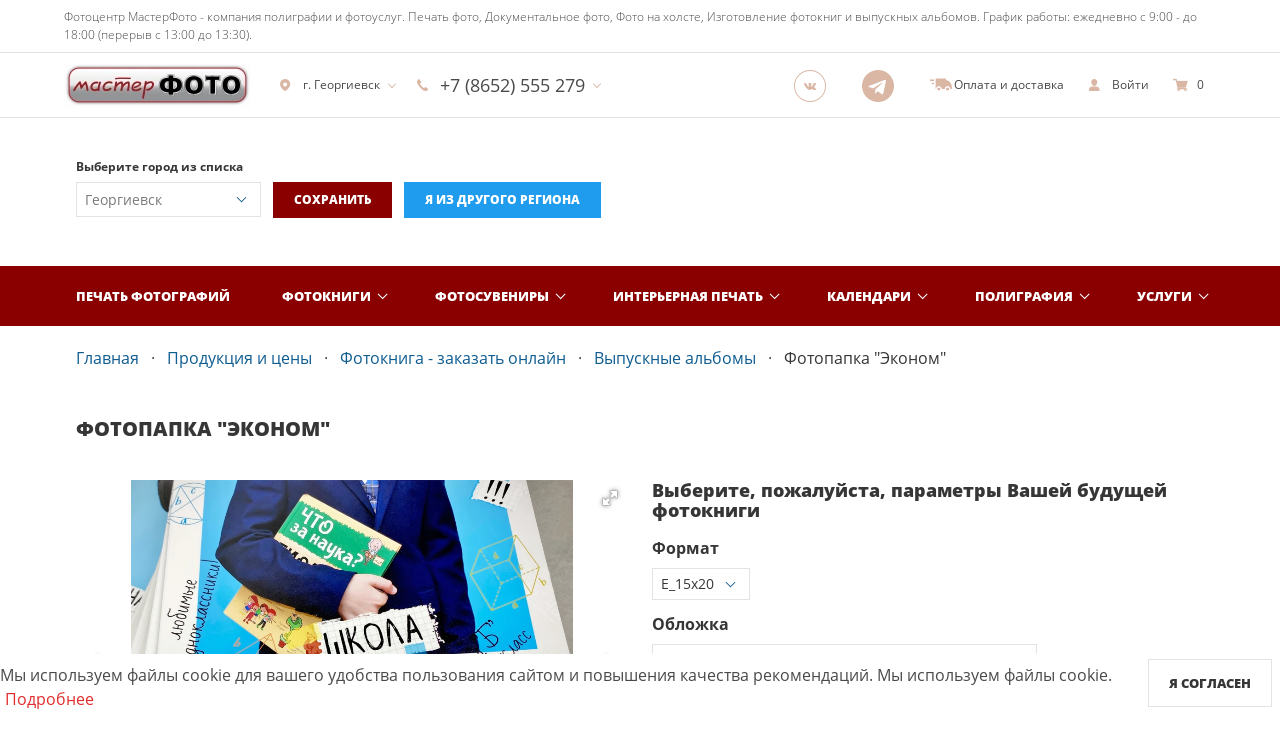

--- FILE ---
content_type: text/html; charset=UTF-8
request_url: https://online.masterfotobook.com/georgievsk/photobooks/types/2
body_size: 39513
content:
<!DOCTYPE html>
<html lang="ru">
<head>
    <meta charset="UTF-8">
    <meta http-equiv="X-UA-Compatible" content="IE=edge">
    <meta name="viewport" content="width=device-width, initial-scale=1">
    <meta name="robots" content="index, follow"/>
    <title>Фотопапка «ЭКОНОМ» в Георгиевске - Заказать онлайн - Фотоцентр МастерФото</title>
    <link rel="shortcut icon" href="/favicon.ico" type="image/x-icon"/>
                        <link rel="apple-touch-icon" sizes="120x120" href="/apple-touch-icon-120x120.png">
                <meta name="theme-color" content="#fff"/>
    <meta name="csrf-param" content="_csrf">
<meta name="csrf-token" content="a9E1AOseFn8p3IUaLbogkXZSu6Z7-_iLH4yOYHLteGQa6FZajnlZEGev32tZ6Un_IQHzzkyPkLtbxuIZMLwSOw==">
    <meta name="yandex-verification" content="105be807bca06a05" />
<meta name="google-site-verification" content="ZomtqF618bijTTyDMAzWm97g9wv81M297-8XjDHgx3E" />
<meta name="google-site-verification" content="8bh7zKlIaQOxxru2ooWugAmZYRkie9gv29scZq2ooCc" />
<!-- Google tag (gtag.js) -->
<script async src="https://www.googletagmanager.com/gtag/js?id=G-JTFBRVDBDK"></script>
<script>
  window.dataLayer = window.dataLayer || [];
  function gtag(){dataLayer.push(arguments);}
  gtag('js', new Date());

  gtag('config', 'G-JTFBRVDBDK');
</script>
<!--LiveInternet counter--><script>
new Image().src = "https://counter.yadro.ru/hit?r"+
escape(document.referrer)+((typeof(screen)=="undefined")?"":
";s"+screen.width+"*"+screen.height+"*"+(screen.colorDepth?
screen.colorDepth:screen.pixelDepth))+";u"+escape(document.URL)+
";h"+escape(document.title.substring(0,150))+
";"+Math.random();</script><!--/LiveInternet-->
        <link href="https://online.masterfotobook.com/georgievsk/photobooks/types/2" rel="canonical">    <meta property="og:title" content="Фотопапка «ЭКОНОМ» в Георгиевске - Заказать онлайн - Фотоцентр МастерФото">
<meta name="description" content="Выпускной альбом «ЭКОНОМ» в Георгиевске. ОБЛОЖКА – фотопечать - бумага матовая или мат+УФ-лакировка на выбор; обрезается под размер внутреннего блока. Торец открыт и имеет белый цвет. РАЗВОРОТ – фотопечать - матовая фотобумага Fujifilm, внутренние листы склеены между собой по принципу «бабочка» и уплотнены картоном. Скругление углов - по требованию заказчика. Узнать стоимость: +7 8652 555 279 +7 903 408 0350">
<meta property="og:description" content="Выпускной альбом «ЭКОНОМ» в Георгиевске. ОБЛОЖКА – фотопечать - бумага матовая или мат+УФ-лакировка на выбор; обрезается под размер внутреннего блока. Торец открыт и имеет белый цвет. РАЗВОРОТ – фотопечать - матовая фотобумага Fujifilm, внутренние листы склеены между собой по принципу «бабочка» и уплотнены картоном. Скругление углов - по требованию заказчика. Узнать стоимость: +7 8652 555 279 +7 903 408 0350">
<meta property="og:type" content="website">
<meta property="og:url" content="https://online.masterfotobook.com/georgievsk/photobooks/types/2">
<meta property="og:image" content="https://online.masterfotobook.com/img/uploaded/seo-company/141.jpg">
<link href="/themes/advanced/css/141/common.6e687efe.css?v=1768656753" rel="stylesheet">
<link href="/themes/advanced/css/141/photobook/type.0e88b683.css?v=1768656754" rel="stylesheet">
<link href="/assets/d698c61f/css/fotorama.css?v=1698612012" rel="stylesheet">
<link href="/assets/523e2736/css/lightbox.min.css?v=1698701793" rel="stylesheet">
<link href="/assets/297abf0e/css/cookie-consent.css?v=1698612011" rel="stylesheet">
<link href="/assets/14b785ce/authchoice.css?v=1698612011" rel="stylesheet">
<style>.grecaptcha-badge {
    visibility: hidden;
}</style></head>
<body>
    <header>
            <div class="is-hidden-touch navbar-text">
            <div class="container">
                <span>Фотоцентр МастерФото - компания полиграфии и фотоуслуг.  Печать фото, Документальное фото, Фото на холсте, Изготовление фотокниг и выпускных альбомов.
 График работы: ежедневно с 9:00 - до 18:00 (перерыв с 13:00 до 13:30).</span>
            </div>
        </div>
        <nav class="navbar">
        <div class="container">
            <div class="navbar-brand">
                <a class="navbar-item" href="https://masterfotobook.com/">
                    <img width="195" height="44" src="/thumb/img/uploaded/logos/567.png?w=195&h=44&fit=fill&update_date=1758216545" srcset="/thumb/img/uploaded/logos/567.png?w=390&h=88&fit=fill&update_date=1758216545 2x" alt="МастерФото" />
                </a>
                                                    <div class="navbar-item navbar-item-address has-dropdown is-hoverable is-active">
                        <a class="navbar-link js-show-cities" href="#">
                            <span class="glyphicon glyphicon-pin"></span>
                            г. Георгиевск                        </a>
                    </div>
                                                                    <div class="navbar-item navbar-item-phone has-dropdown is-simple is-hoverable">
                        <a class="navbar-link" href="#">
                            <span class="glyphicon glyphicon-phone"></span>
                            <span class="navbar-phone-number">+7 (8652) 555 279</span>
                                                    </a>
                        <div class="navbar-dropdown">
                                                                                                <li class="navbar-item">
                                                                                                                            <a href="tel:+7 (8652) 555 279" class="navbar-phone-number">
                                                                                                    <span class="glyphicon glyphicon-phone glyphicon-phone-icon navbar-network__icon"></span>
                                                                                                +7 (8652) 555 279                                            </a>
                                                                                                                    </li>
                                                                                                                                                                                                                                <li class="navbar-item">
                                                                                                                            <a href="tel:+79034080350" class="navbar-phone-number">
                                                                                                    <span class="glyphicon glyphicon-phone glyphicon-phone-icon navbar-network__icon"></span>
                                                                                                +79034080350                                            </a>
                                                                                                                            <span class="navbar-phone-description">(Моб.)</span>
                                                                            </li>
                                                                                                                                                                                                                                                                                                <li class="navbar-item">
                                        <a href="https://api.whatsapp.com/send?phone=+79034080350" class="navbar-phone-number" target="_blank">
                                            <svg class="navbar-network__icon">
                                                <use href="/themes/advanced/img/sprite.svg#whatsapp"></use>
                                            </svg>
                                            +79034080350                                        </a>
                                                                                    <span class="navbar-phone-description">(WhatsApp)</span>
                                                                            </li>
                                                                                                                    </div>
                    </div>
                                <div class="navbar-end">
                                                                <a class="navbar-item has-social is-hidden-mobile" href="https://vk.com/masterfotobook" target="_blank" rel="nofollow noopener" aria-label=Группа в Вконтакте>
                            <span class="glyphicon glyphicon-vk"></span>
                        </a>
                                                                                                        <a class="navbar-item has-social is-hidden-mobile" href="https://t.me/masterfotobook26" target="_blank" rel="nofollow noopener" aria-label="Telegram">
                            <span class="glyphicon glyphicon-telegram"></span>
                        </a>
                                        <a class="navbar-item is-hidden-touch" href="/pages/payment">
                        <i class="glyphicon glyphicon-car"></i>
                        <span>Оплата и доставка</span>
                    </a>
                                            <a class="navbar-item" href="#" aria-label="show" data-modal="auth-login">
                            <i class="glyphicon glyphicon-user"></i>
                            <span class="is-hidden-mobile">Войти</span>
                        </a>
                                        <a class="navbar-item" href="/shopcart">
                        <i class="glyphicon glyphicon-cart"></i>
                        <span>0</span>
                    </a>
                </div>
                <div class="navbar-burger burger" data-target="main-menu">
                    <span></span>
                    <span></span>
                    <span></span>
                </div>
            </div>
        </div>
                            <div class="navbar-cities ">
    <div class="container">
        <div class="field is-grouped">
            <label class="label" for="cities-list">Выберите город из списка</label>
            <div class="control is-expanded">
                <div class="select">
                    <noindex>
                        <select id="cities-list" class="js-set-seo-city">
                                                                                                                                        <option value="201"
                                                data-sys_name="armavir">Армавир</option>
                                                                                                                                                <option value="207"
                                                data-sys_name="vladikavkaz">Владикавказ</option>
                                                                                                                                                <option value="225"
                                                data-sys_name="voronezh">Воронеж</option>
                                                                                                                                                <option value="196" selected="selected"
                                                data-sys_name="georgievsk">
                                            Георгиевск</option>
                                                                                                                                                <option value="205"
                                                data-sys_name="grosnyi">Грозный</option>
                                                                                                                                                <option value="214"
                                                data-sys_name="ekaterinburg">Екатеринбург</option>
                                                                                                                                                <option value="195"
                                                data-sys_name="essentuki">Ессентуки</option>
                                                                                                                                                <option value="198"
                                                data-sys_name="zheleznovodsk">Железноводск</option>
                                                                                                                                                <option value="215"
                                                data-sys_name="kazan">Казань</option>
                                                                                                                                                <option value="193"
                                                data-sys_name="kislovodsk">Кисловодск</option>
                                                                                                                                                <option value="424"
                                                data-sys_name="krasnodar">Краснодар</option>
                                                                                                                                                <option value="199"
                                                data-sys_name="lermontov">Лермонтов</option>
                                                                                                                                                <option value="197"
                                                data-sys_name="minvody">Минеральные Воды</option>
                                                                                                                                                <option value="211"
                                                data-sys_name="moskva">Москва</option>
                                                                                                                                                <option value="206"
                                                data-sys_name="nazran">Назрань</option>
                                                                                                                                                <option value="204"
                                                data-sys_name="nalchik">Нальчик</option>
                                                                                                                                                <option value="194"
                                                data-sys_name="nevinnomyssk">Невинномысск</option>
                                                                                                                                                <option value="208"
                                                data-sys_name="nizhnevartovsk">Нижневартовск</option>
                                                                                                                                                <option value="216"
                                                data-sys_name="nnov">Нижний Новгород</option>
                                                                                                                                                <option value="209"
                                                data-sys_name="ntagil">Нижний Тагил</option>
                                                                                                                                                <option value="213"
                                                data-sys_name="novosibirsk">Новосибирск</option>
                                                                                                                                                <option value="219"
                                                data-sys_name="omsk">Омск</option>
                                                                                                                                                <option value="192"
                                                data-sys_name="pyatigorsk">Пятигорск</option>
                                                                                                                                                <option value="220"
                                                data-sys_name="rostovdon">Ростов-на-Дону</option>
                                                                                                                                                <option value="218"
                                                data-sys_name="samara">Самара</option>
                                                                                                                                                <option value="212"
                                                data-sys_name="spb">Санкт-Петербург</option>
                                                                                                                                                <option value="200"
                                                data-sys_name="svetlograd">Светлоград</option>
                                                                                                                                                <option value="223"
                                                data-sys_name="sochi">Сочи</option>
                                                                                                                                                <option value="191"
                                                data-sys_name="stavropol">Ставрополь</option>
                                                                                                                                                <option value="224"
                                                data-sys_name="tver">Тверь</option>
                                                                                                                                                <option value="210"
                                                data-sys_name="tobolsk">Тобольск</option>
                                                                                                                                                <option value="222"
                                                data-sys_name="tula">Тула</option>
                                                                                                                                                <option value="217"
                                                data-sys_name="chelyabinsk">Челябинск</option>
                                                                                                                                                <option value="203"
                                                data-sys_name="cherkessk">Черкесск</option>
                                                                                                                                                <option value="221"
                                                data-sys_name="yaroslavl">Ярославль</option>
                                                                                                                        </select>
                    </noindex>
                </div>
            </div>
            <div class="control">
                <button class="button is-primary js-save-seo-city">Сохранить</button>
                <button class="button is-info js-save-default-seo-city"
                        data-current-sys-name="georgievsk">
                    Я из другого региона                </button>
            </div>
        </div>
    </div>
</div>
                        <div id="main-menu" class="navbar-menu is-primary header-menu">
            <div class="container" itemscope="" itemtype="http://schema.org/SiteNavigationElement">
                <div class="navbar-center" itemprop="about" itemscope="" itemtype="http://schema.org/ItemList">
                    <a class="navbar-item" href="/georgievsk/products/photoprint" itemprop="url">Печать фотографий</a><meta itemprop="name" content="Печать фотографий"><div class="navbar-item has-dropdown is-hoverable" itemprop="itemListElement" itemscope="" itemtype="http://schema.org/ItemList"><a class="navbar-link" href="/georgievsk/products/photobooks" itemprop="url">Фотокниги</a><meta itemprop="name" content="Фотокниги"><div class="navbar-dropdown" itemprop="itemListElement" itemscope="" itemtype="http://schema.org/ItemList"><div class="columns is-gapless is-multiline"><div class="column is-4-desktop is-6-touch"><a class="navbar-item navbar-item-title" href="/georgievsk/photobooks/groups/5" itemprop="url"> Фотокниги</a><meta itemprop="name" content=" Фотокниги"><a class="navbar-item" href="/georgievsk/photobooks/types/8" itemprop="url">Фотокнига "Эконом" </a><meta itemprop="name" content="Фотокнига &quot;Эконом&quot; "><a class="navbar-item" href="/georgievsk/photobooks/types/1" itemprop="url">Фотокнига "Премиум" </a><meta itemprop="name" content="Фотокнига &quot;Премиум&quot; "><a class="navbar-item" href="/georgievsk/photobooks/types/5" itemprop="url">Полиграфия "Принтбук" </a><meta itemprop="name" content="Полиграфия &quot;Принтбук&quot; "><a class="navbar-item" href="/georgievsk/photobooks/types/3" itemprop="url">Полиграфия "Бабочка" </a><meta itemprop="name" content="Полиграфия &quot;Бабочка&quot; "></div><div class="column is-4-desktop is-6-touch"><a class="navbar-item navbar-item-title" href="/georgievsk/photobooks/groups/6" itemprop="url">Выпускные альбомы</a><meta itemprop="name" content="Выпускные альбомы"><a class="navbar-item" href="/georgievsk/photobooks/types/2" itemprop="url">Фотопапка "Эконом" </a><meta itemprop="name" content="Фотопапка &quot;Эконом&quot; "><a class="navbar-item" href="/georgievsk/photobooks/types/7" itemprop="url">Выпускной "Премиум" </a><meta itemprop="name" content="Выпускной &quot;Премиум&quot; "><a class="navbar-item" href="/georgievsk/photobooks/types/6" itemprop="url">Выпускной "Бабочка" </a><meta itemprop="name" content="Выпускной &quot;Бабочка&quot; "><a class="navbar-item" href="/georgievsk/photobooks/types/4" itemprop="url">Выпускной "Принтбук" </a><meta itemprop="name" content="Выпускной &quot;Принтбук&quot; "></div><div class="column is-4-desktop is-6-touch"><div class="navbar-item navbar-item-title">Дополнительно</div><a class="navbar-item" href="/profile/projects" itemprop="url">Мои проекты</a><meta itemprop="name" content="Мои проекты"><a class="navbar-item" href="/products/photobooks/calculator" itemprop="url">Калькулятор</a><meta itemprop="name" content="Калькулятор"><a class="navbar-item" href="/products/photobooks/upload" itemprop="url">Загрузка макетов</a><meta itemprop="name" content="Загрузка макетов"></div></div></div></div><div class="navbar-item has-dropdown is-hoverable" itemprop="itemListElement" itemscope="" itemtype="http://schema.org/ItemList"><a class="navbar-link" href="/georgievsk/products/souvenirs" itemprop="url">Фотосувениры</a><meta itemprop="name" content="Фотосувениры"><div class="navbar-dropdown" itemprop="itemListElement" itemscope="" itemtype="http://schema.org/ItemList"><div class="columns is-gapless is-multiline"><div class="column is-4-desktop is-6-touch"><a class="navbar-item" href="/georgievsk/souvenir/foto-na-kruzhkah" itemprop="url">Фото на кружках</a><meta itemprop="name" content="Фото на кружках"></div><div class="column is-4-desktop is-6-touch"><a class="navbar-item" href="/georgievsk/souvenir/fytlyar_dlya_CD_dvd_boxa" itemprop="url">Футляр для CD/DVD</a><meta itemprop="name" content="Футляр для CD/DVD"></div><div class="column is-4-desktop is-6-touch"><a class="navbar-item" href="/georgievsk/souvenir/fotokartochki" itemprop="url">Фотокарточки</a><meta itemprop="name" content="Фотокарточки"></div></div></div></div><div class="navbar-item has-dropdown is-simple is-hoverable" itemprop="itemListElement" itemscope="" itemtype="http://schema.org/ItemList"><a class="navbar-link" href="/georgievsk/products/interior" itemprop="url">Интерьерная печать</a><meta itemprop="name" content="Интерьерная печать"><div class="navbar-dropdown" itemprop="itemListElement" itemscope="" itemtype="http://schema.org/ItemList"><a class="navbar-item" href="/georgievsk/interior/wideprint_" itemprop="url">Широкоформатная печать</a><meta itemprop="name" content="Широкоформатная печать"><a class="navbar-item" href="/georgievsk/interior/canvas_rama_" itemprop="url">Фото на холсте с подрамником</a><meta itemprop="name" content="Фото на холсте с подрамником"><a class="navbar-item" href="/georgievsk/interior/penokarton_" itemprop="url">Фото на пенокартоне</a><meta itemprop="name" content="Фото на пенокартоне"><a class="navbar-item" href="/georgievsk/interior/holst" itemprop="url">Фото на холсте без подрамника</a><meta itemprop="name" content="Фото на холсте без подрамника"><a class="navbar-item" href="/georgievsk/interior/holst-karton-uv-printing" itemprop="url">Холст на картоне + УФ-печать</a><meta itemprop="name" content="Холст на картоне + УФ-печать"></div></div><div class="navbar-item has-dropdown is-simple is-hoverable" itemprop="itemListElement" itemscope="" itemtype="http://schema.org/ItemList"><a class="navbar-link" href="/georgievsk/products/calendars" itemprop="url">Календари</a><meta itemprop="name" content="Календари"><div class="navbar-dropdown" itemprop="itemListElement" itemscope="" itemtype="http://schema.org/ItemList"><a class="navbar-item" href="/georgievsk/souvenir/kalendar_perekidnoy" itemprop="url">Календарь перекидной</a><meta itemprop="name" content="Календарь перекидной"><a class="navbar-item" href="/georgievsk/souvenir/fotokalendar" itemprop="url">Календарь-плакат</a><meta itemprop="name" content="Календарь-плакат"><a class="navbar-item" href="/georgievsk/souvenir/fotokalendar_nastolnuy" itemprop="url">Календарь настольный домик</a><meta itemprop="name" content="Календарь настольный домик"><a class="navbar-item" href="/georgievsk/souvenir/uno_duo_trio_kvartalnye_kalendar" itemprop="url">Календари настенные с блоком</a><meta itemprop="name" content="Календари настенные с блоком"><a class="navbar-item" href="/georgievsk/souvenir/kalendar-mal" itemprop="url">Календарь карманный</a><meta itemprop="name" content="Календарь карманный"></div></div><div class="navbar-item has-dropdown is-simple is-hoverable" itemprop="itemListElement" itemscope="" itemtype="http://schema.org/ItemList"><a class="navbar-link" href="/georgievsk/products/polygraphy" itemprop="url">Полиграфия</a><meta itemprop="name" content="Полиграфия"><div class="navbar-dropdown" itemprop="itemListElement" itemscope="" itemtype="http://schema.org/ItemList"><a class="navbar-item" href="/georgievsk/souvenir/otkritki" itemprop="url">Открытки и приглашения</a><meta itemprop="name" content="Открытки и приглашения"><a class="navbar-item" href="/georgievsk/souvenir/listovki_flaery" itemprop="url">Листовки и флаеры</a><meta itemprop="name" content="Листовки и флаеры"><a class="navbar-item" href="/georgievsk/souvenir/buklety" itemprop="url">Буклеты</a><meta itemprop="name" content="Буклеты"><a class="navbar-item" href="/georgievsk/souvenir/broshyry_i_katalogi" itemprop="url">Брошюры и каталоги</a><meta itemprop="name" content="Брошюры и каталоги"><a class="navbar-item" href="/georgievsk/souvenir/vizitki" itemprop="url">Визитки</a><meta itemprop="name" content="Визитки"></div></div><div class="navbar-item has-dropdown is-simple is-hoverable" itemprop="itemListElement" itemscope="" itemtype="http://schema.org/ItemList"><a class="navbar-link" href="/georgievsk/products/services" itemprop="url">Услуги</a><meta itemprop="name" content="Услуги"><div class="navbar-dropdown" itemprop="itemListElement" itemscope="" itemtype="http://schema.org/ItemList"><a class="navbar-item" href="/georgievsk/products/services/335" itemprop="url">Выпускные альбомы</a><meta itemprop="name" content="Выпускные альбомы"><a class="navbar-item" href="/georgievsk/products/services/1315" itemprop="url">Фото на документы в Ставрополе</a><meta itemprop="name" content="Фото на документы в Ставрополе"><a class="navbar-item" href="/georgievsk/products/services/1624" itemprop="url">Мобильное приложение для печати фотографий</a><meta itemprop="name" content="Мобильное приложение для печати фотографий"></div></div>                </div>
            </div>
            <div class="navbar-center is-hidden-desktop">
                                    <a class="navbar-item" href="/pages/about">
                        <span>О компании</span>
                    </a>
                                                    <a class="navbar-item" href="/pages/payment">
                        <span>Оплата и доставка</span>
                    </a>
                                                    <a class="navbar-item" href="#" aria-label="show" data-modal="callback">
                        <span>Техподдержка</span>
                    </a>
                                            </div>
        </div>
    </nav>
</header><section class="main-container">
    <input type="hidden" name="company_id" value="141">
<input type="hidden" name="group_type_id" value="6">
<input type="hidden" name="type_id" value="2">
<input type="hidden" name="currency" value="">
<div class="container">
    <div class="section is-bottomless" itemtype="https://schema.org/Product" itemscope>
        <nav class="breadcrumb has-dot-separator" aria-label="breadcrumbs">
            
<ul itemscope itemtype="https://schema.org/BreadcrumbList">
                        <li itemprop="itemListElement" itemscope itemtype="https://schema.org/ListItem">
                <a href="/" itemprop="item">
                    <span itemprop="name">Главная</span>
                    <meta itemprop="position" content="1">
                </a>
            </li>
                                <li itemprop="itemListElement" itemscope itemtype="https://schema.org/ListItem">
                <a href="/products" itemprop="item">
                    <span itemprop="name">Продукция и цены</span>
                    <meta itemprop="position" content="2">
                </a>
            </li>
                                <li itemprop="itemListElement" itemscope itemtype="https://schema.org/ListItem">
                <a href="/georgievsk/products/photobooks" itemprop="item">
                    <span itemprop="name">Фотокнига - заказать онлайн</span>
                    <meta itemprop="position" content="3">
                </a>
            </li>
                                <li itemprop="itemListElement" itemscope itemtype="https://schema.org/ListItem">
                <a href="/georgievsk/photobooks/groups/6" itemprop="item">
                    <span itemprop="name">Выпускные альбомы</span>
                    <meta itemprop="position" content="4">
                </a>
            </li>
                                <li itemprop="itemListElement" itemscope itemtype="https://schema.org/ListItem" class="is-active">
                <a href="/georgievsk/photobooks/types/2" itemprop="item" aria-current="page">
                    <span itemprop="name"> Фотопапка "Эконом"</span>
                    <meta itemprop="position" content="5">
                </a>
            </li>
            </ul>

        </nav>
        <div class="content">
            <h1 itemprop="name">Фотопапка "Эконом"</h1>
        </div>
        <div class="columns is-multiline">
            <div class="column is-6">
                                    <div class="fotorama" data-width="100%" data-ratio="1200/800" data-allowfullscreen="true" data-nav="thumbs" data-loop="true" data-autoplay="true">
                                                                                    <a href="/thumb/img/uploaded/products/141/2/2/0167204001758895660.jpg?w=1200&h=800">
                                    <img src="/thumb/img/uploaded/products/141/2/2/0167204001758895660.jpg?w=64&h=64" alt="Фотопапка "Эконом"">
                                </a>
                                                                                                                <a href="/thumb/img/uploaded/products/141/2/2/0250332001758895680.jpg?w=1200&h=800">
                                    <img src="/thumb/img/uploaded/products/141/2/2/0250332001758895680.jpg?w=64&h=64" alt="Фотопапка "Эконом"">
                                </a>
                                                                                                                <a href="/thumb/img/uploaded/products/141/2/2/0137876001758895698.jpg?w=1200&h=800">
                                    <img src="/thumb/img/uploaded/products/141/2/2/0137876001758895698.jpg?w=64&h=64" alt="Фотопапка "Эконом"">
                                </a>
                                                                                                                <a href="/thumb/img/uploaded/products/141/2/2/0683936001758895739.jpg?w=1200&h=800">
                                    <img src="/thumb/img/uploaded/products/141/2/2/0683936001758895739.jpg?w=64&h=64" alt="Фотопапка "Эконом"">
                                </a>
                                                                                                                <a href="/thumb/img/uploaded/products/141/2/2/0344633001758895760.jpg?w=1200&h=800">
                                    <img src="/thumb/img/uploaded/products/141/2/2/0344633001758895760.jpg?w=64&h=64" alt="Фотопапка "Эконом"">
                                </a>
                                                                                                                <a href="/thumb/img/uploaded/products/141/2/2/0748799001758895777.jpg?w=1200&h=800">
                                    <img src="/thumb/img/uploaded/products/141/2/2/0748799001758895777.jpg?w=64&h=64" alt="Фотопапка "Эконом"">
                                </a>
                                                                                                                <a href="/thumb/img/uploaded/products/141/2/2/0374322001758895984.jpg?w=1200&h=800">
                                    <img src="/thumb/img/uploaded/products/141/2/2/0374322001758895984.jpg?w=64&h=64" alt="Фотопапка "Эконом"">
                                </a>
                                                                        </div>
                                            <meta itemprop="image" content="/thumb/img/uploaded/products/141/2/2/0167204001758895660.jpg?w=1200&h=800">
                                                </div>
            <div class="column is-6">
                <div class="content">
                    <div class="h2">Выберите, пожалуйста, параметры Вашей будущей фотокниги</div>
                    <div class="field js-formats">
                        <label class="label">Формат</label>
                        <div class="select">
                            <select name="format_id">

                            </select>
                        </div>
                    </div>
                    <div class="field js-covers">
                        <label class="label">Обложка</label>
                        <div class="select">
                            <select name="cover_id">

                            </select>
                        </div>
                    </div>
                    <div class="field js-papers">
                        <label class="label">Бумага</label>
                        <div class="select">
                            <select name="paper_id">

                            </select>
                        </div>
                    </div>
                    <div class="field js-material">
                        <label class="label">Материал обложки</label>
                        <div class="select">
                            <select name="cover_material_id">

                            </select>
                        </div>
                    </div>
                    <div class="field js-thicknesspaper">
                        <label class="label">Уплотнение бумаги</label>
                        <div class="select">
                            <select name="thicknesspaper_id">

                            </select>
                        </div>
                    </div>

                                            <div class="field">
                            <label class="label">Количество разворотов</label>
                            <div class="field has-addons">
                                <div class="control">
                                    <button class="button is-info js-type-dec-reversals">-</button>
                                </div>
                                <div class="control">
                                    <input type="number" class="input js-type-set-reversals" name="reversals" min="1" max="12" step="1" value="1">
                                </div>
                                <div class="control">
                                    <button class="button is-info js-type-inc-reversals">+</button>
                                </div>
                            </div>
                        </div>
                                        <div class="field">
                        <label class="label">Количество фотокниг</label>
                        <div class="field has-addons">
                            <div class="control">
                                <button class="button is-info js-type-dec-count">-</button>
                            </div>
                            <div class="control">
                                <input type="number" class="input js-type-set-count" name="count" min="1" value="1">
                            </div>
                            <div class="control">
                                <button class="button is-info js-type-inc-count">+</button>
                            </div>
                        </div>
                    </div>
                    <div class="h3" itemprop="offers" itemscope="" itemtype="http://schema.org/Offer">
                        <meta itemprop="priceCurrency" content="RUB">
                        <meta itemprop="price" content="300">
                        <meta itemprop="availability" content="https://schema.org/InStock" />
                        <span>Стоимость</span>
                        <span id="fast-cost">0</span>
                        <span class="currency">руб</span>
                    </div>
                    за <span id='countReversal'>1</span> разв. с обложкой                </div>
                                    <button class="button is-success js-fast-add-project">Создать дизайн самостоятельно</button>
                                            <a href="/georgievsk/photobooks/types/2#templates" class="button is-success">
                            Выбрать готовый шаблон                        </a>
                                                                        <a href="/products/photobooks/upload" class="button is-success">Загрузить макет</a>
                
            </div>
        </div>
        <div class="columns is-multiline">
                                    <div class="column is-3">
                Количество разворотов: 1- 12            </div>
            <div class="column is-3">
                Изготовление: 2-5 рабочих дней            </div>
        </div>
        <div class="content" itemprop="description">
            <p>ОБЛОЖКА &ndash; фотопечать (Noritsu) матовая, мат + УФ-лакирование или &laquo;шелк&raquo;, обрезается под размер внутреннего блока. Торец открыт и имеет белый цвет.</p>

<p>РАЗВОРОТ &ndash; фотопечать (Noritsu), внутренние листы склеены между собой по принципу &laquo;бабочка&raquo; и уплотнены картоном.<br />
Скругление углов - по требованию заказчика.<br />
<br />
Обложка в &quot;Обрез блока&quot;.</p>
        </div>
    </div>
</div>
<div class="container">
    <div class="section is-bottomless">
        <div>
            <div class="tabs">
                <ul>
                                            <li class="is-active" role="tab">
                            <a href="#main">Онлайн редактор</a>
                        </li>
                                        <li class="" role="tab">
                        <a href="#calculator">Калькулятор</a>
                    </li>
                                            <li role="tab">
                            <a href="#projects">Мои проекты (0)</a>
                        </li>
                                    </ul>
            </div>
            <div class="tab-content">
                                    <div id="main" class="tab-page is-active">
                        <div class="main">
                            <div class="content" id="formats">
                                <div class="h2">Выберите формат</div>
                                <div class="products">
                                    <div class="columns is-mobile is-multiline">
                                                                                                                                                                                                                                                                                                                                                                                                                                                                                                                                                                                                                                                            <div class="column is-3-desktop is-4-tablet is-12-mobile">
                                                    <div class="product">
                                                        <a href="#" class="has-text-centered is-block js-set-format" data-type="2" data-format="1023">
                                                                                                                            <img class="defer-image" src="" width="165" height="165" data-src="/img/uploaded/calculator/formats/141/1023_thumb.jpg" alt="" />
                                                                                                                        <div title="300мм*203мм">E_15х20</div>
                                                                                                                            <div>
                                                                    за 1 разв. с обложкой                                                                </div>
                                                                                                                        <strong class="cost">300 руб</strong><br>
                                                            <button class="button is-success">Создать онлайн</button>
                                                        </a>
                                                    </div>
                                                </div>
                                                                                                                                                                                <div class="column is-3-desktop is-4-tablet is-12-mobile">
                                                    <div class="product">
                                                        <a href="#" class="has-text-centered is-block js-set-format" data-type="2" data-format="1024">
                                                                                                                            <img class="defer-image" src="" width="165" height="165" data-src="/img/uploaded/calculator/formats/141/1024_thumb.jpg" alt="" />
                                                                                                                        <div title="400мм*203мм">E_20х20</div>
                                                                                                                            <div>
                                                                    за 1 разв. с обложкой                                                                </div>
                                                                                                                        <strong class="cost">330 руб</strong><br>
                                                            <button class="button is-success">Создать онлайн</button>
                                                        </a>
                                                    </div>
                                                </div>
                                                                                                                                                                                <div class="column is-3-desktop is-4-tablet is-12-mobile">
                                                    <div class="product">
                                                        <a href="#" class="has-text-centered is-block js-set-format" data-type="2" data-format="1982">
                                                                                                                            <img class="defer-image" src="" width="165" height="165" data-src="/img/uploaded/calculator/formats/141/1982_thumb.jpg" alt="" />
                                                                                                                        <div title="420мм*270мм">E_21х27</div>
                                                                                                                            <div>
                                                                    за 1 разв. с обложкой                                                                </div>
                                                                                                                        <strong class="cost">410 руб</strong><br>
                                                            <button class="button is-success">Создать онлайн</button>
                                                        </a>
                                                    </div>
                                                </div>
                                                                                                                                                                                <div class="column is-3-desktop is-4-tablet is-12-mobile">
                                                    <div class="product">
                                                        <a href="#" class="has-text-centered is-block js-set-format" data-type="2" data-format="1025">
                                                                                                                            <img class="defer-image" src="" width="165" height="165" data-src="/img/uploaded/calculator/formats/141/1025_thumb.jpg" alt="" />
                                                                                                                        <div title="420мм*305мм">E_21х30</div>
                                                                                                                            <div>
                                                                    за 1 разв. с обложкой                                                                </div>
                                                                                                                        <strong class="cost">410 руб</strong><br>
                                                            <button class="button is-success">Создать онлайн</button>
                                                        </a>
                                                    </div>
                                                </div>
                                                                                                                                                                                <div class="column is-3-desktop is-4-tablet is-12-mobile">
                                                    <div class="product">
                                                        <a href="#" class="has-text-centered is-block js-set-format" data-type="2" data-format="2269">
                                                                                                                            <img class="defer-image" src="" width="165" height="165" data-src="/img/uploaded/calculator/formats/141/2269_thumb.jpg" alt="" />
                                                                                                                        <div title="540мм*203мм">E_27x20</div>
                                                                                                                            <div>
                                                                    за 1 разв. с обложкой                                                                </div>
                                                                                                                        <strong class="cost">410 руб</strong><br>
                                                            <button class="button is-success">Создать онлайн</button>
                                                        </a>
                                                    </div>
                                                </div>
                                                                                                                                                                                <div class="column is-3-desktop is-4-tablet is-12-mobile">
                                                    <div class="product">
                                                        <a href="#" class="has-text-centered is-block js-set-format" data-type="2" data-format="2270">
                                                                                                                            <img class="defer-image" src="" width="165" height="165" data-src="/img/uploaded/calculator/formats/141/2270_thumb.jpg" alt="" />
                                                                                                                        <div title="600мм*203мм">E_30x20</div>
                                                                                                                            <div>
                                                                    за 1 разв. с обложкой                                                                </div>
                                                                                                                        <strong class="cost">410 руб</strong><br>
                                                            <button class="button is-success">Создать онлайн</button>
                                                        </a>
                                                    </div>
                                                </div>
                                                                                                                                                                                <div class="column is-3-desktop is-4-tablet is-12-mobile">
                                                    <div class="product">
                                                        <a href="#" class="has-text-centered is-block js-set-format" data-type="2" data-format="1026">
                                                                                                                            <img class="defer-image" src="" width="165" height="165" data-src="/img/uploaded/calculator/formats/141/1026_thumb.jpg" alt="" />
                                                                                                                        <div title="600мм*305мм">E_30х30</div>
                                                                                                                            <div>
                                                                    за 1 разв. с обложкой                                                                </div>
                                                                                                                        <strong class="cost">740 руб</strong><br>
                                                            <button class="button is-success">Создать онлайн</button>
                                                        </a>
                                                    </div>
                                                </div>
                                                                                                                                                                                                                                                                                                                                                                                                                                                                                                                                                                                                                                                                                                                                                                                                                                                                                                                                                                                                                                                                                                                                                                                                                                                                                                                                                                                                                                                                                                                                                                                                            </div>
                                </div>
                            </div>
                                <hr>
    <div id="templates">
        <div class="content">
            <div class="h2">Создание дизайна по шаблонам</div>
        </div>
        <div class="columns is-multiline">
            <div class="column is-12-mobile is-4-tablet is-3-desktop">
                <div class="menu">
                    <ul class="menu-list">
                                                    <li role="tab" class="is-active">
                                <a href="#category-102">Разное</a>
                            </li>
                                            </ul>
                </div>
            </div>
            <div class="column is-12-mobile is-8-tablet is-9-desktop">
                <div class="tab-content">
                                            <div class="tab-page is-active" id="category-102">
                            <div class="products">
                                <div class="columns is-multiline">
                                                                                                                    <div class="column is-4-desktop is-6-tablet is-12-mobile">
                                            <div class="product">
                                                <a href="#" class="preview">
                                                    <span class="glyphicon glyphicon-open js-preview-template" data-id="34530"></span>
                                                </a>
                                                <a href="#" class="has-text-centered is-block">
                                                                                                            <div class="image js-set-template" data-id="7406" style="margin-top:2px;margin-bottom:2px;margin-left:0px;height:156px;width:160px;">
                                                            <span class="image-layer image-layer-1 defer-image" style="height:156px;width:160px;" data-background="/thumb/img/uploaded/bc/templates/34530/reversals/hardcover_01.jpg?w=320&update_date=1732197234"></span>
                                                            <span class="image-layer image-layer-2" style="height:156px;width:160px;"></span>
                                                            <span class="image-layer image-layer-3 defer-image" style="height:156px;width:160px;" data-background="/thumb/img/uploaded/bc/templates/34530/reversals/hardcover_01.jpg?w=320&update_date=1732197234"></span>
                                                        </div>
                                                                                                        <div class="name js-set-template" data-id="7406">
                                                        Королевская хна                                                    </div>
                                                    <span class="button is-success js-set-template" data-id="7406">
                                                        Создать онлайн                                                    </span>
                                                </a>
                                            </div>
                                        </div>
                                                                                                                    <div class="column is-4-desktop is-6-tablet is-12-mobile">
                                            <div class="product">
                                                <a href="#" class="preview">
                                                    <span class="glyphicon glyphicon-open js-preview-template" data-id="34522"></span>
                                                </a>
                                                <a href="#" class="has-text-centered is-block">
                                                                                                            <div class="image js-set-template" data-id="7405" style="margin-top:2px;margin-bottom:2px;margin-left:0px;height:156px;width:160px;">
                                                            <span class="image-layer image-layer-1 defer-image" style="height:156px;width:160px;" data-background="/thumb/img/uploaded/bc/templates/34522/reversals/hardcover_01.jpg?w=320&update_date=1747749831"></span>
                                                            <span class="image-layer image-layer-2" style="height:156px;width:160px;"></span>
                                                            <span class="image-layer image-layer-3 defer-image" style="height:156px;width:160px;" data-background="/thumb/img/uploaded/bc/templates/34522/reversals/hardcover_01.jpg?w=320&update_date=1747749831"></span>
                                                        </div>
                                                                                                        <div class="name js-set-template" data-id="7405">
                                                        Цветочная 2                                                    </div>
                                                    <span class="button is-success js-set-template" data-id="7405">
                                                        Создать онлайн                                                    </span>
                                                </a>
                                            </div>
                                        </div>
                                                                                                                    <div class="column is-4-desktop is-6-tablet is-12-mobile">
                                            <div class="product">
                                                <a href="#" class="preview">
                                                    <span class="glyphicon glyphicon-open js-preview-template" data-id="34513"></span>
                                                </a>
                                                <a href="#" class="has-text-centered is-block">
                                                                                                            <div class="image js-set-template" data-id="7404" style="margin-top:2px;margin-bottom:2px;margin-left:0px;height:156px;width:160px;">
                                                            <span class="image-layer image-layer-1 defer-image" style="height:156px;width:160px;" data-background="/thumb/img/uploaded/bc/templates/34513/reversals/hardcover_01.jpg?w=320&update_date=1732197094"></span>
                                                            <span class="image-layer image-layer-2" style="height:156px;width:160px;"></span>
                                                            <span class="image-layer image-layer-3 defer-image" style="height:156px;width:160px;" data-background="/thumb/img/uploaded/bc/templates/34513/reversals/hardcover_01.jpg?w=320&update_date=1732197094"></span>
                                                        </div>
                                                                                                        <div class="name js-set-template" data-id="7404">
                                                        Нежные розы                                                    </div>
                                                    <span class="button is-success js-set-template" data-id="7404">
                                                        Создать онлайн                                                    </span>
                                                </a>
                                            </div>
                                        </div>
                                                                                                                    <div class="column is-4-desktop is-6-tablet is-12-mobile">
                                            <div class="product">
                                                <a href="#" class="preview">
                                                    <span class="glyphicon glyphicon-open js-preview-template" data-id="34504"></span>
                                                </a>
                                                <a href="#" class="has-text-centered is-block">
                                                                                                            <div class="image js-set-template" data-id="7403" style="margin-top:2px;margin-bottom:2px;margin-left:0px;height:156px;width:160px;">
                                                            <span class="image-layer image-layer-1 defer-image" style="height:156px;width:160px;" data-background="/thumb/img/uploaded/bc/templates/34504/reversals/hardcover_01.jpg?w=320&update_date=1732195206"></span>
                                                            <span class="image-layer image-layer-2" style="height:156px;width:160px;"></span>
                                                            <span class="image-layer image-layer-3 defer-image" style="height:156px;width:160px;" data-background="/thumb/img/uploaded/bc/templates/34504/reversals/hardcover_01.jpg?w=320&update_date=1732195206"></span>
                                                        </div>
                                                                                                        <div class="name js-set-template" data-id="7403">
                                                        Рустик                                                    </div>
                                                    <span class="button is-success js-set-template" data-id="7403">
                                                        Создать онлайн                                                    </span>
                                                </a>
                                            </div>
                                        </div>
                                                                                                                    <div class="column is-4-desktop is-6-tablet is-12-mobile">
                                            <div class="product">
                                                <a href="#" class="preview">
                                                    <span class="glyphicon glyphicon-open js-preview-template" data-id="34488"></span>
                                                </a>
                                                <a href="#" class="has-text-centered is-block">
                                                                                                            <div class="image js-set-template" data-id="7401" style="margin-top:2px;margin-bottom:2px;margin-left:0px;height:156px;width:160px;">
                                                            <span class="image-layer image-layer-1 defer-image" style="height:156px;width:160px;" data-background="/thumb/img/uploaded/bc/templates/34488/reversals/hardcover_01.jpg?w=320&update_date=1732195081"></span>
                                                            <span class="image-layer image-layer-2" style="height:156px;width:160px;"></span>
                                                            <span class="image-layer image-layer-3 defer-image" style="height:156px;width:160px;" data-background="/thumb/img/uploaded/bc/templates/34488/reversals/hardcover_01.jpg?w=320&update_date=1732195081"></span>
                                                        </div>
                                                                                                        <div class="name js-set-template" data-id="7401">
                                                        Цветочная                                                    </div>
                                                    <span class="button is-success js-set-template" data-id="7401">
                                                        Создать онлайн                                                    </span>
                                                </a>
                                            </div>
                                        </div>
                                                                                                                    <div class="column is-4-desktop is-6-tablet is-12-mobile">
                                            <div class="product">
                                                <a href="#" class="preview">
                                                    <span class="glyphicon glyphicon-open js-preview-template" data-id="34479"></span>
                                                </a>
                                                <a href="#" class="has-text-centered is-block">
                                                                                                            <div class="image js-set-template" data-id="7400" style="margin-top:2px;margin-bottom:2px;margin-left:0px;height:156px;width:160px;">
                                                            <span class="image-layer image-layer-1 defer-image" style="height:156px;width:160px;" data-background="/thumb/img/uploaded/bc/templates/34479/reversals/hardcover_01.jpg?w=320&update_date=1732195030"></span>
                                                            <span class="image-layer image-layer-2" style="height:156px;width:160px;"></span>
                                                            <span class="image-layer image-layer-3 defer-image" style="height:156px;width:160px;" data-background="/thumb/img/uploaded/bc/templates/34479/reversals/hardcover_01.jpg?w=320&update_date=1732195030"></span>
                                                        </div>
                                                                                                        <div class="name js-set-template" data-id="7400">
                                                        Юбилейный                                                    </div>
                                                    <span class="button is-success js-set-template" data-id="7400">
                                                        Создать онлайн                                                    </span>
                                                </a>
                                            </div>
                                        </div>
                                                                                                                    <div class="column is-4-desktop is-6-tablet is-12-mobile">
                                            <div class="product">
                                                <a href="#" class="preview">
                                                    <span class="glyphicon glyphicon-open js-preview-template" data-id="34470"></span>
                                                </a>
                                                <a href="#" class="has-text-centered is-block">
                                                                                                            <div class="image js-set-template" data-id="7399" style="margin-top:2px;margin-bottom:2px;margin-left:0px;height:156px;width:160px;">
                                                            <span class="image-layer image-layer-1 defer-image" style="height:156px;width:160px;" data-background="/thumb/img/uploaded/bc/templates/34470/reversals/hardcover_01.jpg?w=320&update_date=1732194146"></span>
                                                            <span class="image-layer image-layer-2" style="height:156px;width:160px;"></span>
                                                            <span class="image-layer image-layer-3 defer-image" style="height:156px;width:160px;" data-background="/thumb/img/uploaded/bc/templates/34470/reversals/hardcover_01.jpg?w=320&update_date=1732194146"></span>
                                                        </div>
                                                                                                        <div class="name js-set-template" data-id="7399">
                                                        Зелень                                                    </div>
                                                    <span class="button is-success js-set-template" data-id="7399">
                                                        Создать онлайн                                                    </span>
                                                </a>
                                            </div>
                                        </div>
                                                                                                                    <div class="column is-4-desktop is-6-tablet is-12-mobile">
                                            <div class="product">
                                                <a href="#" class="preview">
                                                    <span class="glyphicon glyphicon-open js-preview-template" data-id="34461"></span>
                                                </a>
                                                <a href="#" class="has-text-centered is-block">
                                                                                                            <div class="image js-set-template" data-id="7398" style="margin-top:2px;margin-bottom:2px;margin-left:0px;height:156px;width:160px;">
                                                            <span class="image-layer image-layer-1 defer-image" style="height:156px;width:160px;" data-background="/thumb/img/uploaded/bc/templates/34461/reversals/hardcover_01.jpg?w=320&update_date=1732194087"></span>
                                                            <span class="image-layer image-layer-2" style="height:156px;width:160px;"></span>
                                                            <span class="image-layer image-layer-3 defer-image" style="height:156px;width:160px;" data-background="/thumb/img/uploaded/bc/templates/34461/reversals/hardcover_01.jpg?w=320&update_date=1732194087"></span>
                                                        </div>
                                                                                                        <div class="name js-set-template" data-id="7398">
                                                        Весенний                                                    </div>
                                                    <span class="button is-success js-set-template" data-id="7398">
                                                        Создать онлайн                                                    </span>
                                                </a>
                                            </div>
                                        </div>
                                                                                                                    <div class="column is-4-desktop is-6-tablet is-12-mobile">
                                            <div class="product">
                                                <a href="#" class="preview">
                                                    <span class="glyphicon glyphicon-open js-preview-template" data-id="34453"></span>
                                                </a>
                                                <a href="#" class="has-text-centered is-block">
                                                                                                            <div class="image js-set-template" data-id="7397" style="margin-top:2px;margin-bottom:2px;margin-left:0px;height:156px;width:160px;">
                                                            <span class="image-layer image-layer-1 defer-image" style="height:156px;width:160px;" data-background="/thumb/img/uploaded/bc/templates/34453/reversals/hardcover_01.jpg?w=320&update_date=1732194036"></span>
                                                            <span class="image-layer image-layer-2" style="height:156px;width:160px;"></span>
                                                            <span class="image-layer image-layer-3 defer-image" style="height:156px;width:160px;" data-background="/thumb/img/uploaded/bc/templates/34453/reversals/hardcover_01.jpg?w=320&update_date=1732194036"></span>
                                                        </div>
                                                                                                        <div class="name js-set-template" data-id="7397">
                                                        Элегантный                                                    </div>
                                                    <span class="button is-success js-set-template" data-id="7397">
                                                        Создать онлайн                                                    </span>
                                                </a>
                                            </div>
                                        </div>
                                                                                                                    <div class="column is-4-desktop is-6-tablet is-12-mobile">
                                            <div class="product">
                                                <a href="#" class="preview">
                                                    <span class="glyphicon glyphicon-open js-preview-template" data-id="34444"></span>
                                                </a>
                                                <a href="#" class="has-text-centered is-block">
                                                                                                            <div class="image js-set-template" data-id="7396" style="margin-top:2px;margin-bottom:2px;margin-left:0px;height:156px;width:160px;">
                                                            <span class="image-layer image-layer-1 defer-image" style="height:156px;width:160px;" data-background="/thumb/img/uploaded/bc/templates/34444/reversals/hardcover_01.jpg?w=320&update_date=1732193920"></span>
                                                            <span class="image-layer image-layer-2" style="height:156px;width:160px;"></span>
                                                            <span class="image-layer image-layer-3 defer-image" style="height:156px;width:160px;" data-background="/thumb/img/uploaded/bc/templates/34444/reversals/hardcover_01.jpg?w=320&update_date=1732193920"></span>
                                                        </div>
                                                                                                        <div class="name js-set-template" data-id="7396">
                                                        Цветочный                                                    </div>
                                                    <span class="button is-success js-set-template" data-id="7396">
                                                        Создать онлайн                                                    </span>
                                                </a>
                                            </div>
                                        </div>
                                                                                                                    <div class="column is-4-desktop is-6-tablet is-12-mobile">
                                            <div class="product">
                                                <a href="#" class="preview">
                                                    <span class="glyphicon glyphicon-open js-preview-template" data-id="34435"></span>
                                                </a>
                                                <a href="#" class="has-text-centered is-block">
                                                                                                            <div class="image js-set-template" data-id="7395" style="margin-top:2px;margin-bottom:2px;margin-left:0px;height:156px;width:160px;">
                                                            <span class="image-layer image-layer-1 defer-image" style="height:156px;width:160px;" data-background="/thumb/img/uploaded/bc/templates/34435/reversals/hardcover_01.jpg?w=320&update_date=1732193877"></span>
                                                            <span class="image-layer image-layer-2" style="height:156px;width:160px;"></span>
                                                            <span class="image-layer image-layer-3 defer-image" style="height:156px;width:160px;" data-background="/thumb/img/uploaded/bc/templates/34435/reversals/hardcover_01.jpg?w=320&update_date=1732193877"></span>
                                                        </div>
                                                                                                        <div class="name js-set-template" data-id="7395">
                                                        Акварельный                                                    </div>
                                                    <span class="button is-success js-set-template" data-id="7395">
                                                        Создать онлайн                                                    </span>
                                                </a>
                                            </div>
                                        </div>
                                                                                                                    <div class="column is-4-desktop is-6-tablet is-12-mobile">
                                            <div class="product">
                                                <a href="#" class="preview">
                                                    <span class="glyphicon glyphicon-open js-preview-template" data-id="34426"></span>
                                                </a>
                                                <a href="#" class="has-text-centered is-block">
                                                                                                            <div class="image js-set-template" data-id="7394" style="margin-top:2px;margin-bottom:2px;margin-left:0px;height:156px;width:160px;">
                                                            <span class="image-layer image-layer-1 defer-image" style="height:156px;width:160px;" data-background="/thumb/img/uploaded/bc/templates/34426/reversals/hardcover_01.jpg?w=320&update_date=1732193822"></span>
                                                            <span class="image-layer image-layer-2" style="height:156px;width:160px;"></span>
                                                            <span class="image-layer image-layer-3 defer-image" style="height:156px;width:160px;" data-background="/thumb/img/uploaded/bc/templates/34426/reversals/hardcover_01.jpg?w=320&update_date=1732193822"></span>
                                                        </div>
                                                                                                        <div class="name js-set-template" data-id="7394">
                                                        Серая                                                    </div>
                                                    <span class="button is-success js-set-template" data-id="7394">
                                                        Создать онлайн                                                    </span>
                                                </a>
                                            </div>
                                        </div>
                                                                                                                    <div class="column is-4-desktop is-6-tablet is-12-mobile">
                                            <div class="product">
                                                <a href="#" class="preview">
                                                    <span class="glyphicon glyphicon-open js-preview-template" data-id="34417"></span>
                                                </a>
                                                <a href="#" class="has-text-centered is-block">
                                                                                                            <div class="image js-set-template" data-id="7393" style="margin-top:2px;margin-bottom:2px;margin-left:0px;height:156px;width:160px;">
                                                            <span class="image-layer image-layer-1 defer-image" style="height:156px;width:160px;" data-background="/thumb/img/uploaded/bc/templates/34417/reversals/hardcover_01.jpg?w=320&update_date=1732193779"></span>
                                                            <span class="image-layer image-layer-2" style="height:156px;width:160px;"></span>
                                                            <span class="image-layer image-layer-3 defer-image" style="height:156px;width:160px;" data-background="/thumb/img/uploaded/bc/templates/34417/reversals/hardcover_01.jpg?w=320&update_date=1732193779"></span>
                                                        </div>
                                                                                                        <div class="name js-set-template" data-id="7393">
                                                        Бежевый                                                    </div>
                                                    <span class="button is-success js-set-template" data-id="7393">
                                                        Создать онлайн                                                    </span>
                                                </a>
                                            </div>
                                        </div>
                                                                                                                    <div class="column is-4-desktop is-6-tablet is-12-mobile">
                                            <div class="product">
                                                <a href="#" class="preview">
                                                    <span class="glyphicon glyphicon-open js-preview-template" data-id="23967"></span>
                                                </a>
                                                <a href="#" class="has-text-centered is-block">
                                                                                                            <div class="image js-set-template" data-id="5549" style="margin-top:3.5px;margin-bottom:3.5px;margin-left:0px;height:153px;width:160px;">
                                                            <span class="image-layer image-layer-1 defer-image" style="height:153px;width:160px;" data-background="/thumb/img/uploaded/bc/templates/23967/reversals/hardcover_01.jpg?w=320&update_date=1699707114"></span>
                                                            <span class="image-layer image-layer-2" style="height:153px;width:160px;"></span>
                                                            <span class="image-layer image-layer-3 defer-image" style="height:153px;width:160px;" data-background="/thumb/img/uploaded/bc/templates/23967/reversals/hardcover_01.jpg?w=320&update_date=1699707114"></span>
                                                        </div>
                                                                                                        <div class="name js-set-template" data-id="5549">
                                                        Love 3                                                    </div>
                                                    <span class="button is-success js-set-template" data-id="5549">
                                                        Создать онлайн                                                    </span>
                                                </a>
                                            </div>
                                        </div>
                                                                                                                    <div class="column is-4-desktop is-6-tablet is-12-mobile">
                                            <div class="product">
                                                <a href="#" class="preview">
                                                    <span class="glyphicon glyphicon-open js-preview-template" data-id="23959"></span>
                                                </a>
                                                <a href="#" class="has-text-centered is-block">
                                                                                                            <div class="image js-set-template" data-id="5548" style="margin-top:2px;margin-bottom:2px;margin-left:0px;height:156px;width:160px;">
                                                            <span class="image-layer image-layer-1 defer-image" style="height:156px;width:160px;" data-background="/thumb/img/uploaded/bc/templates/23959/reversals/hardcover_01.jpg?w=320&update_date=1699707114"></span>
                                                            <span class="image-layer image-layer-2" style="height:156px;width:160px;"></span>
                                                            <span class="image-layer image-layer-3 defer-image" style="height:156px;width:160px;" data-background="/thumb/img/uploaded/bc/templates/23959/reversals/hardcover_01.jpg?w=320&update_date=1699707114"></span>
                                                        </div>
                                                                                                        <div class="name js-set-template" data-id="5548">
                                                        Love 2                                                    </div>
                                                    <span class="button is-success js-set-template" data-id="5548">
                                                        Создать онлайн                                                    </span>
                                                </a>
                                            </div>
                                        </div>
                                                                                                                    <div class="column is-4-desktop is-6-tablet is-12-mobile">
                                            <div class="product">
                                                <a href="#" class="preview">
                                                    <span class="glyphicon glyphicon-open js-preview-template" data-id="23951"></span>
                                                </a>
                                                <a href="#" class="has-text-centered is-block">
                                                                                                            <div class="image js-set-template" data-id="5547" style="margin-top:2px;margin-bottom:2px;margin-left:0px;height:156px;width:160px;">
                                                            <span class="image-layer image-layer-1 defer-image" style="height:156px;width:160px;" data-background="/thumb/img/uploaded/bc/templates/23951/reversals/hardcover_01.jpg?w=320&update_date=1699707114"></span>
                                                            <span class="image-layer image-layer-2" style="height:156px;width:160px;"></span>
                                                            <span class="image-layer image-layer-3 defer-image" style="height:156px;width:160px;" data-background="/thumb/img/uploaded/bc/templates/23951/reversals/hardcover_01.jpg?w=320&update_date=1699707114"></span>
                                                        </div>
                                                                                                        <div class="name js-set-template" data-id="5547">
                                                        Love 1                                                    </div>
                                                    <span class="button is-success js-set-template" data-id="5547">
                                                        Создать онлайн                                                    </span>
                                                </a>
                                            </div>
                                        </div>
                                                                                                                    <div class="column is-4-desktop is-6-tablet is-12-mobile">
                                            <div class="product">
                                                <a href="#" class="preview">
                                                    <span class="glyphicon glyphicon-open js-preview-template" data-id="21793"></span>
                                                </a>
                                                <a href="#" class="has-text-centered is-block">
                                                                                                            <div class="image js-set-template" data-id="4970" style="margin-top:2px;margin-bottom:2px;margin-left:0px;height:156px;width:160px;">
                                                            <span class="image-layer image-layer-1 defer-image" style="height:156px;width:160px;" data-background="/thumb/img/uploaded/bc/templates/21793/reversals/hardcover_01.jpg?w=320&update_date=1699707114"></span>
                                                            <span class="image-layer image-layer-2" style="height:156px;width:160px;"></span>
                                                            <span class="image-layer image-layer-3 defer-image" style="height:156px;width:160px;" data-background="/thumb/img/uploaded/bc/templates/21793/reversals/hardcover_01.jpg?w=320&update_date=1699707114"></span>
                                                        </div>
                                                                                                        <div class="name js-set-template" data-id="4970">
                                                        Для родителей                                                    </div>
                                                    <span class="button is-success js-set-template" data-id="4970">
                                                        Создать онлайн                                                    </span>
                                                </a>
                                            </div>
                                        </div>
                                                                                                                    <div class="column is-4-desktop is-6-tablet is-12-mobile">
                                            <div class="product">
                                                <a href="#" class="preview">
                                                    <span class="glyphicon glyphicon-open js-preview-template" data-id="21785"></span>
                                                </a>
                                                <a href="#" class="has-text-centered is-block">
                                                                                                            <div class="image js-set-template" data-id="4969" style="margin-top:3px;margin-bottom:3px;margin-left:0px;height:154px;width:160px;">
                                                            <span class="image-layer image-layer-1 defer-image" style="height:154px;width:160px;" data-background="/thumb/img/uploaded/bc/templates/21785/reversals/hardcover_01.jpg?w=320&update_date=1699707114"></span>
                                                            <span class="image-layer image-layer-2" style="height:154px;width:160px;"></span>
                                                            <span class="image-layer image-layer-3 defer-image" style="height:154px;width:160px;" data-background="/thumb/img/uploaded/bc/templates/21785/reversals/hardcover_01.jpg?w=320&update_date=1699707114"></span>
                                                        </div>
                                                                                                        <div class="name js-set-template" data-id="4969">
                                                        Малышка                                                    </div>
                                                    <span class="button is-success js-set-template" data-id="4969">
                                                        Создать онлайн                                                    </span>
                                                </a>
                                            </div>
                                        </div>
                                                                                                                    <div class="column is-4-desktop is-6-tablet is-12-mobile">
                                            <div class="product">
                                                <a href="#" class="preview">
                                                    <span class="glyphicon glyphicon-open js-preview-template" data-id="21777"></span>
                                                </a>
                                                <a href="#" class="has-text-centered is-block">
                                                                                                            <div class="image js-set-template" data-id="4968" style="margin-top:2px;margin-bottom:2px;margin-left:0px;height:156px;width:160px;">
                                                            <span class="image-layer image-layer-1 defer-image" style="height:156px;width:160px;" data-background="/thumb/img/uploaded/bc/templates/21777/reversals/hardcover_01.jpg?w=320&update_date=1699707114"></span>
                                                            <span class="image-layer image-layer-2" style="height:156px;width:160px;"></span>
                                                            <span class="image-layer image-layer-3 defer-image" style="height:156px;width:160px;" data-background="/thumb/img/uploaded/bc/templates/21777/reversals/hardcover_01.jpg?w=320&update_date=1699707114"></span>
                                                        </div>
                                                                                                        <div class="name js-set-template" data-id="4968">
                                                        Малыш                                                    </div>
                                                    <span class="button is-success js-set-template" data-id="4968">
                                                        Создать онлайн                                                    </span>
                                                </a>
                                            </div>
                                        </div>
                                                                                                                    <div class="column is-4-desktop is-6-tablet is-12-mobile">
                                            <div class="product">
                                                <a href="#" class="preview">
                                                    <span class="glyphicon glyphicon-open js-preview-template" data-id="20783"></span>
                                                </a>
                                                <a href="#" class="has-text-centered is-block">
                                                                                                            <div class="image js-set-template" data-id="4771" style="margin-top:3.5px;margin-bottom:3.5px;margin-left:0px;height:153px;width:160px;">
                                                            <span class="image-layer image-layer-1 defer-image" style="height:153px;width:160px;" data-background="/thumb/img/uploaded/bc/templates/20783/reversals/hardcover_01.jpg?w=320&update_date=1699707114"></span>
                                                            <span class="image-layer image-layer-2" style="height:153px;width:160px;"></span>
                                                            <span class="image-layer image-layer-3 defer-image" style="height:153px;width:160px;" data-background="/thumb/img/uploaded/bc/templates/20783/reversals/hardcover_01.jpg?w=320&update_date=1699707114"></span>
                                                        </div>
                                                                                                        <div class="name js-set-template" data-id="4771">
                                                        Папа                                                    </div>
                                                    <span class="button is-success js-set-template" data-id="4771">
                                                        Создать онлайн                                                    </span>
                                                </a>
                                            </div>
                                        </div>
                                                                                                                    <div class="column is-4-desktop is-6-tablet is-12-mobile">
                                            <div class="product">
                                                <a href="#" class="preview">
                                                    <span class="glyphicon glyphicon-open js-preview-template" data-id="20775"></span>
                                                </a>
                                                <a href="#" class="has-text-centered is-block">
                                                                                                            <div class="image js-set-template" data-id="4770" style="margin-top:3.5px;margin-bottom:3.5px;margin-left:0px;height:153px;width:160px;">
                                                            <span class="image-layer image-layer-1 defer-image" style="height:153px;width:160px;" data-background="/thumb/img/uploaded/bc/templates/20775/reversals/hardcover_01.jpg?w=320&update_date=1699707114"></span>
                                                            <span class="image-layer image-layer-2" style="height:153px;width:160px;"></span>
                                                            <span class="image-layer image-layer-3 defer-image" style="height:153px;width:160px;" data-background="/thumb/img/uploaded/bc/templates/20775/reversals/hardcover_01.jpg?w=320&update_date=1699707114"></span>
                                                        </div>
                                                                                                        <div class="name js-set-template" data-id="4770">
                                                        Мама                                                    </div>
                                                    <span class="button is-success js-set-template" data-id="4770">
                                                        Создать онлайн                                                    </span>
                                                </a>
                                            </div>
                                        </div>
                                                                                                                    <div class="column is-4-desktop is-6-tablet is-12-mobile">
                                            <div class="product">
                                                <a href="#" class="preview">
                                                    <span class="glyphicon glyphicon-open js-preview-template" data-id="11146"></span>
                                                </a>
                                                <a href="#" class="has-text-centered is-block">
                                                                                                            <div class="image js-set-template" data-id="3114" style="margin-top:3px;margin-bottom:3px;margin-left:0px;height:154px;width:160px;">
                                                            <span class="image-layer image-layer-1 defer-image" style="height:154px;width:160px;" data-background="/thumb/img/uploaded/bc/templates/11146/reversals/hardcover_01.jpg?w=320&update_date=1699707114"></span>
                                                            <span class="image-layer image-layer-2" style="height:154px;width:160px;"></span>
                                                            <span class="image-layer image-layer-3 defer-image" style="height:154px;width:160px;" data-background="/thumb/img/uploaded/bc/templates/11146/reversals/hardcover_01.jpg?w=320&update_date=1699707114"></span>
                                                        </div>
                                                                                                        <div class="name js-set-template" data-id="3114">
                                                        Виньетка садик 105                                                    </div>
                                                    <span class="button is-success js-set-template" data-id="3114">
                                                        Создать онлайн                                                    </span>
                                                </a>
                                            </div>
                                        </div>
                                                                                                                    <div class="column is-4-desktop is-6-tablet is-12-mobile">
                                            <div class="product">
                                                <a href="#" class="preview">
                                                    <span class="glyphicon glyphicon-open js-preview-template" data-id="11138"></span>
                                                </a>
                                                <a href="#" class="has-text-centered is-block">
                                                                                                            <div class="image js-set-template" data-id="3113" style="margin-top:2px;margin-bottom:2px;margin-left:0px;height:156px;width:160px;">
                                                            <span class="image-layer image-layer-1 defer-image" style="height:156px;width:160px;" data-background="/thumb/img/uploaded/bc/templates/11138/reversals/hardcover_01.jpg?w=320&update_date=1699707114"></span>
                                                            <span class="image-layer image-layer-2" style="height:156px;width:160px;"></span>
                                                            <span class="image-layer image-layer-3 defer-image" style="height:156px;width:160px;" data-background="/thumb/img/uploaded/bc/templates/11138/reversals/hardcover_01.jpg?w=320&update_date=1699707114"></span>
                                                        </div>
                                                                                                        <div class="name js-set-template" data-id="3113">
                                                        Виньетка садик 104                                                    </div>
                                                    <span class="button is-success js-set-template" data-id="3113">
                                                        Создать онлайн                                                    </span>
                                                </a>
                                            </div>
                                        </div>
                                                                                                                    <div class="column is-4-desktop is-6-tablet is-12-mobile">
                                            <div class="product">
                                                <a href="#" class="preview">
                                                    <span class="glyphicon glyphicon-open js-preview-template" data-id="6060"></span>
                                                </a>
                                                <a href="#" class="has-text-centered is-block">
                                                                                                            <div class="image js-set-template" data-id="1904" style="margin-top:0px;margin-bottom:0px;margin-left:3.5px;height:160px;width:153px;">
                                                            <span class="image-layer image-layer-1 defer-image" style="height:160px;width:153px;" data-background="/thumb/img/uploaded/bc/templates/6060/reversals/hardcover_01.jpg?w=320&update_date=1699707114"></span>
                                                            <span class="image-layer image-layer-2" style="height:160px;width:153px;"></span>
                                                            <span class="image-layer image-layer-3 defer-image" style="height:160px;width:153px;" data-background="/thumb/img/uploaded/bc/templates/6060/reversals/hardcover_01.jpg?w=320&update_date=1699707114"></span>
                                                        </div>
                                                                                                        <div class="name js-set-template" data-id="1904">
                                                        Молодожены                                                    </div>
                                                    <span class="button is-success js-set-template" data-id="1904">
                                                        Создать онлайн                                                    </span>
                                                </a>
                                            </div>
                                        </div>
                                                                                                                    <div class="column is-4-desktop is-6-tablet is-12-mobile">
                                            <div class="product">
                                                <a href="#" class="preview">
                                                    <span class="glyphicon glyphicon-open js-preview-template" data-id="6052"></span>
                                                </a>
                                                <a href="#" class="has-text-centered is-block">
                                                                                                            <div class="image js-set-template" data-id="1903" style="margin-top:0px;margin-bottom:0px;margin-left:3.5px;height:160px;width:153px;">
                                                            <span class="image-layer image-layer-1 defer-image" style="height:160px;width:153px;" data-background="/thumb/img/uploaded/bc/templates/6052/reversals/hardcover_01.jpg?w=320&update_date=1699707114"></span>
                                                            <span class="image-layer image-layer-2" style="height:160px;width:153px;"></span>
                                                            <span class="image-layer image-layer-3 defer-image" style="height:160px;width:153px;" data-background="/thumb/img/uploaded/bc/templates/6052/reversals/hardcover_01.jpg?w=320&update_date=1699707114"></span>
                                                        </div>
                                                                                                        <div class="name js-set-template" data-id="1903">
                                                        Детский                                                    </div>
                                                    <span class="button is-success js-set-template" data-id="1903">
                                                        Создать онлайн                                                    </span>
                                                </a>
                                            </div>
                                        </div>
                                                                                                                    <div class="column is-4-desktop is-6-tablet is-12-mobile">
                                            <div class="product">
                                                <a href="#" class="preview">
                                                    <span class="glyphicon glyphicon-open js-preview-template" data-id="6044"></span>
                                                </a>
                                                <a href="#" class="has-text-centered is-block">
                                                                                                            <div class="image js-set-template" data-id="1902" style="margin-top:0px;margin-bottom:0px;margin-left:3.5px;height:160px;width:153px;">
                                                            <span class="image-layer image-layer-1 defer-image" style="height:160px;width:153px;" data-background="/thumb/img/uploaded/bc/templates/6044/reversals/hardcover_01.jpg?w=320&update_date=1699707114"></span>
                                                            <span class="image-layer image-layer-2" style="height:160px;width:153px;"></span>
                                                            <span class="image-layer image-layer-3 defer-image" style="height:160px;width:153px;" data-background="/thumb/img/uploaded/bc/templates/6044/reversals/hardcover_01.jpg?w=320&update_date=1699707114"></span>
                                                        </div>
                                                                                                        <div class="name js-set-template" data-id="1902">
                                                        Просто черный                                                    </div>
                                                    <span class="button is-success js-set-template" data-id="1902">
                                                        Создать онлайн                                                    </span>
                                                </a>
                                            </div>
                                        </div>
                                                                                                                    <div class="column is-4-desktop is-6-tablet is-12-mobile">
                                            <div class="product">
                                                <a href="#" class="preview">
                                                    <span class="glyphicon glyphicon-open js-preview-template" data-id="6036"></span>
                                                </a>
                                                <a href="#" class="has-text-centered is-block">
                                                                                                            <div class="image js-set-template" data-id="1901" style="margin-top:11px;margin-bottom:11px;margin-left:0px;height:138px;width:160px;">
                                                            <span class="image-layer image-layer-1 defer-image" style="height:138px;width:160px;" data-background="/thumb/img/uploaded/bc/templates/6036/reversals/hardcover_01.jpg?w=320&update_date=1699707114"></span>
                                                            <span class="image-layer image-layer-2" style="height:138px;width:160px;"></span>
                                                            <span class="image-layer image-layer-3 defer-image" style="height:138px;width:160px;" data-background="/thumb/img/uploaded/bc/templates/6036/reversals/hardcover_01.jpg?w=320&update_date=1699707114"></span>
                                                        </div>
                                                                                                        <div class="name js-set-template" data-id="1901">
                                                        Ретро 2                                                    </div>
                                                    <span class="button is-success js-set-template" data-id="1901">
                                                        Создать онлайн                                                    </span>
                                                </a>
                                            </div>
                                        </div>
                                                                                                                    <div class="column is-4-desktop is-6-tablet is-12-mobile">
                                            <div class="product">
                                                <a href="#" class="preview">
                                                    <span class="glyphicon glyphicon-open js-preview-template" data-id="3869"></span>
                                                </a>
                                                <a href="#" class="has-text-centered is-block">
                                                                                                            <div class="image js-set-template" data-id="1295" style="margin-top:0px;margin-bottom:0px;margin-left:3.5px;height:160px;width:153px;">
                                                            <span class="image-layer image-layer-1 defer-image" style="height:160px;width:153px;" data-background="/thumb/img/uploaded/bc/templates/3869/reversals/hardcover_01.jpg?w=320&update_date=1699707114"></span>
                                                            <span class="image-layer image-layer-2" style="height:160px;width:153px;"></span>
                                                            <span class="image-layer image-layer-3 defer-image" style="height:160px;width:153px;" data-background="/thumb/img/uploaded/bc/templates/3869/reversals/hardcover_01.jpg?w=320&update_date=1699707114"></span>
                                                        </div>
                                                                                                        <div class="name js-set-template" data-id="1295">
                                                        Италия                                                    </div>
                                                    <span class="button is-success js-set-template" data-id="1295">
                                                        Создать онлайн                                                    </span>
                                                </a>
                                            </div>
                                        </div>
                                                                                                                    <div class="column is-4-desktop is-6-tablet is-12-mobile">
                                            <div class="product">
                                                <a href="#" class="preview">
                                                    <span class="glyphicon glyphicon-open js-preview-template" data-id="3862"></span>
                                                </a>
                                                <a href="#" class="has-text-centered is-block">
                                                                                                            <div class="image js-set-template" data-id="1294" style="margin-top:10.5px;margin-bottom:10.5px;margin-left:0px;height:139px;width:160px;">
                                                            <span class="image-layer image-layer-1 defer-image" style="height:139px;width:160px;" data-background="/thumb/img/uploaded/bc/templates/3862/reversals/hardcover_01.jpg?w=320&update_date=1699707114"></span>
                                                            <span class="image-layer image-layer-2" style="height:139px;width:160px;"></span>
                                                            <span class="image-layer image-layer-3 defer-image" style="height:139px;width:160px;" data-background="/thumb/img/uploaded/bc/templates/3862/reversals/hardcover_01.jpg?w=320&update_date=1699707114"></span>
                                                        </div>
                                                                                                        <div class="name js-set-template" data-id="1294">
                                                        Франция                                                    </div>
                                                    <span class="button is-success js-set-template" data-id="1294">
                                                        Создать онлайн                                                    </span>
                                                </a>
                                            </div>
                                        </div>
                                                                                                                    <div class="column is-4-desktop is-6-tablet is-12-mobile">
                                            <div class="product">
                                                <a href="#" class="preview">
                                                    <span class="glyphicon glyphicon-open js-preview-template" data-id="3854"></span>
                                                </a>
                                                <a href="#" class="has-text-centered is-block">
                                                                                                            <div class="image js-set-template" data-id="1293" style="margin-top:10.5px;margin-bottom:10.5px;margin-left:0px;height:139px;width:160px;">
                                                            <span class="image-layer image-layer-1 defer-image" style="height:139px;width:160px;" data-background="/thumb/img/uploaded/bc/templates/3854/reversals/hardcover_01.jpg?w=320&update_date=1699707114"></span>
                                                            <span class="image-layer image-layer-2" style="height:139px;width:160px;"></span>
                                                            <span class="image-layer image-layer-3 defer-image" style="height:139px;width:160px;" data-background="/thumb/img/uploaded/bc/templates/3854/reversals/hardcover_01.jpg?w=320&update_date=1699707114"></span>
                                                        </div>
                                                                                                        <div class="name js-set-template" data-id="1293">
                                                        Таиланд                                                    </div>
                                                    <span class="button is-success js-set-template" data-id="1293">
                                                        Создать онлайн                                                    </span>
                                                </a>
                                            </div>
                                        </div>
                                                                                                                    <div class="column is-4-desktop is-6-tablet is-12-mobile">
                                            <div class="product">
                                                <a href="#" class="preview">
                                                    <span class="glyphicon glyphicon-open js-preview-template" data-id="3846"></span>
                                                </a>
                                                <a href="#" class="has-text-centered is-block">
                                                                                                            <div class="image js-set-template" data-id="1292" style="margin-top:10.5px;margin-bottom:10.5px;margin-left:0px;height:139px;width:160px;">
                                                            <span class="image-layer image-layer-1 defer-image" style="height:139px;width:160px;" data-background="/thumb/img/uploaded/bc/templates/3846/reversals/hardcover_01.jpg?w=320&update_date=1699707114"></span>
                                                            <span class="image-layer image-layer-2" style="height:139px;width:160px;"></span>
                                                            <span class="image-layer image-layer-3 defer-image" style="height:139px;width:160px;" data-background="/thumb/img/uploaded/bc/templates/3846/reversals/hardcover_01.jpg?w=320&update_date=1699707114"></span>
                                                        </div>
                                                                                                        <div class="name js-set-template" data-id="1292">
                                                        Первый Год-Девочка                                                    </div>
                                                    <span class="button is-success js-set-template" data-id="1292">
                                                        Создать онлайн                                                    </span>
                                                </a>
                                            </div>
                                        </div>
                                                                                                                    <div class="column is-4-desktop is-6-tablet is-12-mobile">
                                            <div class="product">
                                                <a href="#" class="preview">
                                                    <span class="glyphicon glyphicon-open js-preview-template" data-id="3838"></span>
                                                </a>
                                                <a href="#" class="has-text-centered is-block">
                                                                                                            <div class="image js-set-template" data-id="1291" style="margin-top:6px;margin-bottom:6px;margin-left:0px;height:148px;width:160px;">
                                                            <span class="image-layer image-layer-1 defer-image" style="height:148px;width:160px;" data-background="/thumb/img/uploaded/bc/templates/3838/reversals/hardcover_01.jpg?w=320&update_date=1699707114"></span>
                                                            <span class="image-layer image-layer-2" style="height:148px;width:160px;"></span>
                                                            <span class="image-layer image-layer-3 defer-image" style="height:148px;width:160px;" data-background="/thumb/img/uploaded/bc/templates/3838/reversals/hardcover_01.jpg?w=320&update_date=1699707114"></span>
                                                        </div>
                                                                                                        <div class="name js-set-template" data-id="1291">
                                                        Первый Год - Мальчик                                                    </div>
                                                    <span class="button is-success js-set-template" data-id="1291">
                                                        Создать онлайн                                                    </span>
                                                </a>
                                            </div>
                                        </div>
                                                                                                                    <div class="column is-4-desktop is-6-tablet is-12-mobile">
                                            <div class="product">
                                                <a href="#" class="preview">
                                                    <span class="glyphicon glyphicon-open js-preview-template" data-id="11731"></span>
                                                </a>
                                                <a href="#" class="has-text-centered is-block">
                                                                                                            <div class="image js-set-template" data-id="1290" style="margin-top:0px;margin-bottom:0px;margin-left:1.5px;height:160px;width:157px;">
                                                            <span class="image-layer image-layer-1 defer-image" style="height:160px;width:157px;" data-background="/thumb/img/uploaded/bc/templates/11731/reversals/hardcover_01.jpg?w=320&update_date=1699707114"></span>
                                                            <span class="image-layer image-layer-2" style="height:160px;width:157px;"></span>
                                                            <span class="image-layer image-layer-3 defer-image" style="height:160px;width:157px;" data-background="/thumb/img/uploaded/bc/templates/11731/reversals/hardcover_01.jpg?w=320&update_date=1699707114"></span>
                                                        </div>
                                                                                                        <div class="name js-set-template" data-id="1290">
                                                        Юбилейный                                                    </div>
                                                    <span class="button is-success js-set-template" data-id="1290">
                                                        Создать онлайн                                                    </span>
                                                </a>
                                            </div>
                                        </div>
                                                                                                                    <div class="column is-4-desktop is-6-tablet is-12-mobile">
                                            <div class="product">
                                                <a href="#" class="preview">
                                                    <span class="glyphicon glyphicon-open js-preview-template" data-id="12178"></span>
                                                </a>
                                                <a href="#" class="has-text-centered is-block">
                                                                                                            <img src="" class="js-set-template" data-id="1289" width="160" height="160" alt="" />
                                                                                                        <div class="name js-set-template" data-id="1289">
                                                        Свадебный - сирень                                                    </div>
                                                    <span class="button is-success js-set-template" data-id="1289">
                                                        Создать онлайн                                                    </span>
                                                </a>
                                            </div>
                                        </div>
                                                                                                                    <div class="column is-4-desktop is-6-tablet is-12-mobile">
                                            <div class="product">
                                                <a href="#" class="preview">
                                                    <span class="glyphicon glyphicon-open js-preview-template" data-id="3814"></span>
                                                </a>
                                                <a href="#" class="has-text-centered is-block">
                                                                                                            <div class="image js-set-template" data-id="1288" style="margin-top:0px;margin-bottom:0px;margin-left:4px;height:160px;width:152px;">
                                                            <span class="image-layer image-layer-1 defer-image" style="height:160px;width:152px;" data-background="/thumb/img/uploaded/bc/templates/3814/reversals/hardcover_01.jpg?w=320&update_date=1747661256"></span>
                                                            <span class="image-layer image-layer-2" style="height:160px;width:152px;"></span>
                                                            <span class="image-layer image-layer-3 defer-image" style="height:160px;width:152px;" data-background="/thumb/img/uploaded/bc/templates/3814/reversals/hardcover_01.jpg?w=320&update_date=1747661256"></span>
                                                        </div>
                                                                                                        <div class="name js-set-template" data-id="1288">
                                                        Instabook                                                    </div>
                                                    <span class="button is-success js-set-template" data-id="1288">
                                                        Создать онлайн                                                    </span>
                                                </a>
                                            </div>
                                        </div>
                                                                                                                    <div class="column is-4-desktop is-6-tablet is-12-mobile">
                                            <div class="product">
                                                <a href="#" class="preview">
                                                    <span class="glyphicon glyphicon-open js-preview-template" data-id="3790"></span>
                                                </a>
                                                <a href="#" class="has-text-centered is-block">
                                                                                                            <div class="image js-set-template" data-id="1285" style="margin-top:9.5px;margin-bottom:9.5px;margin-left:0px;height:141px;width:160px;">
                                                            <span class="image-layer image-layer-1 defer-image" style="height:141px;width:160px;" data-background="/thumb/img/uploaded/bc/templates/3790/reversals/hardcover_01.jpg?w=320&update_date=1699707114"></span>
                                                            <span class="image-layer image-layer-2" style="height:141px;width:160px;"></span>
                                                            <span class="image-layer image-layer-3 defer-image" style="height:141px;width:160px;" data-background="/thumb/img/uploaded/bc/templates/3790/reversals/hardcover_01.jpg?w=320&update_date=1699707114"></span>
                                                        </div>
                                                                                                        <div class="name js-set-template" data-id="1285">
                                                        Виньетка "Начальная школа"                                                    </div>
                                                    <span class="button is-success js-set-template" data-id="1285">
                                                        Создать онлайн                                                    </span>
                                                </a>
                                            </div>
                                        </div>
                                                                                                                    <div class="column is-4-desktop is-6-tablet is-12-mobile">
                                            <div class="product">
                                                <a href="#" class="preview">
                                                    <span class="glyphicon glyphicon-open js-preview-template" data-id="3782"></span>
                                                </a>
                                                <a href="#" class="has-text-centered is-block">
                                                                                                            <div class="image js-set-template" data-id="1284" style="margin-top:9.5px;margin-bottom:9.5px;margin-left:0px;height:141px;width:160px;">
                                                            <span class="image-layer image-layer-1 defer-image" style="height:141px;width:160px;" data-background="/thumb/img/uploaded/bc/templates/3782/reversals/hardcover_01.jpg?w=320&update_date=1699707114"></span>
                                                            <span class="image-layer image-layer-2" style="height:141px;width:160px;"></span>
                                                            <span class="image-layer image-layer-3 defer-image" style="height:141px;width:160px;" data-background="/thumb/img/uploaded/bc/templates/3782/reversals/hardcover_01.jpg?w=320&update_date=1699707114"></span>
                                                        </div>
                                                                                                        <div class="name js-set-template" data-id="1284">
                                                        Виньетка для садика "Игрушки"                                                    </div>
                                                    <span class="button is-success js-set-template" data-id="1284">
                                                        Создать онлайн                                                    </span>
                                                </a>
                                            </div>
                                        </div>
                                                                                                                    <div class="column is-4-desktop is-6-tablet is-12-mobile">
                                            <div class="product">
                                                <a href="#" class="preview">
                                                    <span class="glyphicon glyphicon-open js-preview-template" data-id="3774"></span>
                                                </a>
                                                <a href="#" class="has-text-centered is-block">
                                                                                                            <div class="image js-set-template" data-id="1283" style="margin-top:9.5px;margin-bottom:9.5px;margin-left:0px;height:141px;width:160px;">
                                                            <span class="image-layer image-layer-1 defer-image" style="height:141px;width:160px;" data-background="/thumb/img/uploaded/bc/templates/3774/reversals/hardcover_01.jpg?w=320&update_date=1699707114"></span>
                                                            <span class="image-layer image-layer-2" style="height:141px;width:160px;"></span>
                                                            <span class="image-layer image-layer-3 defer-image" style="height:141px;width:160px;" data-background="/thumb/img/uploaded/bc/templates/3774/reversals/hardcover_01.jpg?w=320&update_date=1699707114"></span>
                                                        </div>
                                                                                                        <div class="name js-set-template" data-id="1283">
                                                        Наш отпуск                                                    </div>
                                                    <span class="button is-success js-set-template" data-id="1283">
                                                        Создать онлайн                                                    </span>
                                                </a>
                                            </div>
                                        </div>
                                                                                                                    <div class="column is-4-desktop is-6-tablet is-12-mobile">
                                            <div class="product">
                                                <a href="#" class="preview">
                                                    <span class="glyphicon glyphicon-open js-preview-template" data-id="3767"></span>
                                                </a>
                                                <a href="#" class="has-text-centered is-block">
                                                                                                            <div class="image js-set-template" data-id="1282" style="margin-top:0px;margin-bottom:0px;margin-left:26.5px;height:160px;width:107px;">
                                                            <span class="image-layer image-layer-1 defer-image" style="height:160px;width:107px;" data-background="/thumb/img/uploaded/bc/templates/3767/reversals/hardcover_01.jpg?w=320&update_date=1699707114"></span>
                                                            <span class="image-layer image-layer-2" style="height:160px;width:107px;"></span>
                                                            <span class="image-layer image-layer-3 defer-image" style="height:160px;width:107px;" data-background="/thumb/img/uploaded/bc/templates/3767/reversals/hardcover_01.jpg?w=320&update_date=1699707114"></span>
                                                        </div>
                                                                                                        <div class="name js-set-template" data-id="1282">
                                                        Виньетка старшеклассника                                                    </div>
                                                    <span class="button is-success js-set-template" data-id="1282">
                                                        Создать онлайн                                                    </span>
                                                </a>
                                            </div>
                                        </div>
                                                                                                                    <div class="column is-4-desktop is-6-tablet is-12-mobile">
                                            <div class="product">
                                                <a href="#" class="preview">
                                                    <span class="glyphicon glyphicon-open js-preview-template" data-id="3760"></span>
                                                </a>
                                                <a href="#" class="has-text-centered is-block">
                                                                                                            <div class="image js-set-template" data-id="1281" style="margin-top:10px;margin-bottom:10px;margin-left:0px;height:140px;width:160px;">
                                                            <span class="image-layer image-layer-1 defer-image" style="height:140px;width:160px;" data-background="/thumb/img/uploaded/bc/templates/3760/reversals/hardcover_01.jpg?w=320&update_date=1699707114"></span>
                                                            <span class="image-layer image-layer-2" style="height:140px;width:160px;"></span>
                                                            <span class="image-layer image-layer-3 defer-image" style="height:140px;width:160px;" data-background="/thumb/img/uploaded/bc/templates/3760/reversals/hardcover_01.jpg?w=320&update_date=1699707114"></span>
                                                        </div>
                                                                                                        <div class="name js-set-template" data-id="1281">
                                                        Морские приключения                                                    </div>
                                                    <span class="button is-success js-set-template" data-id="1281">
                                                        Создать онлайн                                                    </span>
                                                </a>
                                            </div>
                                        </div>
                                                                                                                    <div class="column is-4-desktop is-6-tablet is-12-mobile">
                                            <div class="product">
                                                <a href="#" class="preview">
                                                    <span class="glyphicon glyphicon-open js-preview-template" data-id="3752"></span>
                                                </a>
                                                <a href="#" class="has-text-centered is-block">
                                                                                                            <div class="image js-set-template" data-id="1280" style="margin-top:11px;margin-bottom:11px;margin-left:0px;height:138px;width:160px;">
                                                            <span class="image-layer image-layer-1 defer-image" style="height:138px;width:160px;" data-background="/thumb/img/uploaded/bc/templates/3752/reversals/hardcover_01.jpg?w=320&update_date=1699707114"></span>
                                                            <span class="image-layer image-layer-2" style="height:138px;width:160px;"></span>
                                                            <span class="image-layer image-layer-3 defer-image" style="height:138px;width:160px;" data-background="/thumb/img/uploaded/bc/templates/3752/reversals/hardcover_01.jpg?w=320&update_date=1699707114"></span>
                                                        </div>
                                                                                                        <div class="name js-set-template" data-id="1280">
                                                        Незабываемый отдых                                                    </div>
                                                    <span class="button is-success js-set-template" data-id="1280">
                                                        Создать онлайн                                                    </span>
                                                </a>
                                            </div>
                                        </div>
                                                                                                                    <div class="column is-4-desktop is-6-tablet is-12-mobile">
                                            <div class="product">
                                                <a href="#" class="preview">
                                                    <span class="glyphicon glyphicon-open js-preview-template" data-id="3745"></span>
                                                </a>
                                                <a href="#" class="has-text-centered is-block">
                                                                                                            <div class="image js-set-template" data-id="1279" style="margin-top:0px;margin-bottom:0px;margin-left:26px;height:160px;width:108px;">
                                                            <span class="image-layer image-layer-1 defer-image" style="height:160px;width:108px;" data-background="/thumb/img/uploaded/bc/templates/3745/reversals/hardcover_01.jpg?w=320&update_date=1699707114"></span>
                                                            <span class="image-layer image-layer-2" style="height:160px;width:108px;"></span>
                                                            <span class="image-layer image-layer-3 defer-image" style="height:160px;width:108px;" data-background="/thumb/img/uploaded/bc/templates/3745/reversals/hardcover_01.jpg?w=320&update_date=1699707114"></span>
                                                        </div>
                                                                                                        <div class="name js-set-template" data-id="1279">
                                                        Наша свадьба                                                    </div>
                                                    <span class="button is-success js-set-template" data-id="1279">
                                                        Создать онлайн                                                    </span>
                                                </a>
                                            </div>
                                        </div>
                                                                                                                    <div class="column is-4-desktop is-6-tablet is-12-mobile">
                                            <div class="product">
                                                <a href="#" class="preview">
                                                    <span class="glyphicon glyphicon-open js-preview-template" data-id="3736"></span>
                                                </a>
                                                <a href="#" class="has-text-centered is-block">
                                                                                                            <div class="image js-set-template" data-id="1278" style="margin-top:11px;margin-bottom:11px;margin-left:0px;height:138px;width:160px;">
                                                            <span class="image-layer image-layer-1 defer-image" style="height:138px;width:160px;" data-background="/thumb/img/uploaded/bc/templates/3736/reversals/hardcover_01.jpg?w=320&update_date=1699707114"></span>
                                                            <span class="image-layer image-layer-2" style="height:138px;width:160px;"></span>
                                                            <span class="image-layer image-layer-3 defer-image" style="height:138px;width:160px;" data-background="/thumb/img/uploaded/bc/templates/3736/reversals/hardcover_01.jpg?w=320&update_date=1699707114"></span>
                                                        </div>
                                                                                                        <div class="name js-set-template" data-id="1278">
                                                        Love Is                                                    </div>
                                                    <span class="button is-success js-set-template" data-id="1278">
                                                        Создать онлайн                                                    </span>
                                                </a>
                                            </div>
                                        </div>
                                                                                                                    <div class="column is-4-desktop is-6-tablet is-12-mobile">
                                            <div class="product">
                                                <a href="#" class="preview">
                                                    <span class="glyphicon glyphicon-open js-preview-template" data-id="3720"></span>
                                                </a>
                                                <a href="#" class="has-text-centered is-block">
                                                                                                            <div class="image js-set-template" data-id="1277" style="margin-top:9.5px;margin-bottom:9.5px;margin-left:0px;height:141px;width:160px;">
                                                            <span class="image-layer image-layer-1 defer-image" style="height:141px;width:160px;" data-background="/thumb/img/uploaded/bc/templates/3720/reversals/hardcover_01.jpg?w=320&update_date=1699707114"></span>
                                                            <span class="image-layer image-layer-2" style="height:141px;width:160px;"></span>
                                                            <span class="image-layer image-layer-3 defer-image" style="height:141px;width:160px;" data-background="/thumb/img/uploaded/bc/templates/3720/reversals/hardcover_01.jpg?w=320&update_date=1699707114"></span>
                                                        </div>
                                                                                                        <div class="name js-set-template" data-id="1277">
                                                        Зимние грезы                                                    </div>
                                                    <span class="button is-success js-set-template" data-id="1277">
                                                        Создать онлайн                                                    </span>
                                                </a>
                                            </div>
                                        </div>
                                                                                                                    <div class="column is-4-desktop is-6-tablet is-12-mobile">
                                            <div class="product">
                                                <a href="#" class="preview">
                                                    <span class="glyphicon glyphicon-open js-preview-template" data-id="3709"></span>
                                                </a>
                                                <a href="#" class="has-text-centered is-block">
                                                                                                            <div class="image js-set-template" data-id="1276" style="margin-top:10.5px;margin-bottom:10.5px;margin-left:0px;height:139px;width:160px;">
                                                            <span class="image-layer image-layer-1 defer-image" style="height:139px;width:160px;" data-background="/thumb/img/uploaded/bc/templates/3709/reversals/hardcover_01.jpg?w=320&update_date=1699707114"></span>
                                                            <span class="image-layer image-layer-2" style="height:139px;width:160px;"></span>
                                                            <span class="image-layer image-layer-3 defer-image" style="height:139px;width:160px;" data-background="/thumb/img/uploaded/bc/templates/3709/reversals/hardcover_01.jpg?w=320&update_date=1699707114"></span>
                                                        </div>
                                                                                                        <div class="name js-set-template" data-id="1276">
                                                        Наша малышка                                                    </div>
                                                    <span class="button is-success js-set-template" data-id="1276">
                                                        Создать онлайн                                                    </span>
                                                </a>
                                            </div>
                                        </div>
                                                                                                                    <div class="column is-4-desktop is-6-tablet is-12-mobile">
                                            <div class="product">
                                                <a href="#" class="preview">
                                                    <span class="glyphicon glyphicon-open js-preview-template" data-id="3698"></span>
                                                </a>
                                                <a href="#" class="has-text-centered is-block">
                                                                                                            <div class="image js-set-template" data-id="1275" style="margin-top:0px;margin-bottom:0px;margin-left:3.5px;height:160px;width:153px;">
                                                            <span class="image-layer image-layer-1 defer-image" style="height:160px;width:153px;" data-background="/thumb/img/uploaded/bc/templates/3698/reversals/hardcover_01.jpg?w=320&update_date=1699707114"></span>
                                                            <span class="image-layer image-layer-2" style="height:160px;width:153px;"></span>
                                                            <span class="image-layer image-layer-3 defer-image" style="height:160px;width:153px;" data-background="/thumb/img/uploaded/bc/templates/3698/reversals/hardcover_01.jpg?w=320&update_date=1699707114"></span>
                                                        </div>
                                                                                                        <div class="name js-set-template" data-id="1275">
                                                        Наш малыш                                                    </div>
                                                    <span class="button is-success js-set-template" data-id="1275">
                                                        Создать онлайн                                                    </span>
                                                </a>
                                            </div>
                                        </div>
                                                                    </div>
                            </div>
                        </div>
                                    </div>
            </div>
        </div>
    </div>
                        </div>
                        <div class="template-formats formats is-hidden">
                            <div class="content">
                                <h2>
                                    <span>Выберите доступный для шаблона формат</span>
                                </h2>
                            </div>
                            <div>
                                <a href="#" class="js-show-main link">
                                    <span class="glyphicon glyphicon-read-back"></span>
                                    <span>Вернуться к выбору шаблонов</span>
                                </a>
                            </div>
                                                                                                <div id="template-group-formats-7406" class="template-group-formats is-hidden">
                                        <div class="products">
                                            <div class="columns is-multiline">
                                                                                                    <div class="column is-3-desktop is-4-tablet is-12-mobile">
                                                        <div class="product">
                                                            <a href="#" class="has-text-centered is-block format js-set-format" data-group="7406" data-format="1026">
                                                                                                                                    <img class="defer-image" src="" width="165" height="165" data-src="/img/uploaded/calculator/formats/141/1026_thumb.jpg" alt="" />
                                                                                                                                <div title="600мм*305мм">E_30х30</div>
                                                                                                                                    <div>
                                                                        от 12 разв.                                                                    </div>
                                                                                                                                <div class="cost">4040</div>
                                                                <button class="button is-success">Создать онлайн                                                                </button>
                                                            </a>
                                                        </div>
                                                    </div>
                                                                                            </div>
                                        </div>
                                    </div>
                                                                    <div id="template-group-formats-7405" class="template-group-formats is-hidden">
                                        <div class="products">
                                            <div class="columns is-multiline">
                                                                                                    <div class="column is-3-desktop is-4-tablet is-12-mobile">
                                                        <div class="product">
                                                            <a href="#" class="has-text-centered is-block format js-set-format" data-group="7405" data-format="1024">
                                                                                                                                    <img class="defer-image" src="" width="165" height="165" data-src="/img/uploaded/calculator/formats/141/1024_thumb.jpg" alt="" />
                                                                                                                                <div title="400мм*203мм">E_20х20</div>
                                                                                                                                    <div>
                                                                        от 10 разв.                                                                    </div>
                                                                                                                                <div class="cost">1680</div>
                                                                <button class="button is-success">Создать онлайн                                                                </button>
                                                            </a>
                                                        </div>
                                                    </div>
                                                                                            </div>
                                        </div>
                                    </div>
                                                                    <div id="template-group-formats-7404" class="template-group-formats is-hidden">
                                        <div class="products">
                                            <div class="columns is-multiline">
                                                                                                    <div class="column is-3-desktop is-4-tablet is-12-mobile">
                                                        <div class="product">
                                                            <a href="#" class="has-text-centered is-block format js-set-format" data-group="7404" data-format="1024">
                                                                                                                                    <img class="defer-image" src="" width="165" height="165" data-src="/img/uploaded/calculator/formats/141/1024_thumb.jpg" alt="" />
                                                                                                                                <div title="400мм*203мм">E_20х20</div>
                                                                                                                                    <div>
                                                                        от 10 разв.                                                                    </div>
                                                                                                                                <div class="cost">1680</div>
                                                                <button class="button is-success">Создать онлайн                                                                </button>
                                                            </a>
                                                        </div>
                                                    </div>
                                                                                                    <div class="column is-3-desktop is-4-tablet is-12-mobile">
                                                        <div class="product">
                                                            <a href="#" class="has-text-centered is-block format js-set-format" data-group="7404" data-format="1026">
                                                                                                                                    <img class="defer-image" src="" width="165" height="165" data-src="/img/uploaded/calculator/formats/141/1026_thumb.jpg" alt="" />
                                                                                                                                <div title="600мм*305мм">E_30х30</div>
                                                                                                                                    <div>
                                                                        от 10 разв.                                                                    </div>
                                                                                                                                <div class="cost">3440</div>
                                                                <button class="button is-success">Создать онлайн                                                                </button>
                                                            </a>
                                                        </div>
                                                    </div>
                                                                                            </div>
                                        </div>
                                    </div>
                                                                    <div id="template-group-formats-7403" class="template-group-formats is-hidden">
                                        <div class="products">
                                            <div class="columns is-multiline">
                                                                                                    <div class="column is-3-desktop is-4-tablet is-12-mobile">
                                                        <div class="product">
                                                            <a href="#" class="has-text-centered is-block format js-set-format" data-group="7403" data-format="1024">
                                                                                                                                    <img class="defer-image" src="" width="165" height="165" data-src="/img/uploaded/calculator/formats/141/1024_thumb.jpg" alt="" />
                                                                                                                                <div title="400мм*203мм">E_20х20</div>
                                                                                                                                    <div>
                                                                        от 10 разв.                                                                    </div>
                                                                                                                                <div class="cost">1680</div>
                                                                <button class="button is-success">Создать онлайн                                                                </button>
                                                            </a>
                                                        </div>
                                                    </div>
                                                                                                    <div class="column is-3-desktop is-4-tablet is-12-mobile">
                                                        <div class="product">
                                                            <a href="#" class="has-text-centered is-block format js-set-format" data-group="7403" data-format="1026">
                                                                                                                                    <img class="defer-image" src="" width="165" height="165" data-src="/img/uploaded/calculator/formats/141/1026_thumb.jpg" alt="" />
                                                                                                                                <div title="600мм*305мм">E_30х30</div>
                                                                                                                                    <div>
                                                                        от 10 разв.                                                                    </div>
                                                                                                                                <div class="cost">3440</div>
                                                                <button class="button is-success">Создать онлайн                                                                </button>
                                                            </a>
                                                        </div>
                                                    </div>
                                                                                            </div>
                                        </div>
                                    </div>
                                                                    <div id="template-group-formats-7401" class="template-group-formats is-hidden">
                                        <div class="products">
                                            <div class="columns is-multiline">
                                                                                                    <div class="column is-3-desktop is-4-tablet is-12-mobile">
                                                        <div class="product">
                                                            <a href="#" class="has-text-centered is-block format js-set-format" data-group="7401" data-format="1024">
                                                                                                                                    <img class="defer-image" src="" width="165" height="165" data-src="/img/uploaded/calculator/formats/141/1024_thumb.jpg" alt="" />
                                                                                                                                <div title="400мм*203мм">E_20х20</div>
                                                                                                                                    <div>
                                                                        от 15 разв.                                                                    </div>
                                                                                                                                <div class="cost">2430</div>
                                                                <button class="button is-success">Создать онлайн                                                                </button>
                                                            </a>
                                                        </div>
                                                    </div>
                                                                                                    <div class="column is-3-desktop is-4-tablet is-12-mobile">
                                                        <div class="product">
                                                            <a href="#" class="has-text-centered is-block format js-set-format" data-group="7401" data-format="1026">
                                                                                                                                    <img class="defer-image" src="" width="165" height="165" data-src="/img/uploaded/calculator/formats/141/1026_thumb.jpg" alt="" />
                                                                                                                                <div title="600мм*305мм">E_30х30</div>
                                                                                                                                    <div>
                                                                        от 15 разв.                                                                    </div>
                                                                                                                                <div class="cost">4940</div>
                                                                <button class="button is-success">Создать онлайн                                                                </button>
                                                            </a>
                                                        </div>
                                                    </div>
                                                                                            </div>
                                        </div>
                                    </div>
                                                                    <div id="template-group-formats-7400" class="template-group-formats is-hidden">
                                        <div class="products">
                                            <div class="columns is-multiline">
                                                                                                    <div class="column is-3-desktop is-4-tablet is-12-mobile">
                                                        <div class="product">
                                                            <a href="#" class="has-text-centered is-block format js-set-format" data-group="7400" data-format="1024">
                                                                                                                                    <img class="defer-image" src="" width="165" height="165" data-src="/img/uploaded/calculator/formats/141/1024_thumb.jpg" alt="" />
                                                                                                                                <div title="400мм*203мм">E_20х20</div>
                                                                                                                                    <div>
                                                                        от 12 разв.                                                                    </div>
                                                                                                                                <div class="cost">1980</div>
                                                                <button class="button is-success">Создать онлайн                                                                </button>
                                                            </a>
                                                        </div>
                                                    </div>
                                                                                                    <div class="column is-3-desktop is-4-tablet is-12-mobile">
                                                        <div class="product">
                                                            <a href="#" class="has-text-centered is-block format js-set-format" data-group="7400" data-format="1026">
                                                                                                                                    <img class="defer-image" src="" width="165" height="165" data-src="/img/uploaded/calculator/formats/141/1026_thumb.jpg" alt="" />
                                                                                                                                <div title="600мм*305мм">E_30х30</div>
                                                                                                                                    <div>
                                                                        от 12 разв.                                                                    </div>
                                                                                                                                <div class="cost">4040</div>
                                                                <button class="button is-success">Создать онлайн                                                                </button>
                                                            </a>
                                                        </div>
                                                    </div>
                                                                                            </div>
                                        </div>
                                    </div>
                                                                    <div id="template-group-formats-7399" class="template-group-formats is-hidden">
                                        <div class="products">
                                            <div class="columns is-multiline">
                                                                                                    <div class="column is-3-desktop is-4-tablet is-12-mobile">
                                                        <div class="product">
                                                            <a href="#" class="has-text-centered is-block format js-set-format" data-group="7399" data-format="1024">
                                                                                                                                    <img class="defer-image" src="" width="165" height="165" data-src="/img/uploaded/calculator/formats/141/1024_thumb.jpg" alt="" />
                                                                                                                                <div title="400мм*203мм">E_20х20</div>
                                                                                                                                    <div>
                                                                        от 10 разв.                                                                    </div>
                                                                                                                                <div class="cost">1680</div>
                                                                <button class="button is-success">Создать онлайн                                                                </button>
                                                            </a>
                                                        </div>
                                                    </div>
                                                                                                    <div class="column is-3-desktop is-4-tablet is-12-mobile">
                                                        <div class="product">
                                                            <a href="#" class="has-text-centered is-block format js-set-format" data-group="7399" data-format="1026">
                                                                                                                                    <img class="defer-image" src="" width="165" height="165" data-src="/img/uploaded/calculator/formats/141/1026_thumb.jpg" alt="" />
                                                                                                                                <div title="600мм*305мм">E_30х30</div>
                                                                                                                                    <div>
                                                                        от 10 разв.                                                                    </div>
                                                                                                                                <div class="cost">3440</div>
                                                                <button class="button is-success">Создать онлайн                                                                </button>
                                                            </a>
                                                        </div>
                                                    </div>
                                                                                            </div>
                                        </div>
                                    </div>
                                                                    <div id="template-group-formats-7398" class="template-group-formats is-hidden">
                                        <div class="products">
                                            <div class="columns is-multiline">
                                                                                                    <div class="column is-3-desktop is-4-tablet is-12-mobile">
                                                        <div class="product">
                                                            <a href="#" class="has-text-centered is-block format js-set-format" data-group="7398" data-format="1024">
                                                                                                                                    <img class="defer-image" src="" width="165" height="165" data-src="/img/uploaded/calculator/formats/141/1024_thumb.jpg" alt="" />
                                                                                                                                <div title="400мм*203мм">E_20х20</div>
                                                                                                                                    <div>
                                                                        от 10 разв.                                                                    </div>
                                                                                                                                <div class="cost">1680</div>
                                                                <button class="button is-success">Создать онлайн                                                                </button>
                                                            </a>
                                                        </div>
                                                    </div>
                                                                                                    <div class="column is-3-desktop is-4-tablet is-12-mobile">
                                                        <div class="product">
                                                            <a href="#" class="has-text-centered is-block format js-set-format" data-group="7398" data-format="1026">
                                                                                                                                    <img class="defer-image" src="" width="165" height="165" data-src="/img/uploaded/calculator/formats/141/1026_thumb.jpg" alt="" />
                                                                                                                                <div title="600мм*305мм">E_30х30</div>
                                                                                                                                    <div>
                                                                        от 10 разв.                                                                    </div>
                                                                                                                                <div class="cost">3440</div>
                                                                <button class="button is-success">Создать онлайн                                                                </button>
                                                            </a>
                                                        </div>
                                                    </div>
                                                                                            </div>
                                        </div>
                                    </div>
                                                                    <div id="template-group-formats-7397" class="template-group-formats is-hidden">
                                        <div class="products">
                                            <div class="columns is-multiline">
                                                                                                    <div class="column is-3-desktop is-4-tablet is-12-mobile">
                                                        <div class="product">
                                                            <a href="#" class="has-text-centered is-block format js-set-format" data-group="7397" data-format="1024">
                                                                                                                                    <img class="defer-image" src="" width="165" height="165" data-src="/img/uploaded/calculator/formats/141/1024_thumb.jpg" alt="" />
                                                                                                                                <div title="400мм*203мм">E_20х20</div>
                                                                                                                                    <div>
                                                                        от 13 разв.                                                                    </div>
                                                                                                                                <div class="cost">2130</div>
                                                                <button class="button is-success">Создать онлайн                                                                </button>
                                                            </a>
                                                        </div>
                                                    </div>
                                                                                                    <div class="column is-3-desktop is-4-tablet is-12-mobile">
                                                        <div class="product">
                                                            <a href="#" class="has-text-centered is-block format js-set-format" data-group="7397" data-format="1026">
                                                                                                                                    <img class="defer-image" src="" width="165" height="165" data-src="/img/uploaded/calculator/formats/141/1026_thumb.jpg" alt="" />
                                                                                                                                <div title="600мм*305мм">E_30х30</div>
                                                                                                                                    <div>
                                                                        от 13 разв.                                                                    </div>
                                                                                                                                <div class="cost">4340</div>
                                                                <button class="button is-success">Создать онлайн                                                                </button>
                                                            </a>
                                                        </div>
                                                    </div>
                                                                                            </div>
                                        </div>
                                    </div>
                                                                    <div id="template-group-formats-7396" class="template-group-formats is-hidden">
                                        <div class="products">
                                            <div class="columns is-multiline">
                                                                                                    <div class="column is-3-desktop is-4-tablet is-12-mobile">
                                                        <div class="product">
                                                            <a href="#" class="has-text-centered is-block format js-set-format" data-group="7396" data-format="1024">
                                                                                                                                    <img class="defer-image" src="" width="165" height="165" data-src="/img/uploaded/calculator/formats/141/1024_thumb.jpg" alt="" />
                                                                                                                                <div title="400мм*203мм">E_20х20</div>
                                                                                                                                    <div>
                                                                        от 10 разв.                                                                    </div>
                                                                                                                                <div class="cost">1680</div>
                                                                <button class="button is-success">Создать онлайн                                                                </button>
                                                            </a>
                                                        </div>
                                                    </div>
                                                                                                    <div class="column is-3-desktop is-4-tablet is-12-mobile">
                                                        <div class="product">
                                                            <a href="#" class="has-text-centered is-block format js-set-format" data-group="7396" data-format="1026">
                                                                                                                                    <img class="defer-image" src="" width="165" height="165" data-src="/img/uploaded/calculator/formats/141/1026_thumb.jpg" alt="" />
                                                                                                                                <div title="600мм*305мм">E_30х30</div>
                                                                                                                                    <div>
                                                                        от 10 разв.                                                                    </div>
                                                                                                                                <div class="cost">3440</div>
                                                                <button class="button is-success">Создать онлайн                                                                </button>
                                                            </a>
                                                        </div>
                                                    </div>
                                                                                            </div>
                                        </div>
                                    </div>
                                                                    <div id="template-group-formats-7395" class="template-group-formats is-hidden">
                                        <div class="products">
                                            <div class="columns is-multiline">
                                                                                                    <div class="column is-3-desktop is-4-tablet is-12-mobile">
                                                        <div class="product">
                                                            <a href="#" class="has-text-centered is-block format js-set-format" data-group="7395" data-format="1024">
                                                                                                                                    <img class="defer-image" src="" width="165" height="165" data-src="/img/uploaded/calculator/formats/141/1024_thumb.jpg" alt="" />
                                                                                                                                <div title="400мм*203мм">E_20х20</div>
                                                                                                                                    <div>
                                                                        от 10 разв.                                                                    </div>
                                                                                                                                <div class="cost">1680</div>
                                                                <button class="button is-success">Создать онлайн                                                                </button>
                                                            </a>
                                                        </div>
                                                    </div>
                                                                                                    <div class="column is-3-desktop is-4-tablet is-12-mobile">
                                                        <div class="product">
                                                            <a href="#" class="has-text-centered is-block format js-set-format" data-group="7395" data-format="1026">
                                                                                                                                    <img class="defer-image" src="" width="165" height="165" data-src="/img/uploaded/calculator/formats/141/1026_thumb.jpg" alt="" />
                                                                                                                                <div title="600мм*305мм">E_30х30</div>
                                                                                                                                    <div>
                                                                        от 10 разв.                                                                    </div>
                                                                                                                                <div class="cost">3440</div>
                                                                <button class="button is-success">Создать онлайн                                                                </button>
                                                            </a>
                                                        </div>
                                                    </div>
                                                                                            </div>
                                        </div>
                                    </div>
                                                                    <div id="template-group-formats-7394" class="template-group-formats is-hidden">
                                        <div class="products">
                                            <div class="columns is-multiline">
                                                                                                    <div class="column is-3-desktop is-4-tablet is-12-mobile">
                                                        <div class="product">
                                                            <a href="#" class="has-text-centered is-block format js-set-format" data-group="7394" data-format="1024">
                                                                                                                                    <img class="defer-image" src="" width="165" height="165" data-src="/img/uploaded/calculator/formats/141/1024_thumb.jpg" alt="" />
                                                                                                                                <div title="400мм*203мм">E_20х20</div>
                                                                                                                                    <div>
                                                                        от 13 разв.                                                                    </div>
                                                                                                                                <div class="cost">2130</div>
                                                                <button class="button is-success">Создать онлайн                                                                </button>
                                                            </a>
                                                        </div>
                                                    </div>
                                                                                                    <div class="column is-3-desktop is-4-tablet is-12-mobile">
                                                        <div class="product">
                                                            <a href="#" class="has-text-centered is-block format js-set-format" data-group="7394" data-format="1026">
                                                                                                                                    <img class="defer-image" src="" width="165" height="165" data-src="/img/uploaded/calculator/formats/141/1026_thumb.jpg" alt="" />
                                                                                                                                <div title="600мм*305мм">E_30х30</div>
                                                                                                                                    <div>
                                                                        от 13 разв.                                                                    </div>
                                                                                                                                <div class="cost">4340</div>
                                                                <button class="button is-success">Создать онлайн                                                                </button>
                                                            </a>
                                                        </div>
                                                    </div>
                                                                                            </div>
                                        </div>
                                    </div>
                                                                    <div id="template-group-formats-7393" class="template-group-formats is-hidden">
                                        <div class="products">
                                            <div class="columns is-multiline">
                                                                                                    <div class="column is-3-desktop is-4-tablet is-12-mobile">
                                                        <div class="product">
                                                            <a href="#" class="has-text-centered is-block format js-set-format" data-group="7393" data-format="1024">
                                                                                                                                    <img class="defer-image" src="" width="165" height="165" data-src="/img/uploaded/calculator/formats/141/1024_thumb.jpg" alt="" />
                                                                                                                                <div title="400мм*203мм">E_20х20</div>
                                                                                                                                    <div>
                                                                        от 13 разв.                                                                    </div>
                                                                                                                                <div class="cost">2130</div>
                                                                <button class="button is-success">Создать онлайн                                                                </button>
                                                            </a>
                                                        </div>
                                                    </div>
                                                                                                    <div class="column is-3-desktop is-4-tablet is-12-mobile">
                                                        <div class="product">
                                                            <a href="#" class="has-text-centered is-block format js-set-format" data-group="7393" data-format="1026">
                                                                                                                                    <img class="defer-image" src="" width="165" height="165" data-src="/img/uploaded/calculator/formats/141/1026_thumb.jpg" alt="" />
                                                                                                                                <div title="600мм*305мм">E_30х30</div>
                                                                                                                                    <div>
                                                                        от 13 разв.                                                                    </div>
                                                                                                                                <div class="cost">4340</div>
                                                                <button class="button is-success">Создать онлайн                                                                </button>
                                                            </a>
                                                        </div>
                                                    </div>
                                                                                            </div>
                                        </div>
                                    </div>
                                                                    <div id="template-group-formats-5549" class="template-group-formats is-hidden">
                                        <div class="products">
                                            <div class="columns is-multiline">
                                                                                                    <div class="column is-3-desktop is-4-tablet is-12-mobile">
                                                        <div class="product">
                                                            <a href="#" class="has-text-centered is-block format js-set-format" data-group="5549" data-format="1024">
                                                                                                                                    <img class="defer-image" src="" width="165" height="165" data-src="/img/uploaded/calculator/formats/141/1024_thumb.jpg" alt="" />
                                                                                                                                <div title="400мм*203мм">E_20х20</div>
                                                                                                                                    <div>
                                                                        от 9 разв.                                                                    </div>
                                                                                                                                <div class="cost">1530</div>
                                                                <button class="button is-success">Создать онлайн                                                                </button>
                                                            </a>
                                                        </div>
                                                    </div>
                                                                                                    <div class="column is-3-desktop is-4-tablet is-12-mobile">
                                                        <div class="product">
                                                            <a href="#" class="has-text-centered is-block format js-set-format" data-group="5549" data-format="1026">
                                                                                                                                    <img class="defer-image" src="" width="165" height="165" data-src="/img/uploaded/calculator/formats/141/1026_thumb.jpg" alt="" />
                                                                                                                                <div title="600мм*305мм">E_30х30</div>
                                                                                                                                    <div>
                                                                        от 9 разв.                                                                    </div>
                                                                                                                                <div class="cost">3140</div>
                                                                <button class="button is-success">Создать онлайн                                                                </button>
                                                            </a>
                                                        </div>
                                                    </div>
                                                                                                    <div class="column is-3-desktop is-4-tablet is-12-mobile">
                                                        <div class="product">
                                                            <a href="#" class="has-text-centered is-block format js-set-format" data-group="5549" data-format="1026">
                                                                                                                                    <img class="defer-image" src="" width="165" height="165" data-src="/img/uploaded/calculator/formats/141/1026_thumb.jpg" alt="" />
                                                                                                                                <div title="600мм*305мм">E_30х30</div>
                                                                                                                                    <div>
                                                                        от 9 разв.                                                                    </div>
                                                                                                                                <div class="cost">3140</div>
                                                                <button class="button is-success">Создать онлайн                                                                </button>
                                                            </a>
                                                        </div>
                                                    </div>
                                                                                            </div>
                                        </div>
                                    </div>
                                                                    <div id="template-group-formats-5548" class="template-group-formats is-hidden">
                                        <div class="products">
                                            <div class="columns is-multiline">
                                                                                                    <div class="column is-3-desktop is-4-tablet is-12-mobile">
                                                        <div class="product">
                                                            <a href="#" class="has-text-centered is-block format js-set-format" data-group="5548" data-format="1024">
                                                                                                                                    <img class="defer-image" src="" width="165" height="165" data-src="/img/uploaded/calculator/formats/141/1024_thumb.jpg" alt="" />
                                                                                                                                <div title="400мм*203мм">E_20х20</div>
                                                                                                                                    <div>
                                                                        от 9 разв.                                                                    </div>
                                                                                                                                <div class="cost">1530</div>
                                                                <button class="button is-success">Создать онлайн                                                                </button>
                                                            </a>
                                                        </div>
                                                    </div>
                                                                                                    <div class="column is-3-desktop is-4-tablet is-12-mobile">
                                                        <div class="product">
                                                            <a href="#" class="has-text-centered is-block format js-set-format" data-group="5548" data-format="1026">
                                                                                                                                    <img class="defer-image" src="" width="165" height="165" data-src="/img/uploaded/calculator/formats/141/1026_thumb.jpg" alt="" />
                                                                                                                                <div title="600мм*305мм">E_30х30</div>
                                                                                                                                    <div>
                                                                        от 9 разв.                                                                    </div>
                                                                                                                                <div class="cost">3140</div>
                                                                <button class="button is-success">Создать онлайн                                                                </button>
                                                            </a>
                                                        </div>
                                                    </div>
                                                                                            </div>
                                        </div>
                                    </div>
                                                                    <div id="template-group-formats-5547" class="template-group-formats is-hidden">
                                        <div class="products">
                                            <div class="columns is-multiline">
                                                                                                    <div class="column is-3-desktop is-4-tablet is-12-mobile">
                                                        <div class="product">
                                                            <a href="#" class="has-text-centered is-block format js-set-format" data-group="5547" data-format="1024">
                                                                                                                                    <img class="defer-image" src="" width="165" height="165" data-src="/img/uploaded/calculator/formats/141/1024_thumb.jpg" alt="" />
                                                                                                                                <div title="400мм*203мм">E_20х20</div>
                                                                                                                                    <div>
                                                                        от 9 разв.                                                                    </div>
                                                                                                                                <div class="cost">1530</div>
                                                                <button class="button is-success">Создать онлайн                                                                </button>
                                                            </a>
                                                        </div>
                                                    </div>
                                                                                                    <div class="column is-3-desktop is-4-tablet is-12-mobile">
                                                        <div class="product">
                                                            <a href="#" class="has-text-centered is-block format js-set-format" data-group="5547" data-format="1026">
                                                                                                                                    <img class="defer-image" src="" width="165" height="165" data-src="/img/uploaded/calculator/formats/141/1026_thumb.jpg" alt="" />
                                                                                                                                <div title="600мм*305мм">E_30х30</div>
                                                                                                                                    <div>
                                                                        от 9 разв.                                                                    </div>
                                                                                                                                <div class="cost">3140</div>
                                                                <button class="button is-success">Создать онлайн                                                                </button>
                                                            </a>
                                                        </div>
                                                    </div>
                                                                                            </div>
                                        </div>
                                    </div>
                                                                    <div id="template-group-formats-4970" class="template-group-formats is-hidden">
                                        <div class="products">
                                            <div class="columns is-multiline">
                                                                                                    <div class="column is-3-desktop is-4-tablet is-12-mobile">
                                                        <div class="product">
                                                            <a href="#" class="has-text-centered is-block format js-set-format" data-group="4970" data-format="1024">
                                                                                                                                    <img class="defer-image" src="" width="165" height="165" data-src="/img/uploaded/calculator/formats/141/1024_thumb.jpg" alt="" />
                                                                                                                                <div title="400мм*203мм">E_20х20</div>
                                                                                                                                    <div>
                                                                        от 12 разв.                                                                    </div>
                                                                                                                                <div class="cost">1980</div>
                                                                <button class="button is-success">Создать онлайн                                                                </button>
                                                            </a>
                                                        </div>
                                                    </div>
                                                                                                    <div class="column is-3-desktop is-4-tablet is-12-mobile">
                                                        <div class="product">
                                                            <a href="#" class="has-text-centered is-block format js-set-format" data-group="4970" data-format="1026">
                                                                                                                                    <img class="defer-image" src="" width="165" height="165" data-src="/img/uploaded/calculator/formats/141/1026_thumb.jpg" alt="" />
                                                                                                                                <div title="600мм*305мм">E_30х30</div>
                                                                                                                                    <div>
                                                                        от 12 разв.                                                                    </div>
                                                                                                                                <div class="cost">4040</div>
                                                                <button class="button is-success">Создать онлайн                                                                </button>
                                                            </a>
                                                        </div>
                                                    </div>
                                                                                            </div>
                                        </div>
                                    </div>
                                                                    <div id="template-group-formats-4969" class="template-group-formats is-hidden">
                                        <div class="products">
                                            <div class="columns is-multiline">
                                                                                                    <div class="column is-3-desktop is-4-tablet is-12-mobile">
                                                        <div class="product">
                                                            <a href="#" class="has-text-centered is-block format js-set-format" data-group="4969" data-format="1024">
                                                                                                                                    <img class="defer-image" src="" width="165" height="165" data-src="/img/uploaded/calculator/formats/141/1024_thumb.jpg" alt="" />
                                                                                                                                <div title="400мм*203мм">E_20х20</div>
                                                                                                                                    <div>
                                                                        от 12 разв.                                                                    </div>
                                                                                                                                <div class="cost">1980</div>
                                                                <button class="button is-success">Создать онлайн                                                                </button>
                                                            </a>
                                                        </div>
                                                    </div>
                                                                                                    <div class="column is-3-desktop is-4-tablet is-12-mobile">
                                                        <div class="product">
                                                            <a href="#" class="has-text-centered is-block format js-set-format" data-group="4969" data-format="1026">
                                                                                                                                    <img class="defer-image" src="" width="165" height="165" data-src="/img/uploaded/calculator/formats/141/1026_thumb.jpg" alt="" />
                                                                                                                                <div title="600мм*305мм">E_30х30</div>
                                                                                                                                    <div>
                                                                        от 12 разв.                                                                    </div>
                                                                                                                                <div class="cost">4040</div>
                                                                <button class="button is-success">Создать онлайн                                                                </button>
                                                            </a>
                                                        </div>
                                                    </div>
                                                                                            </div>
                                        </div>
                                    </div>
                                                                    <div id="template-group-formats-4968" class="template-group-formats is-hidden">
                                        <div class="products">
                                            <div class="columns is-multiline">
                                                                                                    <div class="column is-3-desktop is-4-tablet is-12-mobile">
                                                        <div class="product">
                                                            <a href="#" class="has-text-centered is-block format js-set-format" data-group="4968" data-format="1024">
                                                                                                                                    <img class="defer-image" src="" width="165" height="165" data-src="/img/uploaded/calculator/formats/141/1024_thumb.jpg" alt="" />
                                                                                                                                <div title="400мм*203мм">E_20х20</div>
                                                                                                                                    <div>
                                                                        от 12 разв.                                                                    </div>
                                                                                                                                <div class="cost">1980</div>
                                                                <button class="button is-success">Создать онлайн                                                                </button>
                                                            </a>
                                                        </div>
                                                    </div>
                                                                                                    <div class="column is-3-desktop is-4-tablet is-12-mobile">
                                                        <div class="product">
                                                            <a href="#" class="has-text-centered is-block format js-set-format" data-group="4968" data-format="1026">
                                                                                                                                    <img class="defer-image" src="" width="165" height="165" data-src="/img/uploaded/calculator/formats/141/1026_thumb.jpg" alt="" />
                                                                                                                                <div title="600мм*305мм">E_30х30</div>
                                                                                                                                    <div>
                                                                        от 12 разв.                                                                    </div>
                                                                                                                                <div class="cost">4040</div>
                                                                <button class="button is-success">Создать онлайн                                                                </button>
                                                            </a>
                                                        </div>
                                                    </div>
                                                                                            </div>
                                        </div>
                                    </div>
                                                                    <div id="template-group-formats-4771" class="template-group-formats is-hidden">
                                        <div class="products">
                                            <div class="columns is-multiline">
                                                                                                    <div class="column is-3-desktop is-4-tablet is-12-mobile">
                                                        <div class="product">
                                                            <a href="#" class="has-text-centered is-block format js-set-format" data-group="4771" data-format="1024">
                                                                                                                                    <img class="defer-image" src="" width="165" height="165" data-src="/img/uploaded/calculator/formats/141/1024_thumb.jpg" alt="" />
                                                                                                                                <div title="400мм*203мм">E_20х20</div>
                                                                                                                                    <div>
                                                                        от 10 разв.                                                                    </div>
                                                                                                                                <div class="cost">1680</div>
                                                                <button class="button is-success">Создать онлайн                                                                </button>
                                                            </a>
                                                        </div>
                                                    </div>
                                                                                                    <div class="column is-3-desktop is-4-tablet is-12-mobile">
                                                        <div class="product">
                                                            <a href="#" class="has-text-centered is-block format js-set-format" data-group="4771" data-format="1026">
                                                                                                                                    <img class="defer-image" src="" width="165" height="165" data-src="/img/uploaded/calculator/formats/141/1026_thumb.jpg" alt="" />
                                                                                                                                <div title="600мм*305мм">E_30х30</div>
                                                                                                                                    <div>
                                                                        от 10 разв.                                                                    </div>
                                                                                                                                <div class="cost">3440</div>
                                                                <button class="button is-success">Создать онлайн                                                                </button>
                                                            </a>
                                                        </div>
                                                    </div>
                                                                                            </div>
                                        </div>
                                    </div>
                                                                    <div id="template-group-formats-4770" class="template-group-formats is-hidden">
                                        <div class="products">
                                            <div class="columns is-multiline">
                                                                                                    <div class="column is-3-desktop is-4-tablet is-12-mobile">
                                                        <div class="product">
                                                            <a href="#" class="has-text-centered is-block format js-set-format" data-group="4770" data-format="1024">
                                                                                                                                    <img class="defer-image" src="" width="165" height="165" data-src="/img/uploaded/calculator/formats/141/1024_thumb.jpg" alt="" />
                                                                                                                                <div title="400мм*203мм">E_20х20</div>
                                                                                                                                    <div>
                                                                        от 10 разв.                                                                    </div>
                                                                                                                                <div class="cost">1680</div>
                                                                <button class="button is-success">Создать онлайн                                                                </button>
                                                            </a>
                                                        </div>
                                                    </div>
                                                                                                    <div class="column is-3-desktop is-4-tablet is-12-mobile">
                                                        <div class="product">
                                                            <a href="#" class="has-text-centered is-block format js-set-format" data-group="4770" data-format="1026">
                                                                                                                                    <img class="defer-image" src="" width="165" height="165" data-src="/img/uploaded/calculator/formats/141/1026_thumb.jpg" alt="" />
                                                                                                                                <div title="600мм*305мм">E_30х30</div>
                                                                                                                                    <div>
                                                                        от 10 разв.                                                                    </div>
                                                                                                                                <div class="cost">3440</div>
                                                                <button class="button is-success">Создать онлайн                                                                </button>
                                                            </a>
                                                        </div>
                                                    </div>
                                                                                            </div>
                                        </div>
                                    </div>
                                                                    <div id="template-group-formats-3114" class="template-group-formats is-hidden">
                                        <div class="products">
                                            <div class="columns is-multiline">
                                                                                                    <div class="column is-3-desktop is-4-tablet is-12-mobile">
                                                        <div class="product">
                                                            <a href="#" class="has-text-centered is-block format js-set-format" data-group="3114" data-format="1024">
                                                                                                                                    <img class="defer-image" src="" width="165" height="165" data-src="/img/uploaded/calculator/formats/141/1024_thumb.jpg" alt="" />
                                                                                                                                <div title="400мм*203мм">E_20х20</div>
                                                                                                                                    <div>
                                                                        от 8 разв.                                                                    </div>
                                                                                                                                <div class="cost">1380</div>
                                                                <button class="button is-success">Создать онлайн                                                                </button>
                                                            </a>
                                                        </div>
                                                    </div>
                                                                                                    <div class="column is-3-desktop is-4-tablet is-12-mobile">
                                                        <div class="product">
                                                            <a href="#" class="has-text-centered is-block format js-set-format" data-group="3114" data-format="1026">
                                                                                                                                    <img class="defer-image" src="" width="165" height="165" data-src="/img/uploaded/calculator/formats/141/1026_thumb.jpg" alt="" />
                                                                                                                                <div title="600мм*305мм">E_30х30</div>
                                                                                                                                    <div>
                                                                        от 8 разв.                                                                    </div>
                                                                                                                                <div class="cost">2840</div>
                                                                <button class="button is-success">Создать онлайн                                                                </button>
                                                            </a>
                                                        </div>
                                                    </div>
                                                                                            </div>
                                        </div>
                                    </div>
                                                                    <div id="template-group-formats-3113" class="template-group-formats is-hidden">
                                        <div class="products">
                                            <div class="columns is-multiline">
                                                                                                    <div class="column is-3-desktop is-4-tablet is-12-mobile">
                                                        <div class="product">
                                                            <a href="#" class="has-text-centered is-block format js-set-format" data-group="3113" data-format="1024">
                                                                                                                                    <img class="defer-image" src="" width="165" height="165" data-src="/img/uploaded/calculator/formats/141/1024_thumb.jpg" alt="" />
                                                                                                                                <div title="400мм*203мм">E_20х20</div>
                                                                                                                                    <div>
                                                                        от 5 разв.                                                                    </div>
                                                                                                                                <div class="cost">930</div>
                                                                <button class="button is-success">Создать онлайн                                                                </button>
                                                            </a>
                                                        </div>
                                                    </div>
                                                                                                    <div class="column is-3-desktop is-4-tablet is-12-mobile">
                                                        <div class="product">
                                                            <a href="#" class="has-text-centered is-block format js-set-format" data-group="3113" data-format="1026">
                                                                                                                                    <img class="defer-image" src="" width="165" height="165" data-src="/img/uploaded/calculator/formats/141/1026_thumb.jpg" alt="" />
                                                                                                                                <div title="600мм*305мм">E_30х30</div>
                                                                                                                                    <div>
                                                                        от 5 разв.                                                                    </div>
                                                                                                                                <div class="cost">1940</div>
                                                                <button class="button is-success">Создать онлайн                                                                </button>
                                                            </a>
                                                        </div>
                                                    </div>
                                                                                            </div>
                                        </div>
                                    </div>
                                                                    <div id="template-group-formats-1904" class="template-group-formats is-hidden">
                                        <div class="products">
                                            <div class="columns is-multiline">
                                                                                                    <div class="column is-3-desktop is-4-tablet is-12-mobile">
                                                        <div class="product">
                                                            <a href="#" class="has-text-centered is-block format js-set-format" data-group="1904" data-format="1024">
                                                                                                                                    <img class="defer-image" src="" width="165" height="165" data-src="/img/uploaded/calculator/formats/141/1024_thumb.jpg" alt="" />
                                                                                                                                <div title="400мм*203мм">E_20х20</div>
                                                                                                                                    <div>
                                                                        от 10 разв.                                                                    </div>
                                                                                                                                <div class="cost">1680</div>
                                                                <button class="button is-success">Создать онлайн                                                                </button>
                                                            </a>
                                                        </div>
                                                    </div>
                                                                                                    <div class="column is-3-desktop is-4-tablet is-12-mobile">
                                                        <div class="product">
                                                            <a href="#" class="has-text-centered is-block format js-set-format" data-group="1904" data-format="1026">
                                                                                                                                    <img class="defer-image" src="" width="165" height="165" data-src="/img/uploaded/calculator/formats/141/1026_thumb.jpg" alt="" />
                                                                                                                                <div title="600мм*305мм">E_30х30</div>
                                                                                                                                    <div>
                                                                        от 10 разв.                                                                    </div>
                                                                                                                                <div class="cost">3440</div>
                                                                <button class="button is-success">Создать онлайн                                                                </button>
                                                            </a>
                                                        </div>
                                                    </div>
                                                                                            </div>
                                        </div>
                                    </div>
                                                                    <div id="template-group-formats-1903" class="template-group-formats is-hidden">
                                        <div class="products">
                                            <div class="columns is-multiline">
                                                                                                    <div class="column is-3-desktop is-4-tablet is-12-mobile">
                                                        <div class="product">
                                                            <a href="#" class="has-text-centered is-block format js-set-format" data-group="1903" data-format="1026">
                                                                                                                                    <img class="defer-image" src="" width="165" height="165" data-src="/img/uploaded/calculator/formats/141/1026_thumb.jpg" alt="" />
                                                                                                                                <div title="600мм*305мм">E_30х30</div>
                                                                                                                                    <div>
                                                                        от 11 разв.                                                                    </div>
                                                                                                                                <div class="cost">3740</div>
                                                                <button class="button is-success">Создать онлайн                                                                </button>
                                                            </a>
                                                        </div>
                                                    </div>
                                                                                                    <div class="column is-3-desktop is-4-tablet is-12-mobile">
                                                        <div class="product">
                                                            <a href="#" class="has-text-centered is-block format js-set-format" data-group="1903" data-format="1024">
                                                                                                                                    <img class="defer-image" src="" width="165" height="165" data-src="/img/uploaded/calculator/formats/141/1024_thumb.jpg" alt="" />
                                                                                                                                <div title="400мм*203мм">E_20х20</div>
                                                                                                                                    <div>
                                                                        от 11 разв.                                                                    </div>
                                                                                                                                <div class="cost">1830</div>
                                                                <button class="button is-success">Создать онлайн                                                                </button>
                                                            </a>
                                                        </div>
                                                    </div>
                                                                                            </div>
                                        </div>
                                    </div>
                                                                    <div id="template-group-formats-1902" class="template-group-formats is-hidden">
                                        <div class="products">
                                            <div class="columns is-multiline">
                                                                                                    <div class="column is-3-desktop is-4-tablet is-12-mobile">
                                                        <div class="product">
                                                            <a href="#" class="has-text-centered is-block format js-set-format" data-group="1902" data-format="1024">
                                                                                                                                    <img class="defer-image" src="" width="165" height="165" data-src="/img/uploaded/calculator/formats/141/1024_thumb.jpg" alt="" />
                                                                                                                                <div title="400мм*203мм">E_20х20</div>
                                                                                                                                    <div>
                                                                        от 11 разв.                                                                    </div>
                                                                                                                                <div class="cost">1830</div>
                                                                <button class="button is-success">Создать онлайн                                                                </button>
                                                            </a>
                                                        </div>
                                                    </div>
                                                                                                    <div class="column is-3-desktop is-4-tablet is-12-mobile">
                                                        <div class="product">
                                                            <a href="#" class="has-text-centered is-block format js-set-format" data-group="1902" data-format="1026">
                                                                                                                                    <img class="defer-image" src="" width="165" height="165" data-src="/img/uploaded/calculator/formats/141/1026_thumb.jpg" alt="" />
                                                                                                                                <div title="600мм*305мм">E_30х30</div>
                                                                                                                                    <div>
                                                                        от 11 разв.                                                                    </div>
                                                                                                                                <div class="cost">3740</div>
                                                                <button class="button is-success">Создать онлайн                                                                </button>
                                                            </a>
                                                        </div>
                                                    </div>
                                                                                            </div>
                                        </div>
                                    </div>
                                                                    <div id="template-group-formats-1901" class="template-group-formats is-hidden">
                                        <div class="products">
                                            <div class="columns is-multiline">
                                                                                                    <div class="column is-3-desktop is-4-tablet is-12-mobile">
                                                        <div class="product">
                                                            <a href="#" class="has-text-centered is-block format js-set-format" data-group="1901" data-format="1024">
                                                                                                                                    <img class="defer-image" src="" width="165" height="165" data-src="/img/uploaded/calculator/formats/141/1024_thumb.jpg" alt="" />
                                                                                                                                <div title="400мм*203мм">E_20х20</div>
                                                                                                                                    <div>
                                                                        от 11 разв.                                                                    </div>
                                                                                                                                <div class="cost">1830</div>
                                                                <button class="button is-success">Создать онлайн                                                                </button>
                                                            </a>
                                                        </div>
                                                    </div>
                                                                                                    <div class="column is-3-desktop is-4-tablet is-12-mobile">
                                                        <div class="product">
                                                            <a href="#" class="has-text-centered is-block format js-set-format" data-group="1901" data-format="1026">
                                                                                                                                    <img class="defer-image" src="" width="165" height="165" data-src="/img/uploaded/calculator/formats/141/1026_thumb.jpg" alt="" />
                                                                                                                                <div title="600мм*305мм">E_30х30</div>
                                                                                                                                    <div>
                                                                        от 11 разв.                                                                    </div>
                                                                                                                                <div class="cost">3740</div>
                                                                <button class="button is-success">Создать онлайн                                                                </button>
                                                            </a>
                                                        </div>
                                                    </div>
                                                                                            </div>
                                        </div>
                                    </div>
                                                                    <div id="template-group-formats-1295" class="template-group-formats is-hidden">
                                        <div class="products">
                                            <div class="columns is-multiline">
                                                                                                    <div class="column is-3-desktop is-4-tablet is-12-mobile">
                                                        <div class="product">
                                                            <a href="#" class="has-text-centered is-block format js-set-format" data-group="1295" data-format="1024">
                                                                                                                                    <img class="defer-image" src="" width="165" height="165" data-src="/img/uploaded/calculator/formats/141/1024_thumb.jpg" alt="" />
                                                                                                                                <div title="400мм*203мм">E_20х20</div>
                                                                                                                                    <div>
                                                                        от 10 разв.                                                                    </div>
                                                                                                                                <div class="cost">1680</div>
                                                                <button class="button is-success">Создать онлайн                                                                </button>
                                                            </a>
                                                        </div>
                                                    </div>
                                                                                                    <div class="column is-3-desktop is-4-tablet is-12-mobile">
                                                        <div class="product">
                                                            <a href="#" class="has-text-centered is-block format js-set-format" data-group="1295" data-format="1026">
                                                                                                                                    <img class="defer-image" src="" width="165" height="165" data-src="/img/uploaded/calculator/formats/141/1026_thumb.jpg" alt="" />
                                                                                                                                <div title="600мм*305мм">E_30х30</div>
                                                                                                                                    <div>
                                                                        от 10 разв.                                                                    </div>
                                                                                                                                <div class="cost">3440</div>
                                                                <button class="button is-success">Создать онлайн                                                                </button>
                                                            </a>
                                                        </div>
                                                    </div>
                                                                                            </div>
                                        </div>
                                    </div>
                                                                    <div id="template-group-formats-1294" class="template-group-formats is-hidden">
                                        <div class="products">
                                            <div class="columns is-multiline">
                                                                                                    <div class="column is-3-desktop is-4-tablet is-12-mobile">
                                                        <div class="product">
                                                            <a href="#" class="has-text-centered is-block format js-set-format" data-group="1294" data-format="1024">
                                                                                                                                    <img class="defer-image" src="" width="165" height="165" data-src="/img/uploaded/calculator/formats/141/1024_thumb.jpg" alt="" />
                                                                                                                                <div title="400мм*203мм">E_20х20</div>
                                                                                                                                    <div>
                                                                        от 10 разв.                                                                    </div>
                                                                                                                                <div class="cost">1680</div>
                                                                <button class="button is-success">Создать онлайн                                                                </button>
                                                            </a>
                                                        </div>
                                                    </div>
                                                                                                    <div class="column is-3-desktop is-4-tablet is-12-mobile">
                                                        <div class="product">
                                                            <a href="#" class="has-text-centered is-block format js-set-format" data-group="1294" data-format="1026">
                                                                                                                                    <img class="defer-image" src="" width="165" height="165" data-src="/img/uploaded/calculator/formats/141/1026_thumb.jpg" alt="" />
                                                                                                                                <div title="600мм*305мм">E_30х30</div>
                                                                                                                                    <div>
                                                                        от 10 разв.                                                                    </div>
                                                                                                                                <div class="cost">3440</div>
                                                                <button class="button is-success">Создать онлайн                                                                </button>
                                                            </a>
                                                        </div>
                                                    </div>
                                                                                            </div>
                                        </div>
                                    </div>
                                                                    <div id="template-group-formats-1293" class="template-group-formats is-hidden">
                                        <div class="products">
                                            <div class="columns is-multiline">
                                                                                                    <div class="column is-3-desktop is-4-tablet is-12-mobile">
                                                        <div class="product">
                                                            <a href="#" class="has-text-centered is-block format js-set-format" data-group="1293" data-format="1024">
                                                                                                                                    <img class="defer-image" src="" width="165" height="165" data-src="/img/uploaded/calculator/formats/141/1024_thumb.jpg" alt="" />
                                                                                                                                <div title="400мм*203мм">E_20х20</div>
                                                                                                                                    <div>
                                                                        от 10 разв.                                                                    </div>
                                                                                                                                <div class="cost">1680</div>
                                                                <button class="button is-success">Создать онлайн                                                                </button>
                                                            </a>
                                                        </div>
                                                    </div>
                                                                                                    <div class="column is-3-desktop is-4-tablet is-12-mobile">
                                                        <div class="product">
                                                            <a href="#" class="has-text-centered is-block format js-set-format" data-group="1293" data-format="1026">
                                                                                                                                    <img class="defer-image" src="" width="165" height="165" data-src="/img/uploaded/calculator/formats/141/1026_thumb.jpg" alt="" />
                                                                                                                                <div title="600мм*305мм">E_30х30</div>
                                                                                                                                    <div>
                                                                        от 10 разв.                                                                    </div>
                                                                                                                                <div class="cost">3440</div>
                                                                <button class="button is-success">Создать онлайн                                                                </button>
                                                            </a>
                                                        </div>
                                                    </div>
                                                                                            </div>
                                        </div>
                                    </div>
                                                                    <div id="template-group-formats-1292" class="template-group-formats is-hidden">
                                        <div class="products">
                                            <div class="columns is-multiline">
                                                                                                    <div class="column is-3-desktop is-4-tablet is-12-mobile">
                                                        <div class="product">
                                                            <a href="#" class="has-text-centered is-block format js-set-format" data-group="1292" data-format="1024">
                                                                                                                                    <img class="defer-image" src="" width="165" height="165" data-src="/img/uploaded/calculator/formats/141/1024_thumb.jpg" alt="" />
                                                                                                                                <div title="400мм*203мм">E_20х20</div>
                                                                                                                                    <div>
                                                                        от 9 разв.                                                                    </div>
                                                                                                                                <div class="cost">1530</div>
                                                                <button class="button is-success">Создать онлайн                                                                </button>
                                                            </a>
                                                        </div>
                                                    </div>
                                                                                                    <div class="column is-3-desktop is-4-tablet is-12-mobile">
                                                        <div class="product">
                                                            <a href="#" class="has-text-centered is-block format js-set-format" data-group="1292" data-format="1026">
                                                                                                                                    <img class="defer-image" src="" width="165" height="165" data-src="/img/uploaded/calculator/formats/141/1026_thumb.jpg" alt="" />
                                                                                                                                <div title="600мм*305мм">E_30х30</div>
                                                                                                                                    <div>
                                                                        от 9 разв.                                                                    </div>
                                                                                                                                <div class="cost">3140</div>
                                                                <button class="button is-success">Создать онлайн                                                                </button>
                                                            </a>
                                                        </div>
                                                    </div>
                                                                                            </div>
                                        </div>
                                    </div>
                                                                    <div id="template-group-formats-1291" class="template-group-formats is-hidden">
                                        <div class="products">
                                            <div class="columns is-multiline">
                                                                                                    <div class="column is-3-desktop is-4-tablet is-12-mobile">
                                                        <div class="product">
                                                            <a href="#" class="has-text-centered is-block format js-set-format" data-group="1291" data-format="1026">
                                                                                                                                    <img class="defer-image" src="" width="165" height="165" data-src="/img/uploaded/calculator/formats/141/1026_thumb.jpg" alt="" />
                                                                                                                                <div title="600мм*305мм">E_30х30</div>
                                                                                                                                    <div>
                                                                        от 10 разв.                                                                    </div>
                                                                                                                                <div class="cost">3440</div>
                                                                <button class="button is-success">Создать онлайн                                                                </button>
                                                            </a>
                                                        </div>
                                                    </div>
                                                                                                    <div class="column is-3-desktop is-4-tablet is-12-mobile">
                                                        <div class="product">
                                                            <a href="#" class="has-text-centered is-block format js-set-format" data-group="1291" data-format="1024">
                                                                                                                                    <img class="defer-image" src="" width="165" height="165" data-src="/img/uploaded/calculator/formats/141/1024_thumb.jpg" alt="" />
                                                                                                                                <div title="400мм*203мм">E_20х20</div>
                                                                                                                                    <div>
                                                                        от 10 разв.                                                                    </div>
                                                                                                                                <div class="cost">1680</div>
                                                                <button class="button is-success">Создать онлайн                                                                </button>
                                                            </a>
                                                        </div>
                                                    </div>
                                                                                            </div>
                                        </div>
                                    </div>
                                                                    <div id="template-group-formats-1290" class="template-group-formats is-hidden">
                                        <div class="products">
                                            <div class="columns is-multiline">
                                                                                                    <div class="column is-3-desktop is-4-tablet is-12-mobile">
                                                        <div class="product">
                                                            <a href="#" class="has-text-centered is-block format js-set-format" data-group="1290" data-format="1024">
                                                                                                                                    <img class="defer-image" src="" width="165" height="165" data-src="/img/uploaded/calculator/formats/141/1024_thumb.jpg" alt="" />
                                                                                                                                <div title="400мм*203мм">E_20х20</div>
                                                                                                                                    <div>
                                                                        от 10 разв.                                                                    </div>
                                                                                                                                <div class="cost">1680</div>
                                                                <button class="button is-success">Создать онлайн                                                                </button>
                                                            </a>
                                                        </div>
                                                    </div>
                                                                                                    <div class="column is-3-desktop is-4-tablet is-12-mobile">
                                                        <div class="product">
                                                            <a href="#" class="has-text-centered is-block format js-set-format" data-group="1290" data-format="1026">
                                                                                                                                    <img class="defer-image" src="" width="165" height="165" data-src="/img/uploaded/calculator/formats/141/1026_thumb.jpg" alt="" />
                                                                                                                                <div title="600мм*305мм">E_30х30</div>
                                                                                                                                    <div>
                                                                        от 10 разв.                                                                    </div>
                                                                                                                                <div class="cost">3440</div>
                                                                <button class="button is-success">Создать онлайн                                                                </button>
                                                            </a>
                                                        </div>
                                                    </div>
                                                                                            </div>
                                        </div>
                                    </div>
                                                                    <div id="template-group-formats-1289" class="template-group-formats is-hidden">
                                        <div class="products">
                                            <div class="columns is-multiline">
                                                                                                    <div class="column is-3-desktop is-4-tablet is-12-mobile">
                                                        <div class="product">
                                                            <a href="#" class="has-text-centered is-block format js-set-format" data-group="1289" data-format="1024">
                                                                                                                                    <img class="defer-image" src="" width="165" height="165" data-src="/img/uploaded/calculator/formats/141/1024_thumb.jpg" alt="" />
                                                                                                                                <div title="400мм*203мм">E_20х20</div>
                                                                                                                                    <div>
                                                                        от 10 разв.                                                                    </div>
                                                                                                                                <div class="cost">1680</div>
                                                                <button class="button is-success">Создать онлайн                                                                </button>
                                                            </a>
                                                        </div>
                                                    </div>
                                                                                                    <div class="column is-3-desktop is-4-tablet is-12-mobile">
                                                        <div class="product">
                                                            <a href="#" class="has-text-centered is-block format js-set-format" data-group="1289" data-format="1026">
                                                                                                                                    <img class="defer-image" src="" width="165" height="165" data-src="/img/uploaded/calculator/formats/141/1026_thumb.jpg" alt="" />
                                                                                                                                <div title="600мм*305мм">E_30х30</div>
                                                                                                                                    <div>
                                                                        от 10 разв.                                                                    </div>
                                                                                                                                <div class="cost">3440</div>
                                                                <button class="button is-success">Создать онлайн                                                                </button>
                                                            </a>
                                                        </div>
                                                    </div>
                                                                                            </div>
                                        </div>
                                    </div>
                                                                    <div id="template-group-formats-1288" class="template-group-formats is-hidden">
                                        <div class="products">
                                            <div class="columns is-multiline">
                                                                                                    <div class="column is-3-desktop is-4-tablet is-12-mobile">
                                                        <div class="product">
                                                            <a href="#" class="has-text-centered is-block format js-set-format" data-group="1288" data-format="1024">
                                                                                                                                    <img class="defer-image" src="" width="165" height="165" data-src="/img/uploaded/calculator/formats/141/1024_thumb.jpg" alt="" />
                                                                                                                                <div title="400мм*203мм">E_20х20</div>
                                                                                                                                    <div>
                                                                        от 8 разв.                                                                    </div>
                                                                                                                                <div class="cost">1380</div>
                                                                <button class="button is-success">Создать онлайн                                                                </button>
                                                            </a>
                                                        </div>
                                                    </div>
                                                                                                    <div class="column is-3-desktop is-4-tablet is-12-mobile">
                                                        <div class="product">
                                                            <a href="#" class="has-text-centered is-block format js-set-format" data-group="1288" data-format="1026">
                                                                                                                                    <img class="defer-image" src="" width="165" height="165" data-src="/img/uploaded/calculator/formats/141/1026_thumb.jpg" alt="" />
                                                                                                                                <div title="600мм*305мм">E_30х30</div>
                                                                                                                                    <div>
                                                                        от 8 разв.                                                                    </div>
                                                                                                                                <div class="cost">2840</div>
                                                                <button class="button is-success">Создать онлайн                                                                </button>
                                                            </a>
                                                        </div>
                                                    </div>
                                                                                            </div>
                                        </div>
                                    </div>
                                                                    <div id="template-group-formats-1285" class="template-group-formats is-hidden">
                                        <div class="products">
                                            <div class="columns is-multiline">
                                                                                                    <div class="column is-3-desktop is-4-tablet is-12-mobile">
                                                        <div class="product">
                                                            <a href="#" class="has-text-centered is-block format js-set-format" data-group="1285" data-format="1024">
                                                                                                                                    <img class="defer-image" src="" width="165" height="165" data-src="/img/uploaded/calculator/formats/141/1024_thumb.jpg" alt="" />
                                                                                                                                <div title="400мм*203мм">E_20х20</div>
                                                                                                                                    <div>
                                                                        от 6 разв.                                                                    </div>
                                                                                                                                <div class="cost">1080</div>
                                                                <button class="button is-success">Создать онлайн                                                                </button>
                                                            </a>
                                                        </div>
                                                    </div>
                                                                                                    <div class="column is-3-desktop is-4-tablet is-12-mobile">
                                                        <div class="product">
                                                            <a href="#" class="has-text-centered is-block format js-set-format" data-group="1285" data-format="1026">
                                                                                                                                    <img class="defer-image" src="" width="165" height="165" data-src="/img/uploaded/calculator/formats/141/1026_thumb.jpg" alt="" />
                                                                                                                                <div title="600мм*305мм">E_30х30</div>
                                                                                                                                    <div>
                                                                        от 6 разв.                                                                    </div>
                                                                                                                                <div class="cost">2240</div>
                                                                <button class="button is-success">Создать онлайн                                                                </button>
                                                            </a>
                                                        </div>
                                                    </div>
                                                                                            </div>
                                        </div>
                                    </div>
                                                                    <div id="template-group-formats-1284" class="template-group-formats is-hidden">
                                        <div class="products">
                                            <div class="columns is-multiline">
                                                                                                    <div class="column is-3-desktop is-4-tablet is-12-mobile">
                                                        <div class="product">
                                                            <a href="#" class="has-text-centered is-block format js-set-format" data-group="1284" data-format="1024">
                                                                                                                                    <img class="defer-image" src="" width="165" height="165" data-src="/img/uploaded/calculator/formats/141/1024_thumb.jpg" alt="" />
                                                                                                                                <div title="400мм*203мм">E_20х20</div>
                                                                                                                                    <div>
                                                                        от 5 разв.                                                                    </div>
                                                                                                                                <div class="cost">930</div>
                                                                <button class="button is-success">Создать онлайн                                                                </button>
                                                            </a>
                                                        </div>
                                                    </div>
                                                                                                    <div class="column is-3-desktop is-4-tablet is-12-mobile">
                                                        <div class="product">
                                                            <a href="#" class="has-text-centered is-block format js-set-format" data-group="1284" data-format="1026">
                                                                                                                                    <img class="defer-image" src="" width="165" height="165" data-src="/img/uploaded/calculator/formats/141/1026_thumb.jpg" alt="" />
                                                                                                                                <div title="600мм*305мм">E_30х30</div>
                                                                                                                                    <div>
                                                                        от 5 разв.                                                                    </div>
                                                                                                                                <div class="cost">1940</div>
                                                                <button class="button is-success">Создать онлайн                                                                </button>
                                                            </a>
                                                        </div>
                                                    </div>
                                                                                            </div>
                                        </div>
                                    </div>
                                                                    <div id="template-group-formats-1283" class="template-group-formats is-hidden">
                                        <div class="products">
                                            <div class="columns is-multiline">
                                                                                                    <div class="column is-3-desktop is-4-tablet is-12-mobile">
                                                        <div class="product">
                                                            <a href="#" class="has-text-centered is-block format js-set-format" data-group="1283" data-format="1024">
                                                                                                                                    <img class="defer-image" src="" width="165" height="165" data-src="/img/uploaded/calculator/formats/141/1024_thumb.jpg" alt="" />
                                                                                                                                <div title="400мм*203мм">E_20х20</div>
                                                                                                                                    <div>
                                                                        от 6 разв.                                                                    </div>
                                                                                                                                <div class="cost">1080</div>
                                                                <button class="button is-success">Создать онлайн                                                                </button>
                                                            </a>
                                                        </div>
                                                    </div>
                                                                                                    <div class="column is-3-desktop is-4-tablet is-12-mobile">
                                                        <div class="product">
                                                            <a href="#" class="has-text-centered is-block format js-set-format" data-group="1283" data-format="1026">
                                                                                                                                    <img class="defer-image" src="" width="165" height="165" data-src="/img/uploaded/calculator/formats/141/1026_thumb.jpg" alt="" />
                                                                                                                                <div title="600мм*305мм">E_30х30</div>
                                                                                                                                    <div>
                                                                        от 6 разв.                                                                    </div>
                                                                                                                                <div class="cost">2240</div>
                                                                <button class="button is-success">Создать онлайн                                                                </button>
                                                            </a>
                                                        </div>
                                                    </div>
                                                                                            </div>
                                        </div>
                                    </div>
                                                                    <div id="template-group-formats-1282" class="template-group-formats is-hidden">
                                        <div class="products">
                                            <div class="columns is-multiline">
                                                                                                    <div class="column is-3-desktop is-4-tablet is-12-mobile">
                                                        <div class="product">
                                                            <a href="#" class="has-text-centered is-block format js-set-format" data-group="1282" data-format="1025">
                                                                                                                                    <img class="defer-image" src="" width="165" height="165" data-src="/img/uploaded/calculator/formats/141/1025_thumb.jpg" alt="" />
                                                                                                                                <div title="420мм*305мм">E_21х30</div>
                                                                                                                                    <div>
                                                                        от 8 разв.                                                                    </div>
                                                                                                                                <div class="cost">1740</div>
                                                                <button class="button is-success">Создать онлайн                                                                </button>
                                                            </a>
                                                        </div>
                                                    </div>
                                                                                            </div>
                                        </div>
                                    </div>
                                                                    <div id="template-group-formats-1281" class="template-group-formats is-hidden">
                                        <div class="products">
                                            <div class="columns is-multiline">
                                                                                                    <div class="column is-3-desktop is-4-tablet is-12-mobile">
                                                        <div class="product">
                                                            <a href="#" class="has-text-centered is-block format js-set-format" data-group="1281" data-format="1024">
                                                                                                                                    <img class="defer-image" src="" width="165" height="165" data-src="/img/uploaded/calculator/formats/141/1024_thumb.jpg" alt="" />
                                                                                                                                <div title="400мм*203мм">E_20х20</div>
                                                                                                                                    <div>
                                                                        от 8 разв.                                                                    </div>
                                                                                                                                <div class="cost">1380</div>
                                                                <button class="button is-success">Создать онлайн                                                                </button>
                                                            </a>
                                                        </div>
                                                    </div>
                                                                                                    <div class="column is-3-desktop is-4-tablet is-12-mobile">
                                                        <div class="product">
                                                            <a href="#" class="has-text-centered is-block format js-set-format" data-group="1281" data-format="1026">
                                                                                                                                    <img class="defer-image" src="" width="165" height="165" data-src="/img/uploaded/calculator/formats/141/1026_thumb.jpg" alt="" />
                                                                                                                                <div title="600мм*305мм">E_30х30</div>
                                                                                                                                    <div>
                                                                        от 8 разв.                                                                    </div>
                                                                                                                                <div class="cost">2840</div>
                                                                <button class="button is-success">Создать онлайн                                                                </button>
                                                            </a>
                                                        </div>
                                                    </div>
                                                                                            </div>
                                        </div>
                                    </div>
                                                                    <div id="template-group-formats-1280" class="template-group-formats is-hidden">
                                        <div class="products">
                                            <div class="columns is-multiline">
                                                                                                    <div class="column is-3-desktop is-4-tablet is-12-mobile">
                                                        <div class="product">
                                                            <a href="#" class="has-text-centered is-block format js-set-format" data-group="1280" data-format="1024">
                                                                                                                                    <img class="defer-image" src="" width="165" height="165" data-src="/img/uploaded/calculator/formats/141/1024_thumb.jpg" alt="" />
                                                                                                                                <div title="400мм*203мм">E_20х20</div>
                                                                                                                                    <div>
                                                                        от 12 разв.                                                                    </div>
                                                                                                                                <div class="cost">1980</div>
                                                                <button class="button is-success">Создать онлайн                                                                </button>
                                                            </a>
                                                        </div>
                                                    </div>
                                                                                                    <div class="column is-3-desktop is-4-tablet is-12-mobile">
                                                        <div class="product">
                                                            <a href="#" class="has-text-centered is-block format js-set-format" data-group="1280" data-format="1026">
                                                                                                                                    <img class="defer-image" src="" width="165" height="165" data-src="/img/uploaded/calculator/formats/141/1026_thumb.jpg" alt="" />
                                                                                                                                <div title="600мм*305мм">E_30х30</div>
                                                                                                                                    <div>
                                                                        от 12 разв.                                                                    </div>
                                                                                                                                <div class="cost">4040</div>
                                                                <button class="button is-success">Создать онлайн                                                                </button>
                                                            </a>
                                                        </div>
                                                    </div>
                                                                                            </div>
                                        </div>
                                    </div>
                                                                    <div id="template-group-formats-1279" class="template-group-formats is-hidden">
                                        <div class="products">
                                            <div class="columns is-multiline">
                                                                                                    <div class="column is-3-desktop is-4-tablet is-12-mobile">
                                                        <div class="product">
                                                            <a href="#" class="has-text-centered is-block format js-set-format" data-group="1279" data-format="1025">
                                                                                                                                    <img class="defer-image" src="" width="165" height="165" data-src="/img/uploaded/calculator/formats/141/1025_thumb.jpg" alt="" />
                                                                                                                                <div title="420мм*305мм">E_21х30</div>
                                                                                                                                    <div>
                                                                        от 10 разв.                                                                    </div>
                                                                                                                                <div class="cost">2120</div>
                                                                <button class="button is-success">Создать онлайн                                                                </button>
                                                            </a>
                                                        </div>
                                                    </div>
                                                                                            </div>
                                        </div>
                                    </div>
                                                                    <div id="template-group-formats-1278" class="template-group-formats is-hidden">
                                        <div class="products">
                                            <div class="columns is-multiline">
                                                                                                    <div class="column is-3-desktop is-4-tablet is-12-mobile">
                                                        <div class="product">
                                                            <a href="#" class="has-text-centered is-block format js-set-format" data-group="1278" data-format="1024">
                                                                                                                                    <img class="defer-image" src="" width="165" height="165" data-src="/img/uploaded/calculator/formats/141/1024_thumb.jpg" alt="" />
                                                                                                                                <div title="400мм*203мм">E_20х20</div>
                                                                                                                                    <div>
                                                                        от 13 разв.                                                                    </div>
                                                                                                                                <div class="cost">2130</div>
                                                                <button class="button is-success">Создать онлайн                                                                </button>
                                                            </a>
                                                        </div>
                                                    </div>
                                                                                                    <div class="column is-3-desktop is-4-tablet is-12-mobile">
                                                        <div class="product">
                                                            <a href="#" class="has-text-centered is-block format js-set-format" data-group="1278" data-format="1026">
                                                                                                                                    <img class="defer-image" src="" width="165" height="165" data-src="/img/uploaded/calculator/formats/141/1026_thumb.jpg" alt="" />
                                                                                                                                <div title="600мм*305мм">E_30х30</div>
                                                                                                                                    <div>
                                                                        от 13 разв.                                                                    </div>
                                                                                                                                <div class="cost">4340</div>
                                                                <button class="button is-success">Создать онлайн                                                                </button>
                                                            </a>
                                                        </div>
                                                    </div>
                                                                                            </div>
                                        </div>
                                    </div>
                                                                    <div id="template-group-formats-1277" class="template-group-formats is-hidden">
                                        <div class="products">
                                            <div class="columns is-multiline">
                                                                                                    <div class="column is-3-desktop is-4-tablet is-12-mobile">
                                                        <div class="product">
                                                            <a href="#" class="has-text-centered is-block format js-set-format" data-group="1277" data-format="1024">
                                                                                                                                    <img class="defer-image" src="" width="165" height="165" data-src="/img/uploaded/calculator/formats/141/1024_thumb.jpg" alt="" />
                                                                                                                                <div title="400мм*203мм">E_20х20</div>
                                                                                                                                    <div>
                                                                        от 6 разв.                                                                    </div>
                                                                                                                                <div class="cost">1080</div>
                                                                <button class="button is-success">Создать онлайн                                                                </button>
                                                            </a>
                                                        </div>
                                                    </div>
                                                                                                    <div class="column is-3-desktop is-4-tablet is-12-mobile">
                                                        <div class="product">
                                                            <a href="#" class="has-text-centered is-block format js-set-format" data-group="1277" data-format="1026">
                                                                                                                                    <img class="defer-image" src="" width="165" height="165" data-src="/img/uploaded/calculator/formats/141/1026_thumb.jpg" alt="" />
                                                                                                                                <div title="600мм*305мм">E_30х30</div>
                                                                                                                                    <div>
                                                                        от 6 разв.                                                                    </div>
                                                                                                                                <div class="cost">2240</div>
                                                                <button class="button is-success">Создать онлайн                                                                </button>
                                                            </a>
                                                        </div>
                                                    </div>
                                                                                            </div>
                                        </div>
                                    </div>
                                                                    <div id="template-group-formats-1276" class="template-group-formats is-hidden">
                                        <div class="products">
                                            <div class="columns is-multiline">
                                                                                                    <div class="column is-3-desktop is-4-tablet is-12-mobile">
                                                        <div class="product">
                                                            <a href="#" class="has-text-centered is-block format js-set-format" data-group="1276" data-format="1024">
                                                                                                                                    <img class="defer-image" src="" width="165" height="165" data-src="/img/uploaded/calculator/formats/141/1024_thumb.jpg" alt="" />
                                                                                                                                <div title="400мм*203мм">E_20х20</div>
                                                                                                                                    <div>
                                                                        от 10 разв.                                                                    </div>
                                                                                                                                <div class="cost">1680</div>
                                                                <button class="button is-success">Создать онлайн                                                                </button>
                                                            </a>
                                                        </div>
                                                    </div>
                                                                                                    <div class="column is-3-desktop is-4-tablet is-12-mobile">
                                                        <div class="product">
                                                            <a href="#" class="has-text-centered is-block format js-set-format" data-group="1276" data-format="1026">
                                                                                                                                    <img class="defer-image" src="" width="165" height="165" data-src="/img/uploaded/calculator/formats/141/1026_thumb.jpg" alt="" />
                                                                                                                                <div title="600мм*305мм">E_30х30</div>
                                                                                                                                    <div>
                                                                        от 10 разв.                                                                    </div>
                                                                                                                                <div class="cost">3440</div>
                                                                <button class="button is-success">Создать онлайн                                                                </button>
                                                            </a>
                                                        </div>
                                                    </div>
                                                                                            </div>
                                        </div>
                                    </div>
                                                                    <div id="template-group-formats-1275" class="template-group-formats is-hidden">
                                        <div class="products">
                                            <div class="columns is-multiline">
                                                                                                    <div class="column is-3-desktop is-4-tablet is-12-mobile">
                                                        <div class="product">
                                                            <a href="#" class="has-text-centered is-block format js-set-format" data-group="1275" data-format="1024">
                                                                                                                                    <img class="defer-image" src="" width="165" height="165" data-src="/img/uploaded/calculator/formats/141/1024_thumb.jpg" alt="" />
                                                                                                                                <div title="400мм*203мм">E_20х20</div>
                                                                                                                                    <div>
                                                                        от 10 разв.                                                                    </div>
                                                                                                                                <div class="cost">1680</div>
                                                                <button class="button is-success">Создать онлайн                                                                </button>
                                                            </a>
                                                        </div>
                                                    </div>
                                                                                                    <div class="column is-3-desktop is-4-tablet is-12-mobile">
                                                        <div class="product">
                                                            <a href="#" class="has-text-centered is-block format js-set-format" data-group="1275" data-format="1026">
                                                                                                                                    <img class="defer-image" src="" width="165" height="165" data-src="/img/uploaded/calculator/formats/141/1026_thumb.jpg" alt="" />
                                                                                                                                <div title="600мм*305мм">E_30х30</div>
                                                                                                                                    <div>
                                                                        от 10 разв.                                                                    </div>
                                                                                                                                <div class="cost">3440</div>
                                                                <button class="button is-success">Создать онлайн                                                                </button>
                                                            </a>
                                                        </div>
                                                    </div>
                                                                                            </div>
                                        </div>
                                    </div>
                                                                                    </div>
                    </div>
                                <div id="calculator" class="tab-page ">
                    <div class="calculator">
    <div class="groups content"></div>
    <div class="wrapper-price"></div>
</div>
<script type="text/template" id="groups-template">
    {{#groups}}
    <div class="group {{#is_active}}active{{/is_active}} {{#is_disabled}}disabled{{/is_disabled}}">
        <div class="group-header">
            {{#is_selected}}
                <span class="group-icon group-icon-success">&#10003;</span>
            {{/is_selected}}
            {{^is_selected}}
                <span class="group-icon group-icon-warning">?</span>
            {{/is_selected}}
            <a class="group-caption js-toggle-group">{{name}}</a>
            {{^is_countable}}
                <div class="group-property-selected">{{selected}}</div>
            {{/is_countable}}
            {{#is_countable}}
                {{#is_disabled}}
                    <div class="group-property-selected">{{selected}}</div>
                {{/is_disabled}}
                {{^is_disabled}}
                <div class="group-property-selected">
                    <div class="field has-addons">
                        <p class="control">
                            <a class="button js-dec-{{system_name}}">-</a>
                        </p>
                        <p class="control">
                            <input class="input js-set-{{system_name}}" type="text"  value="{{selected}}">
                        </p>
                        <p class="control">
                            <a class="button js-inc-{{system_name}}">+</a>
                        </p>
                    </div>
                </div>
                {{/is_disabled}}
            {{/is_countable}}
        </div>

        {{#with_childs}}
            <div class="countable-group-properties">
            {{#childs}}
                <div class="countable-group-property" >
                    <h4 class="group-property-name">{{name}}</h4>
                    {{#is_disabled}}
                        <div class="group-property-selected">{{selected}}</div>
                    {{/is_disabled}}
                    {{^is_disabled}}
                    <div class="group-property-selected" data-type="{{system_name}}">
                        <div class="field has-addons">
                            <p class="control">
                                <a class="button js-dec-count-by-type">-</a>
                            </p>
                            <p class="control">
                                <input class="input js-set-count-by-type" type="text"  value="{{selected}}">
                            </p>
                            <p class="control">
                                <a class="button js-inc-count-by-type">+</a>
                            </p>
                        </div>
                    </div>
                    {{/is_disabled}}
                </div>
            {{/childs}}
            </div>
        {{/with_childs}}

        {{^is_countable}}
            <div class="group-properties">
                {{#properties}}
                    <div class="group-property js-set-property {{#is_active}}active{{/is_active}}"
                         data-id="{{id}}"
                         data-group="{{group.id}}">
                        <div class="group-property-image" style="background-image:url({{url}});"></div>
                        {{#description}}
                            <div class="group-property-description js-show-property"
                                 data-id="{{id}}"
                                 data-group-name="{{group.system_name}}">Подробнее                            </div>
                        {{/description}}
                        <div class="h4 group-property-name">{{name}}</div>
                        {{#cost}}
                            <div class="group-property-price">{{cost}} {{currency.short_name}}</div>
                        {{/cost}}
                    </div>
                {{/properties}}
            </div>
        {{/is_countable}}
    </div>
{{/groups}}</script>
<script type="text/template" id="price-template">
    <div class="price-properties">
    {{#groups}}
        <div class="price-col">{{name}}:</div>
        <div class="price-col price-col-value">{{value}}</div>
        <div class="price-col price-col-cost">{{#cost}}{{cost}} {{currency.short_name}}{{/cost}}</div>
    {{/groups}}
</div>
{{#allowButtons}}
    <div class="btn-wrapper">
        {{^allowArchive}}
            <div class="button is-product js-photobook-set" title="Загрузить архив с готовым дизайном">
                Загрузить макет            </div>
        {{/allowArchive}}
                    <div class="button is-product js-project-add" title="Создать дизайн в онлайн-редакторе">
                Создать дизайн            </div>
                {{#allowContinueButton}}
            <div class="button is-product js-order-book" title="Запомнить выбранные параметры, и продолжить">
                Продолжить            </div>
        {{/allowContinueButton}}
        {{#showUploadXml}}
            <div class="button is-product js-download-properties" title="Загрузить xml-файл с выбранными парметрами">
                Загрузить XML-файл            </div>
        {{/showUploadXml}}
    </div>
{{/allowButtons}}</script>
<script type="text/html" id="photobooks-property"><div class="modal" id="photobooks-property-modal">
    <div class="modal-background"></div>
    <div class="modal-card">
        <header class="modal-card-head">
            <p class="modal-card-title">{{name}}</p>
            <button class="delete" aria-label="close"></button>
        </header>
        <section class="modal-card-body">
            <form id="project-add-form">
                {{#image}}<img class="img-thumbnail" src="/img/uploaded/calculator/{{group_name}}/{{company_id}}/{{id}}.jpg" width="100%" alt=""  />{{/image}}
                <br><br>
                <div>{{{description}}}</div>
                <div class="has-text-right">
                    <button class="button is-success" aria-label="close">Закрыть</button>
                </div>
            </form>
        </section>
    </div>
</div></script>
<script type="text/html" id="photobooks-project-add"><div class="modal" id="photobooks-project-add-modal">
    <div class="modal-background"></div>
    <div class="modal-card">
        <header class="modal-card-head">
            <p class="modal-card-title">Создание фотокниги</p>
            <button class="delete" aria-label="close"></button>
        </header>
        <section class="modal-card-body">
            <form id="photobook-project-add-form" class="js-project-add">
                <div class="field">
                    <label class="label" for="projectform-name">Введите название фотокниги</label>
                    <div class="control">
                        <input id="js-project-name" class="input" type="text" name="name">
                    </div>
                </div>
                <div class="text-size-14">
                   Название на фотокнигу нанесено не будет!<br>
  Проект фотокниги будет сохранен в <strong>Моих проектах</strong><br><br>
  При очистке кеша браузера фотокниги, созданные без авторизации, удаляются.<br>
  Срок хранения фотокниг, созданных без авторизации, - <b>1 мес.</b><br>
  Срок хранения фотокниг, созданных в авторизованом состоянии, - <b>6 мес.</b>, с момента последних изменений.<br>                   <br>
                   Открывайте проект и работайте с проектом только в одной вкладке браузера!<br>Последняя закрытая вкладка может перезаписать изменения дизайна которые были сделаны в другой вкладке если она была открыта одновременно!<br>В заказ может уйти “старый” дизайн.                </div>
                <div class="has-text-right mt-20">
                    <button type="submit" class="button is-success">Создать</button>
                </div>
            </form>
        </section>
    </div>
</div></script>
<script type="text/javascript">
    window.calculatorData = {};
    window.calculatorData.companyId = '141';
    window.calculatorData.groupId = '6';
    window.calculatorData.typeId = '2';
    window.calculatorData.showUploadXml = '0';
        </script>
                </div>
                                    <div id="projects" class="tab-page">
                        <div class="content">
                            <h2>Мои проекты</h2>
                            <div class="columns">
                                <div class="column is-narrow"><svg xmlns="http://www.w3.org/2000/svg" width="24" viewBox="0 0 24.9 24.9">
    <path class="svg-color is-6" d="M24.9 12.5c0 6.9-5.6 12.5-12.5 12.5S0 19.4 0 12.5 5.6 0 12.5 0s12.4 5.6 12.4 12.5"/>
    <path class="svg-color is-5" d="M21.7 12.5c0 5.1-4.1 9.2-9.2 9.2s-9.2-4.1-9.2-9.2 4.1-9.2 9.2-9.2 9.2 4.1 9.2 9.2"/>
    <path class="svg-color is-3" d="M12.5 6.1c-.3 0-.6.1-.8.3-.2.2-.3.5-.3.8v7.3c0 .6.5 1.1 1.1 1.1.6 0 1.1-.5 1.1-1.1V7.2c-.1-.6-.5-1.1-1.1-1.1M12.5 16.7c-.6 0-1.1.5-1.1 1.1s.5 1.1 1.1 1.1c.6 0 1.1-.5 1.1-1.1s-.5-1.1-1.1-1.1"/>
</svg></div>
                                <div class="column">
                                    <div>
                                        При очистке кеша браузера фотокниги, созданные без авторизации, удаляются.<br>   Срок хранения фотокниг, созданных без авторизации, - <b>1 мес.</b><br> Срок хранения фотокниг, созданных в авторизованом состоянии, - <b>12 мес.</b>, с момента последних изменений.                                    </div>
                                    <div class="mt-16">
                                        Открывайте проект и работайте с проектом только в одной вкладке браузера!<br>Последняя закрытая вкладка может перезаписать изменения дизайна которые были сделаны в другой вкладке если она была открыта одновременно!<br>В заказ может уйти “старый” дизайн.                                    </div>
                                </div>
                            </div>
                        </div>
                        <div class="columns is-multiline">
                                                        <div class="column is-4-desktop is-6-tablet">
                                <div class="card">
                                    <a href="/products/photobooks/constructor" class="card-button" rel="nofollow">
                                        <svg xmlns="http://www.w3.org/2000/svg" width="90" viewBox="0 0 80.171 83.465">
  <path class="svg-color is-6" d="M15.86 52.087h14.302v12.298H15.86zM15.86 35.643h14.302v12.299H15.86zM34.53 35.643h14.302v12.299H34.53zM30.162 31.379V19.08h-2.405v1.483c0 3.966-3.228 7.194-7.194 7.194H15.86v3.621h14.302zM34.53 19.08h14.302v12.299H34.53z"/>
  <path class="svg-color is-5" d="M62.633 48.391c-9.686 0-17.537 7.852-17.537 17.537 0 9.686 7.852 17.537 17.537 17.537 9.685 0 17.537-7.852 17.537-17.537.001-9.685-7.851-17.537-17.537-17.537zm0 30.964c-7.403 0-13.426-6.023-13.426-13.426 0-7.403 6.023-13.426 13.426-13.426S76.06 58.525 76.06 65.928c0 7.404-6.023 13.427-13.427 13.427z"/>
  <path class="svg-color is-5" d="M69.314 63.873h-4.625v-4.625a2.055 2.055 0 1 0-4.11 0v4.625h-4.625a2.055 2.055 0 1 0 0 4.11h4.625v4.625a2.054 2.054 0 1 0 4.11 0v-4.625h4.625a2.054 2.054 0 1 0 0-4.11z"/>
  <path class="svg-color is-6" d="M47.016 79.355H4.111V24.674h16.452a4.123 4.123 0 0 0 4.111-4.111V4.111h35.907v41.301c.676-.067 1.36-.104 2.053-.104.695 0 1.381.037 2.058.104V4.111A4.123 4.123 0 0 0 60.581 0H20.887h-.324v.062c-.412.066-.814.222-1.132.539L.602 19.432c-.318.318-.473.719-.539 1.131H0V79.355a4.123 4.123 0 0 0 4.111 4.111h47.73a20.741 20.741 0 0 1-4.825-4.111zM20.563 5.283v15.28H5.284l15.279-15.28z"/>
  <path class="svg-color is-6" d="M34.53 64.385h7.562a20.51 20.51 0 0 1 5.302-12.298H34.53v12.298z"/>
</svg>
                                        <span class="card-button-title">Создать проект</span>
                                    </a>
                                </div>
                            </div>
                        </div>
                        <nav class="pagination is-centered" role="navigation" aria-label="pagination"><ul class="pagination-list" aria-label="pagination"></ul></nav>                    </div>
                            </div>
        </div>
    </div>
</div>
    <div class="sliders">
        <div class="slider js-slider active">
            <div class="image-wrapper">
                <span class="image" style="background-image:url(/img/uploaded/products/sliders/book_types/141/2.jpg);"></span>
            </div>
            <div class="text-wrapper">
                <div class="container">
                    <div class="columns">
                        <div class="column is-4-widescreen is-offset-7-widescreen is-5-tablet is-offset-6-tablet is-12-mobile">
                            <div class="slider-text-background">
                                <h2 class="slider-title is-uppercase">Фотопапка "Эконом"</h2>
                            </div>
                        </div>
                    </div>
                </div>
            </div>
        </div>
    </div>
<div class="container">
    <div class="section">
        <div class="content" itemscope itemtype="https://schema.org/FAQPage">
            <div class="h2">Вопросы и ответы</div>
                            <article class="message is-light" itemscope itemprop="mainEntity" itemtype="https://schema.org/Question">
                    <meta itemprop="name" content="Нужно ли регистрироваться на сайте для заказа фотокниги?">
                    <div class="message-header" data-role="collapse">
                        <a href="#">Нужно ли регистрироваться на сайте для заказа фотокниги?</a>
                    </div>
                    <div class="message-body is-hidden" itemscope itemprop="acceptedAnswer" itemtype="https://schema.org/Answer">
                        <span itemprop="text"><p><span xss="removed">Нет. Вы можете оформить заказ на сайте БЕЗ регистрации и авторизации.</span></p>
</span>
                    </div>
                </article>
                            <article class="message is-light" itemscope itemprop="mainEntity" itemtype="https://schema.org/Question">
                    <meta itemprop="name" content="Особенности оформления заказа без регистрации">
                    <div class="message-header" data-role="collapse">
                        <a href="#">Особенности оформления заказа без регистрации</a>
                    </div>
                    <div class="message-body is-hidden" itemscope itemprop="acceptedAnswer" itemtype="https://schema.org/Answer">
                        <span itemprop="text"><p><span xss="removed">Проект фотокниги, созданный без авторизации хранится на сервере&nbsp;2 месяца.</span></p>

<p><span xss="removed">Информация о фотокниге, созданной в неавторизованном состоянии, хранится в кэше Вашего браузера.</span></p>

<p><span xss="removed">Поэтому у Вас есть доступ к проекту фотокниги только на ПК, на котором он создавался.</span></p>

<p><span xss="removed">При очистке кэша Вашего браузера доступ к проекту фотокниги теряется</span></p>
</span>
                    </div>
                </article>
                            <article class="message is-light" itemscope itemprop="mainEntity" itemtype="https://schema.org/Question">
                    <meta itemprop="name" content="Какие преимущества дает регистрация на сайте?">
                    <div class="message-header" data-role="collapse">
                        <a href="#">Какие преимущества дает регистрация на сайте?</a>
                    </div>
                    <div class="message-body is-hidden" itemscope itemprop="acceptedAnswer" itemtype="https://schema.org/Answer">
                        <span itemprop="text"><p><span xss="removed">После регистрации на сайте у Вас появляются дополнительные возможности:</span></p>

<p><span xss="removed">1. Увеличенный срок хранения проектов фотокниг на сервере (6 месяцев).</span></p>

<p><span xss="removed">2. Зарегистрированным пользователям не нужно каждый раз вносить данные при оформлении заказов в корзине.</span></p>

<p><span xss="removed">3. Вы можете вести историю Ваших заказов и отслеживать статусы их выполнения.</span></p>

<p><span xss="removed">4. Доступ к проекту фотокниг с любого компьютера.</span></p>

<p><span xss="removed">5. Получение новостей и рассылок компании об интересных предложениях.</span></p>

<p><span xss="removed">6. Вам будет доступна возможность отправить ссылки на просмотр альбомов друзьям и знакомым.</span></p>
</span>
                    </div>
                </article>
                            <article class="message is-light" itemscope itemprop="mainEntity" itemtype="https://schema.org/Question">
                    <meta itemprop="name" content="Что означают красные полосы в редакторе?">
                    <div class="message-header" data-role="collapse">
                        <a href="#">Что означают красные полосы в редакторе?</a>
                    </div>
                    <div class="message-body is-hidden" itemscope itemprop="acceptedAnswer" itemtype="https://schema.org/Answer">
                        <span itemprop="text"><p><span xss="removed">Красные полосы&nbsp; - это зона безопасной верстки.</span></p>

<p><span xss="removed">Созданы для того, чтобы Важные объекты не были прижаты пользователями близко к краю разворотов.</span></p>

<p><span xss="removed">При производстве фотокниг пространство за красной полосой разворота и наружной красной полосы на&nbsp; обложке может быть обрезано.</span></p>
</span>
                    </div>
                </article>
                            <article class="message is-light" itemscope itemprop="mainEntity" itemtype="https://schema.org/Question">
                    <meta itemprop="name" content="Что означают 2 красные полосы на обложке?">
                    <div class="message-header" data-role="collapse">
                        <a href="#">Что означают 2 красные полосы на обложке?</a>
                    </div>
                    <div class="message-body is-hidden" itemscope itemprop="acceptedAnswer" itemtype="https://schema.org/Answer">
                        <span itemprop="text"><p><span xss="removed">Внутренняя полоса &ndash; зона безопасной верстки.</span></p>

<p><span xss="removed">Наружная полоса &ndash; зона подгиба клапана.</span></p>

<p><span xss="removed">Вертикальные полосы &ndash; зоны корешка фотокнгиги.</span></p>
</span>
                    </div>
                </article>
                            <article class="message is-light" itemscope itemprop="mainEntity" itemtype="https://schema.org/Question">
                    <meta itemprop="name" content="Я никогда не заказывал фотокниги. Насколько это сложно?">
                    <div class="message-header" data-role="collapse">
                        <a href="#">Я никогда не заказывал фотокниги. Насколько это сложно?</a>
                    </div>
                    <div class="message-body is-hidden" itemscope itemprop="acceptedAnswer" itemtype="https://schema.org/Answer">
                        <span itemprop="text"><p><span xss="removed">Предусмотрены 2 варианта создания дизайна:</span></p>

<p><span xss="removed">1. Самостоятельно.</span></p>

<p><span xss="removed">Вы просто загружаете фотографии в проект фотокниги и размещаете их на предложенных вариантах размещения.</span></p>

<p><span xss="removed">2.&nbsp;По шаблону.</span></p>

<p><span xss="removed">Вы можете выбрать тематический шаблон, созданный дизайнером, и заменять фотографии в шаблоне своими.</span></p>

<p><span xss="removed">Оба варианта позволяют создать дизайн без особых сложностей и навыков работы.</span></p>
</span>
                    </div>
                </article>
                            <article class="message is-light" itemscope itemprop="mainEntity" itemtype="https://schema.org/Question">
                    <meta itemprop="name" content="У меня есть готовый дизайн-макет, который я создал самостоятельно.">
                    <div class="message-header" data-role="collapse">
                        <a href="#">У меня есть готовый дизайн-макет, который я создал самостоятельно.</a>
                    </div>
                    <div class="message-body is-hidden" itemscope itemprop="acceptedAnswer" itemtype="https://schema.org/Answer">
                        <span itemprop="text"><p>Вы можете загрузить <strong><em>макеты</em></strong> разворотов в редактор фотокниг или загрузить <strong><em>архив</em></strong> с проектом фотокниги по специальному интерфейсу.</p>
</span>
                    </div>
                </article>
                            <article class="message is-light" itemscope itemprop="mainEntity" itemtype="https://schema.org/Question">
                    <meta itemprop="name" content="Можно ли внести изменения, если заказ уже оформлен?">
                    <div class="message-header" data-role="collapse">
                        <a href="#">Можно ли внести изменения, если заказ уже оформлен?</a>
                    </div>
                    <div class="message-body is-hidden" itemscope itemprop="acceptedAnswer" itemtype="https://schema.org/Answer">
                        <span itemprop="text"><p><span xss="removed">Все зависит от времени, через которое Вы сообщите о желании произвести изменения.</span></p>

<p><span xss="removed">Мы можем внести правки в макет, если он ещё не отправлен на производство.</span></p>

<p><span xss="removed">Пожалуйста, позвоните или напишите письмо в техподдержку.</span></p>
</span>
                    </div>
                </article>
                            <article class="message is-light" itemscope itemprop="mainEntity" itemtype="https://schema.org/Question">
                    <meta itemprop="name" content="Я создавал проект фотокниги, но при входе на сайт не вижу его в списке проектов">
                    <div class="message-header" data-role="collapse">
                        <a href="#">Я создавал проект фотокниги, но при входе на сайт не вижу его в списке проектов</a>
                    </div>
                    <div class="message-body is-hidden" itemscope itemprop="acceptedAnswer" itemtype="https://schema.org/Answer">
                        <span itemprop="text"><p>Если проект создавался в неавторизованном состоянии (без входа по логину-паролю на сайт), информация о нем хранится в кэше Вашего компьютера.</p>

<p>При очистке кэша (Вами, антивирусом и т.п.) информация о проекте фотокниги стирается.</p>

<p>Для решения проблемы необходимо:</p>

<p>1.&nbsp;&nbsp;&nbsp;&nbsp; Зарегистрироваться на сайте.</p>

<p>2.&nbsp;&nbsp;&nbsp;&nbsp; Прислать сообщение в техподдержку (УКАЗАТЬ АДРЕС ПОЧТЫ) с информацией о Вашей электронной почте, примерной дате создания альбома, тематикой фотографий в фотокниге.</p>

<p>Мы добавим этот проект к Вам в профиль.</p>
</span>
                    </div>
                </article>
                            <article class="message is-light" itemscope itemprop="mainEntity" itemtype="https://schema.org/Question">
                    <meta itemprop="name" content="Сколько времени хранятся проекты фотокниг на сайте?">
                    <div class="message-header" data-role="collapse">
                        <a href="#">Сколько времени хранятся проекты фотокниг на сайте?</a>
                    </div>
                    <div class="message-body is-hidden" itemscope itemprop="acceptedAnswer" itemtype="https://schema.org/Answer">
                        <span itemprop="text"><p>Сроки хранения проектов фотокниг на сайте:</p>

<p>1.&nbsp;&nbsp;&nbsp;&nbsp; Созданные в авторизованном состоянии &ndash; 6 месяцев с даты изменений.</p>

<p>2.&nbsp;&nbsp;&nbsp;&nbsp; Созданные в неавторизованом состоянии &ndash; 1 месяц с даты изменений.</p>

<p>3.&nbsp;&nbsp;&nbsp;&nbsp; Без загруженных фотографий &ndash; 1 день.</p>
</span>
                    </div>
                </article>
                            <article class="message is-light" itemscope itemprop="mainEntity" itemtype="https://schema.org/Question">
                    <meta itemprop="name" content="У меня не загружаются фотографии в редактор">
                    <div class="message-header" data-role="collapse">
                        <a href="#">У меня не загружаются фотографии в редактор</a>
                    </div>
                    <div class="message-body is-hidden" itemscope itemprop="acceptedAnswer" itemtype="https://schema.org/Answer">
                        <span itemprop="text"><p><span xss="removed">Попробуйте загрузить фотографии через браузер Google Chrome.</span></p>

<p><span xss="removed">Напишите нам,&nbsp;с какого устройства и через какой браузер у Вас не получилось загрузить фотографии.</span></p>
</span>
                    </div>
                </article>
                            <article class="message is-light" itemscope itemprop="mainEntity" itemtype="https://schema.org/Question">
                    <meta itemprop="name" content="Я не могу перетащить загруженные в редактор фотографии на разворот">
                    <div class="message-header" data-role="collapse">
                        <a href="#">Я не могу перетащить загруженные в редактор фотографии на разворот</a>
                    </div>
                    <div class="message-body is-hidden" itemscope itemprop="acceptedAnswer" itemtype="https://schema.org/Answer">
                        <span itemprop="text"><p><span xss="removed">Такая особенность может появляться в устаревших версиях браузеров.</span></p>

<p><span xss="removed">Попробуйте использовать &quot;двойное нажатие&quot;. Первое - на фотографию в &quot;ленте&quot;, второе - на рамку, куда необходимо поместить&nbsp;фотографию.</span></p>

<p><span xss="removed">Если это не помогло, пожалуйста, обновите браузер.</span></p>

<p><span xss="removed">Мы рекомендуем использовать Google Chrome.</span></p>
</span>
                    </div>
                </article>
                            <article class="message is-light" itemscope itemprop="mainEntity" itemtype="https://schema.org/Question">
                    <meta itemprop="name" content="Работа в редакторе. Основные шаги.">
                    <div class="message-header" data-role="collapse">
                        <a href="#">Работа в редакторе. Основные шаги.</a>
                    </div>
                    <div class="message-body is-hidden" itemscope itemprop="acceptedAnswer" itemtype="https://schema.org/Answer">
                        <span itemprop="text"><p>1. В первую очередь&nbsp;создайте дизайн разворотов. Затем дизайн обложки.</p>

<p>Поскольку толщина обложки меняется в зависимости от количества созданных разворотов или страниц, редактирование обложки лучше оставить на последний этап работы.</p>

<p>2. При создании дизайна страниц первоначально Вам показывается минимально возможное количество разворотов для заказа.</p>

<p>Вы сами&nbsp;можете добавлять новые развороты нажатием на иконку &quot;плюс&quot; справа от страницы фотокниги в режиме редактора.</p>

<p>При этом увеличивается стоимость фотокниги. При достижении максимально возможного количества - кнопка становится неактивной.</p>

<p>&nbsp;</p>
</span>
                    </div>
                </article>
                            <article class="message is-light" itemscope itemprop="mainEntity" itemtype="https://schema.org/Question">
                    <meta itemprop="name" content="Заказ фотокниг для группы. Работа с виньетками.">
                    <div class="message-header" data-role="collapse">
                        <a href="#">Заказ фотокниг для группы. Работа с виньетками.</a>
                    </div>
                    <div class="message-body is-hidden" itemscope itemprop="acceptedAnswer" itemtype="https://schema.org/Answer">
                        <span itemprop="text"><p><span xss="removed">Вы можете легко оформить заказ на тираж фотоальбомов в нашем редакторе.</span></p>

<p><span xss="removed">1. Создайте шаблон виньетки самостоятельно или выберите из предложенных.</span></p>

<p><span xss="removed">2. Загрузите фотографии, напишите ФИО и текстовки.</span></p>

<p><span xss="removed">3. В верхнем меню нажмите &quot;Моя книга&quot;, выберите &quot;Сохранить как&quot;.</span></p>

<p><span xss="removed">В появившемся диалоговом окне введите ФИО другого ученика или новое название книги.</span></p>

<p><span xss="removed">Нажмите &quot;сохранить&quot;</span></p>

<p><span xss="removed">Замените фотографии нового ученика и поменяйте текстовки (ФИО), если необходимо.</span></p>

<p><span xss="removed">4. Повторите эту процедуру для остальных учеников.</span></p>

<p><span xss="removed">5. Добавлять в корзину для оформления заказа проекты можно одновременно или после создания дизайна проектов для всей группы.</span></p>
</span>
                    </div>
                </article>
                    </div>
    </div>
</div>
<script>
    window.currentCompanyType = {"id":924,"company_id":141,"type_id":2,"group_type_id":6,"min_value":1,"max_value":12,"recomended_value":5,"step_value":1,"default_paper":6222,"default_cover":6240,"default_cover_material":null,"default_flyleaf":null,"default_flyleaf_material":null,"name":"Фотопапка \"Эконом\"","hardcover":"LayFlat","print":"","deadline":"2-5 рабочих дней","description":"<p>ОБЛОЖКА &ndash; фотопечать (Noritsu) матовая, мат + УФ-лакирование или &laquo;шелк&raquo;, обрезается под размер внутреннего блока. Торец открыт и имеет белый цвет.<\/p>\r\n\r\n<p>РАЗВОРОТ &ndash; фотопечать (Noritsu), внутренние листы склеены между собой по принципу &laquo;бабочка&raquo; и уплотнены картоном.<br \/>\r\nСкругление углов - по требованию заказчика.<br \/>\r\n<br \/>\r\nОбложка в &quot;Обрез блока&quot;.<\/p>\r\n","description_self":"<p>ОБЛОЖКА &ndash; фотопечать (Noritsu) матовая, мат + УФ-лакирование или &laquo;шелк&raquo;, обрезается под размер внутреннего блока. Торец открыт и имеет белый цвет.<\/p>\r\n\r\n<p>РАЗВОРОТ &ndash; фотопечать (Noritsu), внутренние листы склеены между собой по принципу &laquo;бабочка&raquo; и уплотнены картоном.<br \/>\r\nСкругление углов - по требованию заказчика.<br \/>\r\n<br \/>\r\nОбложка в &quot;Обрез блока&quot;.<\/p>\r\n","image":1,"slider":1,"position":1,"min_count":0,"enabled":1,"is_trio":0,"use_individual":0,"individ_more_than":0,"margin_percent":0,"generation_type":"reversal","dpi":300,"bookdesign_file_ext":"jpg","photobook_file_ext":"jpg","update_date":"2025-09-28 07:53:20"};
    window.currentType = {"id":2,"name":"Фотокнига стандарт LayFlat","hardcover":"Лайфлат","print":"Фотопечать","description":"Фотокнига Стандарт печатается на традиционной фотобумаге фотохимическим способом.\r\nТрадиционная фотопечать.","position":1,"binding_id":1};
</script>

<script type="text/html" id="photobooks-template-view">
    <div class="modal" id="photobooks-template-view-modal">
    <div class="modal-background"></div>
    <div class="modal-card">
        <header class="modal-card-head">
            <p class="modal-card-title">Просмотр шаблона</p>
            <button class="delete" aria-label="close"></button>
        </header>
        <section class="modal-card-body">
            <div class="flipbook-viewport">
                <div class="flipbook-container">
                    <div id="flipbook" class="flipbook">
                        {{#images.hardcover}}
                        <div class="page" style="background-image:url({{images.hardcover}}?v={{version}})"></div>
                        {{/images.hardcover}}
                        {{#images.reversals}}
                        <div class="double" style="background-image:url({{.}}?v={{version}})"></div>
                        {{/images.reversals}}
                        {{#images.hardcover}}
                        <div class="page" style="background-image:url({{images.hardcover}}?v={{version}})"></div>
                        {{/images.hardcover}}
                    </div>
                </div>
            </div>
        </section>
    </div>
</div>
<script>
    function loadFlipBook() {
        var flipbook = $('#flipbook');
        if (parseInt(flipbook.width()) === 0 || parseInt(flipbook.height()) === 0) {
            setTimeout(loadFlipBook, 10);
            return;
        }

        $('#flipbook .double').scissor();

        flipbook.turn({
            elevation: 50,
            gradients: true,
            autoCenter: true
        });
    }

    $(document).ready(function () {
        var $element = $('#photobooks-template-view-modal .flipbook-viewport');
        var width = $element.width();
        var scale = width / {{reversal.width}};
        var height = scale * {{reversal.height}};
        $element.height(height);

        setTimeout(function () {
            loadFlipBook();
        }, 300);
    });
</script></script>
<script type="text/html" id="photobooks-project-view">
    <div class="modal" id="photobooks-project-view-modal">
    <div class="modal-background"></div>
    <div class="modal-card">
        <header class="modal-card-head">
            <p class="modal-card-title">
                Свойства проекта            </p>
            <button class="delete" aria-label="close"></button>
        </header>
        <section class="modal-card-body">
            <form id="project-view-form">
                <input type="hidden" name="sid" value="{{project.id}}_{{project.hash}}">
                <div class="field" title=Доступна только при публичном проекте>
                    <label class="label">
                        Ссылка на книгу                    </label>
                    <div class="control">
                        <a href="/products/photobooks/constructor/view/{{project.id}}_{{project.hash}}"
                           rel="nofollow"
                           target="_blank"
                        >
                            /products/photobooks/constructor/view/{{project.id}}_{{project.hash}}                        </a>
                    </div>
                </div>
                <div class="field" title=Также участвует в заголовке страницы и новости при расшаривании проекта в соц. сетях>
                    <label class="label" for="projectform-name">
                        Название проекта                    </label>
                    <div class="control">
                        <input id="projectform-name" class="input" type="text" name="name" value="{{project.name}}">
                    </div>
                </div>
                <div class="field" title=Также участвует в описании страницы и новости при расшаривании проекта в соц. сетях>
                    <label class="label" for="projectform-description">
                        Описание проекта                    </label>
                    <div class="control">
                        <textarea id="projectform-description" name="description" class="textarea"
                            rows="5">{{project.description}}</textarea>
                    </div>
                </div>
                <label class="checkbox">
                    <input type="checkbox" id="projectform-public" name="public" value="1" {{#project.is_public}}
                        checked {{/project.is_public}}>
                    <span title=Дает другим пользователям заказать данную фотокнигу>Открыть книгу для заказа</span>
                </label>
                <div class="has-text-right">
                    <button type="submit" class="button is-success">
                        Сохранить                    </button>
                </div>
            </form>
        </section>
    </div>
</div></script>
<script type="text/html" id="photobooks-project-copy">
    <div class="modal" id="photobooks-project-copy-modal">
    <div class="modal-background"></div>
    <div class="modal-card">
        <header class="modal-card-head">
            <p class="modal-card-title">Введите название нового проекта</p>
            <button class="delete" aria-label="close"></button>
        </header>
        <section class="modal-card-body">
            <form id="photobook-project-add-form">
                <input type="hidden" name="sid" value="{{sid}}">
                <div class="field">
                    <label class="label" for="projectform-name">Введите название фотокниги</label>
                    <div class="control">
                        <input id="projectform-name" class="input" type="text" name="name">
                    </div>
                </div>
                <div class="has-text-right">
                    <button type="submit" class="button is-success">Копировать проект</button>
                </div>
            </form>
        </section>
    </div>
</div></script>
<script type="text/html" id="photobooks-project-add">
    <div class="modal" id="photobooks-project-add-modal">
    <div class="modal-background"></div>
    <div class="modal-card">
        <header class="modal-card-head">
            <p class="modal-card-title">Создание фотокниги</p>
            <button class="delete" aria-label="close"></button>
        </header>
        <section class="modal-card-body">
            <form id="photobook-project-add-form" class="js-project-add">
                <div class="field">
                    <label class="label" for="projectform-name">Введите название фотокниги</label>
                    <div class="control">
                        <input id="js-project-name" class="input" type="text" name="name">
                    </div>
                </div>
                <div class="text-size-14">
                   Название на фотокнигу нанесено не будет!<br>
  Проект фотокниги будет сохранен в <strong>Моих проектах</strong><br><br>
  При очистке кеша браузера фотокниги, созданные без авторизации, удаляются.<br>
  Срок хранения фотокниг, созданных без авторизации, - <b>1 мес.</b><br>
  Срок хранения фотокниг, созданных в авторизованом состоянии, - <b>6 мес.</b>, с момента последних изменений.<br>                   <br>
                   Открывайте проект и работайте с проектом только в одной вкладке браузера!<br>Последняя закрытая вкладка может перезаписать изменения дизайна которые были сделаны в другой вкладке если она была открыта одновременно!<br>В заказ может уйти “старый” дизайн.                </div>
                <div class="has-text-right mt-20">
                    <button type="submit" class="button is-success">Создать</button>
                </div>
            </form>
        </section>
    </div>
</div></script>
<script type="text/html" id="property-option">
    {{#items}}
<option value="{{id}}" {{#is_active}}selected="selected"{{/is_active}}>{{name}}{{#cost}} +{{cost}}{{currency}}{{/cost}}</option>
{{/items}}</script></section>
    <div class="cookie-confirm close">
    <div class="descripton">
        <span class="text hidden-xs hidden-sm">
            Мы используем файлы cookie для вашего удобства пользования сайтом и повышения качества рекомендаций.        </span>
        <span class="text-mobile hidden-md hidden-lg">Мы используем файлы cookie. </span>
        <a class="cookie-confirm__link js-cookie-consent" target="_self">Подробнее</a>
    </div>
    <div class="cookie-confirm__button-wrapper">
        <span class="button is-outlined cookie-confirm__button" data-label="Я согласен">
            Я согласен        </span>
    </div>
</div>


<script type="text/html" id="cookie-consent"><div class="modal" id="cookie-consent-modal">
    <div class="modal-background"></div>
    <div class="modal-card">
        <header class="modal-card-head">
        <p class="modal-card-title">Политика использования cookie-файлов</p>
            <button class="delete" aria-label="close"></button>
        </header>
        <section class="modal-card-body">
            Продолжая использовать наш сайт, вы даете согласие на обработку файлов cookie (пользовательских данных, содержащих сведения о местоположении; тип, язык и версию ОС; тип, язык и версию браузера; сайт или рекламный сервис, с которого пришел пользователь; тип, язык и разрешение экрана устройства, с которого пользователь обращается к сайту; ip-адрес, с которого пользователь обращается к сайту; сведения о взаимодействии пользователя с web-интерфейсом и службами сайта) в целях аутентификации пользователя на сайте, проведения ретаргетинга, статистических исследований и обзоров. Если вы не хотите, чтобы ваши данные обрабатывались, покиньте сайт.        </section>
        <footer class="modal-card-foot">
            <button class="button is-success" aria-label="close">Ok</button>
        </footer>
    </div>
</div></script>

<script>
    const elem = document.querySelector('.js-cookie-consent')
    elem.addEventListener('click', () => {
        window.Modal.show('cookie-consent');
    });
</script>
<footer class="footer defer-image" data-background="/themes/advanced/img/footer_pattern.png" itemscope itemtype="http://schema.org/Organization">
	<div class="container">
		<div class="columns is-multiline is-flex-mobile">
			<div class="column is-2-desktop is-3-tablet is-7-mobile footer-menu">
				<div class="footer-menu-caption has-text-weight-extrabold is-uppercase">Наши услуги</div>
									<div>
						<a href=/georgievsk/products/photoprint>Печать фотографий</a>
					</div>
													<div>
						<a href=/georgievsk/products/photobooks>Фотокниги</a>
					</div>
													<div>
						<a href=/georgievsk/products/souvenirs>Фотосувениры</a>
					</div>
													<div>
						<a href=/georgievsk/products/interior>Интерьерная печать</a>
					</div>
													<div>
						<a href=/georgievsk/products/calendars>Календари</a>
					</div>
													<div>
						<a href=/georgievsk/products/polygraphy>Полиграфия</a>
					</div>
													<div>
						<a href=/georgievsk/products/services>Услуги</a>
					</div>
							</div>

			<div class="column is-2-desktop is-3-tablet is-5-mobile footer-menu">
				<div class="footer-menu-caption has-text-weight-extrabold is-uppercase">О компании</div>
									<div>
						<a href=/pages/about>О компании</a>
					</div>
													<div>
						<a href=/pages/payment>Оплата и доставка</a>
					</div>
													<div>
						<a href=/pages/news>Новости</a>
					</div>
													<div>
						<a href=/pages/blog>Блог</a>
					</div>
																	<div>
						<a href="#" aria-label="show" data-modal="callback">Техподдержка</a>
					</div>
													<div>
						<noindex>
							<a href=/pages/refunds>Возврат денежных средств</a>
						</noindex>
					</div>
															</div>

			<div class="column is-5-desktop is-6-tablet is-12-mobile footer-menu">
				<div class="footer-menu-caption has-text-weight-extrabold is-uppercase">Контакты</div>
				<span itemprop="name" class="is-hidden">МастерФото</span>
				<link itemprop="logo" href=/thumb/img/uploaded/logos/567.png>
				<link itemprop="url" href=https://online.masterfotobook.com/>
				<div itemprop="address" itemscope>
					<span class="glyphicon glyphicon-pin"></span>
					<span itemprop="addressLocality">Ставрополь,</span>
					<span itemprop="streetAddress">ул. 50 лет ВЛКСМ, 38А</span>
				</div>
									<div>
						<span class="glyphicon glyphicon-time"></span>
						<span>Ежедневно 09:00 - 18:00 (перерыв с 13:00 до 13:30)</span>
					</div>
								<div>
					<i class="glyphicon glyphicon-read-more"></i>
					<span>Прием заказов онлайн: 24/7</span>
				</div>
									<div>
						<span class="glyphicon glyphicon-email"></span>
						<a href="mailto:masterfoto.st@mail.ru" itemprop="email">masterfoto.st@mail.ru</a>
					</div>
													<div>
						<span class="glyphicon glyphicon-phone"></span>
													<a href="tel:+7 8652 555 279
+7 903 408 0350">
								<span itemprop="telephone">+7 8652 555 279
+7 903 408 0350</span>
							</a>
											</div>
								<div>
					<span class="button is-outlined is-footer" aria-label="show" data-modal="callback">
						Обратная связь
					</span>
				</div>
			</div>
			
			<div class="column is-3-desktop is-5-tablet">
				<div class="columns is-multiline is-6-tablet is-12-mobile">
					<div class="column is-12-desktop is-6-tablet is-12-mobile">
						<div class="footer-social">
															<a href="https://vk.com/masterfotobook" target="_blank" rel="nofollow noopener" aria-label=Группа в Вконтакте itemprop="sameAs">
									<span class="glyphicon glyphicon-vk"></span>
								</a>
																													<a href="https://ok.ru/cashback26" target="_blank" rel="nofollow noopener" itemprop="sameAs" aria-label=Группа в Одноклассниках>
									<span class="glyphicon glyphicon-ok"></span>
								</a>
																																				<a href="https://t.me/masterfotobook26" target="_blank" rel="nofollow noopener" itemprop="sameAs" aria-label="Telegram">
									<span class="glyphicon glyphicon-telegram"></span>
								</a>
							
													</div>
						<div class="footer-social-app">
															<a href="http://apps.apple.com/us/app/мастерфото/id1587184771?l=ru" target="_blank" rel="nofollow noopener" aria-label="App Store">
									<span class="footer-social-img">
										<img src="/themes/advanced/img/app-store.svg" width="42" height="42" alt="App Store">
									</span>
								</a>
																						<a href="https://play.google.com/store/apps/details?id=com.fotis.freeway.master_photo" target="_blank" rel="nofollow noopener" aria-label="App Playmarket">
									<span class="footer-social-img">
										<img src="/themes/advanced/img/google-play.svg" width="38" height="38" alt="App Playmarket">
									</span>
								</a>
													</div>
					</div>
				</div>
			</div>
		</div>
	</div>

	<hr>
	<div class="container">
		<div class="columns is-multiline">
			<div class="column is-4-desktop is-12-tablet">
				<div class="columns is-multiline">
					<div class="column is-12-desktop is-6-tablet">
						&copy;
						2004-2026
						МастерФото
						Все права защищены.
					</div>
									</div>
			</div>
			<div class="column is-8-desktop is-12-tablet">
				<div class="columns is-multiline">
					<div class="column is-12-tablet footer-privacy">
						<noindex>
							<a href="/pages/privacypolicy" class="is-block-mobile">Пользовательское соглашение</a>
						</noindex>
						<span class="divider is-hidden-mobile">|</span>
						<noindex>
							<a href="/pages/personaldata" class="is-block-mobile">Согласие на обработку персональных данных</a>
						</noindex>
						<span class="divider is-hidden-mobile">|</span>
						<a href="/sitemap" class="is-block-mobile">Карта сайта</a>
					</div>
					<div class="column is-12-tablet footer-payment">
						<span class="caption is-block-mobile">Принимаем к оплате</span>
						<svg xmlns="http://www.w3.org/2000/svg" height="20" viewbox="0 0 1000 320">
							<path fill="#00579f" d="M433.352 318.984h-81.01l50.67-313.305h81.006zM727.023 13.339c-15.978-6.34-41.322-13.34-72.66-13.34-80 0-136.336 42.661-136.682 103.653-.664 45 40.335 69.994 71 84.998 31.341 15.332 41.995 25.34 41.995 39.006-.319 20.989-25.326 30.664-48.65 30.664-32.343 0-49.673-4.988-76.009-16.666l-10.667-5.005-11.337 70.33c19 8.656 54.006 16.337 90.35 16.674 85.002 0 140.34-42 140.996-106.997.324-35.666-21.326-62.994-68-85.325-28.334-14.336-45.686-24.002-45.686-38.67.332-13.334 14.677-26.991 46.661-26.991 26.336-.67 45.686 5.661 60.345 11.996l7.327 3.327 11.017-67.654zM834.694 207.991c6.671-17.999 32.343-87.66 32.343-87.66-.337.669 6.658-18.331 10.658-29.995l5.662 26.996s15.34 74.995 18.672 90.66h-67.335zM934.69 5.68H872.03c-19.323 0-34.004 5.662-42.341 25.995L709.357 318.98h85.002s13.994-38.669 17.002-46.997h104.011c2.326 11 9.666 46.997 9.666 46.997h75.008L934.691 5.68zM284.678 5.68l-79.336 213.643-8.67-43.33C182.006 125.997 136.005 71.677 84.67 44.667l72.669 273.985h85.667L370.34 5.679h-85.662z"></path>
							<path d="M131.672 5.68H1.333L0 12.01c101.672 25.999 169.008 88.67 196.673 163.997L168.339 32.015c-4.665-20.01-19-25.676-36.667-26.336z" fill="#faa61a"></path>
						</svg>
						<svg xmlns="http://www.w3.org/2000/svg" height="20" viewbox="0 0 200 150">
							<path d="M127.082 110.359H73.004V13.171h54.078z" fill="#ff5f00"></path>
							<path d="M76.469 61.757c0-19.715 9.23-37.276 23.605-48.593A61.538 61.538 0 0 0 61.878-.052C27.745-.052.077 27.621.077 61.758s27.668 61.808 61.801 61.808a61.538 61.538 0 0 0 38.196-13.215C85.699 99.034 76.469 81.472 76.469 61.757" fill="#eb001b"></path>
							<path d="M200.016 61.757c0 34.137-27.668 61.81-61.801 61.81a61.557 61.557 0 0 1-38.2-13.216c14.378-11.317 23.61-28.879 23.61-48.594s-9.232-37.276-23.61-48.593a61.557 61.557 0 0 1 38.2-13.216c34.133 0 61.801 27.673 61.801 61.81" fill="#f79e1b"></path>
						</svg>
													
											</div>
				</div>
			</div>
		</div>
			</div>
</footer>

    <script
        src="https://js.sentry-cdn.com/45c2270fea9c4a8a82e6a2378300cbcd.min.js"
        crossorigin="anonymous"
    ></script>

    
<!-- Yandex.Metrika counter -->
<script type="text/javascript">
    window.ym=window.ym||function(){(ym.a=ym.a||[]).push(arguments)};
    ym.l=+new Date;

    /** добавление скрипта */
    function loadMetrika() {
        var script = document.createElement('script');
        script.src = 'https://mc.yandex.ru/metrika/tag.js';
        script.async = true;

        var preconnect = document.createElement('link');
        preconnect.rel = 'preconnect';
        preconnect.href = 'https://mc.yandex.ru';
        document.head.appendChild(preconnect);

        document.head.appendChild(script);
    }

    if (window.requestIdleCallback) {
        requestIdleCallback(loadMetrika, { timeout: 3000 });
    } else {
        window.addEventListener('load', loadMetrika);
    }

    /** параметры для активации метрики */

    const ymWithoutFilter = 1;
    const ymWithCookie = 0;
    const isRefererExists = 0;
    const isCookieExists = 0;

    /** конфиги метрики */

    const metrikaParams = {
        webvisor: false,
        clickmap: true,
        trackLinks: true,
        accurateTrackBounce: true,
        params: {
            ipaddress: '3.22.77.210',
            host: window.location.hostname
        }
    };

    const metrikaParamsCompany = {
        webvisor: true,
        clickmap: true,
        trackLinks: true,
        accurateTrackBounce: true,
        params: {
            ipaddress: '3.22.77.210',
            host: window.location.hostname
        }
    };

    /** инициализация метрики */

    const initMetrika = () => {
        window.ymCounters = {
            mainID: 7798384,
        }

                    ym(window.ymCounters.mainID, "init", metrikaParams);
            ym(window.ymCounters.mainID, 'reachGoal', 'COUNTER_LOADED');
        
                    window.ymCounters.companyID = 48267779;
            ym(window.ymCounters.companyID, "init", metrikaParamsCompany);
            ym(window.ymCounters.companyID, 'reachGoal', 'OTHER_COUNTER_LOADED');
            };

    /** проверка условий */

    const metrikaEnable = ymWithoutFilter || isRefererExists || (ymWithCookie && isCookieExists);

    if (metrikaEnable) {
        setTimeout(initMetrika, 3000);
    }

    if (ymWithCookie) {
        const consentButton = document.querySelector('.cookie-confirm__button');
        consentButton.addEventListener('click', initMetrika);
    }
</script>
<!-- /Yandex.Metrika counter -->

    <!-- Google Analytics -->
    <script type="text/javascript">
        setTimeout(function() {
            var t = document.createElement("script");
            t.type = "text/javascript", t.async = !0, t.src = "https://www.googletagmanager.com/gtag/js?id=UA-29754277-2", t.onload = function () {
                window.dataLayer = window.dataLayer || [];

                function gtag() {
                    dataLayer.push(arguments);
                }

                gtag('js', new Date());
                gtag('config', 'UA-29754277-2');

                                gtag('config', 'UA-117067255-1');
                
                            }, document.head.appendChild(t)
        }, 3000);
    </script>
                    <div id="vk_community_messages"></div>
        <script type="text/javascript">
            setTimeout(function() {
                var t = document.createElement("script");
                t.type = "text/javascript", t.async = !0, t.src = "https://vk.com/js/api/openapi.js?141", t.onload = function () {
                    if (VK) {
                        VK.Widgets.CommunityMessages("vk_community_messages", '36563067_4572401', {
                            expanded: "0",
                            tooltipButtonText: "Есть вопрос?"
                        });
                    }
                }, document.head.appendChild(t)
            }, 3000);
        </script><!-- /VK COMMUNITY MESSAGES -->
    <script>
    window.requestUrl = {
        photobook: {
            edit: '/products/photobooks/constructor/edit/',
            calculator: {
                get: '/photobook/api/calculator/get',
                set: '/photobook/api/calculator/set',
            },
            project: {
                get: '/photobook/api/project/get/',
                update: '/photobook/api/project/update/',
                copy: '/photobook/api/project/copy/',
                remove: '/photobook/api/project/remove/',
                add: '/photobook/api/project/add',
            }
        },
        souvenir: {
            edit: '/souvenir/constructor/edit/',
            project: {
                get: '/souvenir/project/get/',
                update: '/souvenir/project/update/',
                remove: '/souvenir/project/remove/',
                copy: '/souvenir/project/copy/',
                add: '/souvenir/project/add',
            },
        },
        interior: {
            edit: '/interior/constructor/editByHash/',
            project: {
                get: '/interior/api/project/get/',
                update: '/interior/api/project/update/',
                remove: '/interior/api/project/remove/',
                copy: '/interior/api/project/copy/',
                add: '/interior/api/project/add',
            },
        },
        designer: {
            edit: '/photobook/designer/edit/',
            view: '/photobook/designer/view/',
            project: {
                get: '/photobook/api/designer/projects/',
                update: '/photobook/api/designer/projects/',
                add: '/photobook/api/designer/projects',
            }
        },
    }
</script><script>
    if ("serviceWorker" in navigator && !navigator.serviceWorker.controller) {
        navigator.serviceWorker.register("/sw.js", {scope: "./"});
    }
</script>
<script type="text/html" id="message"><div class="modal" id="message-modal">
    <div class="modal-background"></div>
    <div class="modal-card">
        <header class="modal-card-head">
            <p class="modal-card-title">Сообщение</p>
            <button class="delete" aria-label="close"></button>
        </header>
        <section class="modal-card-body">
            {{{message}}}
        </section>
        <footer class="modal-card-foot">
            <button class="button is-success" aria-label="close">Ok</button>
        </footer>
    </div>
</div></script>
<script type="text/html" id="auth-login"><div class="modal" id="auth-login-modal">
    <div class="modal-background"></div>
    <div class="modal-card">
        <header class="modal-card-head">
            <p class="modal-card-title">Авторизация</p>
            <button class="delete" aria-label="close"></button>
        </header>
        <section class="modal-card-body">
            <form id="login-form" action="/users/login">
    <div class="field">
        <label class="label" for="login-form-login">Логин или Email</label>
        <div class="control">
            <input id="login-form-login" class="input" type="text" name="LoginForm[login]">
        </div>
    </div>
    <div class="field">
        <label class="label" for="login-form-password">Пароль</label>
        <div class="control">
            <input id="login-form-password" class="input" type="password" name="LoginForm[password]">
        </div>
    </div>
    <div class="columns is-gapless">
        <div class="column">
            <a href="#" aria-label="show" data-modal="auth-recover">Забыли пароль?</a>
        </div>
        <div class="column has-text-right">
            <button type="submit" class="button is-product">Авторизация</button>
        </div>
    </div>
    <div class="reCaptcha-element">
    <p class="reCaptcha-credentials">
        <span>Используется reCAPTCHA</span><br>
        <a href="https://policies.google.com/privacy">Privacy</a> -
        <a href="https://policies.google.com/terms">Terms</a>
    </p>
</div>
<style>
    .reCaptcha-credentials {
        text-align: center;
        padding: 5px 0;
        margin: 0;
    }
</style>
</form>
<hr>
<div class="has-text-centered">
    <span>Вы можете войти используя ваш аккаунт в одной из соцсетей:</span><br><br>
    <div><ul class="auth-clients"><li><a class="vkontakte auth-link" href="https://auth.fotis.su/oauth/receiver?authclient=vkontakte&amp;authuri=https://online.masterfotobook.com/users/auth&amp;refereruri=https://online.masterfotobook.com/georgievsk/photobooks/types/2&amp;user_hash=" title="VKontakte"><span class="auth-icon vkontakte"></span></a></li><li><a class="mailru auth-link" href="https://auth.fotis.su/oauth/receiver?authclient=mailru&amp;authuri=https://online.masterfotobook.com/users/auth&amp;refereruri=https://online.masterfotobook.com/georgievsk/photobooks/types/2&amp;user_hash=" title="Mail.ru"><span class="auth-icon mailru"></span></a></li><li><a class="facebook auth-link" href="https://auth.fotis.su/oauth/receiver?authclient=facebook&amp;authuri=https://online.masterfotobook.com/users/auth&amp;refereruri=https://online.masterfotobook.com/georgievsk/photobooks/types/2&amp;user_hash=" title="Facebook"><span class="auth-icon facebook"></span></a></li><li><a class="yandex auth-link" href="https://auth.fotis.su/oauth/receiver?authclient=yandex&amp;authuri=https://online.masterfotobook.com/users/auth&amp;refereruri=https://online.masterfotobook.com/georgievsk/photobooks/types/2&amp;user_hash=" title="Yandex"><span class="auth-icon yandex"></span></a></li><li><a class="ok auth-link" href="https://auth.fotis.su/oauth/receiver?authclient=ok&amp;authuri=https://online.masterfotobook.com/users/auth&amp;refereruri=https://online.masterfotobook.com/georgievsk/photobooks/types/2&amp;user_hash=" title="Odnoklassniki"><span class="auth-icon ok"></span></a></li><li><a class="google auth-link" href="https://auth.fotis.su/oauth/receiver?authclient=google&amp;authuri=https://online.masterfotobook.com/users/auth&amp;refereruri=https://online.masterfotobook.com/georgievsk/photobooks/types/2&amp;user_hash=" title="Google"><span class="auth-icon google"></span></a></li></ul></div></div>
<hr>
<div class="has-text-centered">
    <a href="#" aria-label="show" data-modal="auth-registration"
       class="button is-product">Регистрация</a>
</div>
        </section>
    </div>
</div>
</script>
<script type="text/html" id="auth-recover"><div class="modal" id="auth-recover-modal">
    <div class="modal-background"></div>
    <div class="modal-card">
        <header class="modal-card-head">
            <p class="modal-card-title">Восстановление пароля</p>
            <button class="delete" aria-label="close"></button>
        </header>
        <section class="modal-card-body">
            <form id="remind-form" action="/users/remind">
    <div>Введите ваш E-mail. На него будут высланы инструкции по восстановлению пароля.</div>
    <div class="field">
        <label class="label" for="remindform-email">Email</label>
        <div class="control">
            <input id="remindform-email" class="input" type="email" name="RemindForm[email]">
        </div>
    </div>
    <div class="has-text-right">
        <button type="submit" class="button is-product">Восстановить</button>
    </div>
    <div class="reCaptcha-element">
    <p class="reCaptcha-credentials">
        <span>Используется reCAPTCHA</span><br>
        <a href="https://policies.google.com/privacy">Privacy</a> -
        <a href="https://policies.google.com/terms">Terms</a>
    </p>
</div>
<style>
    .reCaptcha-credentials {
        text-align: center;
        padding: 5px 0;
        margin: 0;
    }
</style>
</form>
        </section>
    </div>
</div>
</script>
<script type="text/html"
        id="auth-registration"><div class="modal" id="auth-registration-modal">
    <div class="modal-background"></div>
    <div class="modal-card">
        <header class="modal-card-head">
            <p class="modal-card-title">Регистрация</p>
            <button class="delete" aria-label="close"></button>
        </header>
        <section class="modal-card-body">
            <div class="text-center">
    <span>Вы можете зарегистрироваться используя Ваш аккаунт в одной из соцсетей.</span><br><br>
    <div><ul class="auth-clients"><li><a class="vkontakte auth-link" href="https://auth.fotis.su/oauth/receiver?authclient=vkontakte&amp;authuri=https://online.masterfotobook.com/users/auth&amp;refereruri=https://online.masterfotobook.com/georgievsk/photobooks/types/2&amp;user_hash=" title="VKontakte"><span class="auth-icon vkontakte"></span></a></li><li><a class="mailru auth-link" href="https://auth.fotis.su/oauth/receiver?authclient=mailru&amp;authuri=https://online.masterfotobook.com/users/auth&amp;refereruri=https://online.masterfotobook.com/georgievsk/photobooks/types/2&amp;user_hash=" title="Mail.ru"><span class="auth-icon mailru"></span></a></li><li><a class="facebook auth-link" href="https://auth.fotis.su/oauth/receiver?authclient=facebook&amp;authuri=https://online.masterfotobook.com/users/auth&amp;refereruri=https://online.masterfotobook.com/georgievsk/photobooks/types/2&amp;user_hash=" title="Facebook"><span class="auth-icon facebook"></span></a></li><li><a class="yandex auth-link" href="https://auth.fotis.su/oauth/receiver?authclient=yandex&amp;authuri=https://online.masterfotobook.com/users/auth&amp;refereruri=https://online.masterfotobook.com/georgievsk/photobooks/types/2&amp;user_hash=" title="Yandex"><span class="auth-icon yandex"></span></a></li><li><a class="ok auth-link" href="https://auth.fotis.su/oauth/receiver?authclient=ok&amp;authuri=https://online.masterfotobook.com/users/auth&amp;refereruri=https://online.masterfotobook.com/georgievsk/photobooks/types/2&amp;user_hash=" title="Odnoklassniki"><span class="auth-icon ok"></span></a></li><li><a class="google auth-link" href="https://auth.fotis.su/oauth/receiver?authclient=google&amp;authuri=https://online.masterfotobook.com/users/auth&amp;refereruri=https://online.masterfotobook.com/georgievsk/photobooks/types/2&amp;user_hash=" title="Google"><span class="auth-icon google"></span></a></li></ul></div></div>
<hr>
<form id="registration-form" action="/users/registration">
    <div class="field">
        <label class="label" for="registration-form-email">
            Email        </label>
        <div class="control">
            <input id="registration-form-email" class="input" type="email" name="RegistrationForm[email]">
        </div>
    </div>
    <div class="field">
        <label class="label" for="registration-form-password">
            Пароль        </label>
        <div class="control">
            <input id="registration-form-password" class="input" type="password" name="RegistrationForm[password]">
        </div>
    </div>
    <div class="field">
        <label class="label"
               for="registration-form-confirm-password">
            Повтор пароля        </label>
        <div class="control">
            <input id="registration-form-confirm-password" class="input" type="password"
                   name="RegistrationForm[confirmPassword]">
        </div>
    </div>
    <label class="checkbox">
        <input type="checkbox" id="registration-form-personal-data" name="RegistrationForm[personalData]"
               checked="checked" value="1">
        Я ознакомлен с <noindex><a href="/pages/privacypolicy">пользовательским соглашением</a></noindex> и даю <noindex><a href="/pages/personaldata">согласие на обработку персональной информации</a></noindex>    </label>
    <hr>
    <div class="has-text-right">
        <button type="submit" class="button is-product">Регистрация</button>
    </div>
    <div class="reCaptcha-element">
    <p class="reCaptcha-credentials">
        <span>Используется reCAPTCHA</span><br>
        <a href="https://policies.google.com/privacy">Privacy</a> -
        <a href="https://policies.google.com/terms">Terms</a>
    </p>
</div>
<style>
    .reCaptcha-credentials {
        text-align: center;
        padding: 5px 0;
        margin: 0;
    }
</style>
</form>
        </section>
    </div>
</div>
</script>
<script type="text/html" id="callback">
    <div class="modal" id="callback-modal">
    <div class="modal-background"></div>
    <div class="modal-card">
        <header class="modal-card-head">
            <p class="modal-card-title">Обратный звонок</p>
            <button class="delete" aria-label="close"></button>
        </header>
        <section class="modal-card-body">
            <div class="content has-text-centered">
                                    <p>
                        Если У Вас возникли проблемы с сайтом,<br>то Вы можете позвонить по телефону техподдержки:<br><strong>городской: +7 (8652) 555 279 моб.тел.: +7 903 408 0350</strong>                    </p>
                                <p>Или, заказать обратный звонок.<br>Напишите Ваш вопрос, имя и телефон.<br>В кратчайшие сроки мы вам перезвоним.</p>
                                    <p>
                        Или, напишите письмо на почту <a href="mailto:masterfoto.st@mail.ru>">masterfoto.st@mail.ru</a>                    </p>
                            </div>
            <form class="content callback-form" id="callback-form">
                <div class="field">
                    <label class="label" for="callback-form-name">
                        Ваше имя                    </label>
                    <div class="control">
                        <input id="callback-form-name"
                               class="input"
                               type="text"
                               name="CallbackForm[name]"
                               min="2"
                               required
                               value="">
                    </div>
                </div>
                <div class="field">
                    <label class="label" for="callback-form-phone">
                        Номер телефона                    </label>
                    <div class="control">
                        <input id="callback-form-phone"
                               class="input"
                               type="text"
                               name="CallbackForm[phone]"
                               min="5"
                               required
                               value="">
                    </div>
                </div>
                <div class="field">
                    <label class="label" for="callback-form-email">
                        Email                    </label>
                    <div class="control">
                        <input id="callback-form-email"
                               class="input"
                               type="email"
                               name="CallbackForm[email]"
                               required
                               value="">
                    </div>
                </div>
                <div class="field">
                    <label class="label" for="callback-form-reason">
                        Ваш вопрос                    </label>
                    <div class="control">
                        <textarea id="callback-form-reason"
                                  name="CallbackForm[reason]"
                                  class="textarea"
                                  rows="6"
                                  required></textarea>
                    </div>
                </div>
                <label class="checkbox">
                    <input type="checkbox"
                           id="callback-form-personal-data"
                           name="CallbackForm[personalData]"
                           checked="checked" value="1">
                    Даю cогласие на обработку персональных данных                </label>
                <div class="has-text-right">
                    <input id="submit"
                           type="submit"
                           class="button is-success"
                           value="Отправить"/>
                </div>
            </form>
            <div class="has-text-centered">
                По вопросам сроков выполнения и готовности заказов,<br>пожалуйста обращайтесь по телефону выбранного фотоцентра.            </div>
            <div class="reCaptcha-element">
    <p class="reCaptcha-credentials">
        <span>Используется reCAPTCHA</span><br>
        <a href="https://policies.google.com/privacy">Privacy</a> -
        <a href="https://policies.google.com/terms">Terms</a>
    </p>
</div>
<style>
    .reCaptcha-credentials {
        text-align: center;
        padding: 5px 0;
        margin: 0;
    }
</style>
        </section>
    </div>
</div>
</script>
<script src="/assets/translations/app/js/photobooks/type/ru.js?v=1699203197"></script>
<script src="/themes/advanced/js/app.1510ed5e.js?v=1749463929"></script>
<script src="/themes/advanced/js/photobook/type.7f8f08d0.js?v=1766491754"></script>
<script src="/assets/d698c61f/js/fotorama.js?v=1698612012"></script>
<script src="/assets/297abf0e/js/cookie-consent.js?v=1698612011"></script>
<script src="/assets/14b785ce/authchoice.js?v=1698612011"></script>
<script>const observer = new MutationObserver(function() {
    if (window.reCaptchaIsLoaded) {
        return;
    }

    var elements = document.querySelectorAll('.reCaptcha-element');
    if (elements.length === 0) {
        return;
    }

    var script = document.createElement('script');
    script.src = "//www.google.com/recaptcha/api.js?render=6Ld6btEZAAAAABO8JUXoZLiBEOdQ1JfniUbN04qE";
    window.reCaptchaIsLoaded = true;
    document.getElementsByTagName('head')[0].appendChild(script);
});

observer.observe(document, { attributes: true, childList: true, subtree: true });

    window.getReCaptchaToken = function (cb, action) {
        var defaultAction = '/georgievsk/photobooks/types/2';
        grecaptcha.ready(function() {
            grecaptcha
                .execute('6Ld6btEZAAAAABO8JUXoZLiBEOdQ1JfniUbN04qE', {action: typeof action !== 'undefined' ? action : defaultAction})
                .then(cb);
        });
    }</script></body>
</html>


--- FILE ---
content_type: text/css
request_url: https://online.masterfotobook.com/themes/advanced/css/141/photobook/type.0e88b683.css?v=1768656754
body_size: 2934
content:
.products{overflow:hidden;padding:.75rem}.products .columns{position:relative;left:0}.products .product{position:relative;background:#fff;padding:4px;box-shadow:1px 1px 5px 0 rgba(0,0,0,.25);height:100%}.products .product .preview{position:absolute;width:32px;height:32px;right:0;top:0;z-index:1;padding:0;margin:15px}.products .product .preview:hover{border-color:transparent}.products .product a{height:100%;color:#535353;padding:25px;border:1px solid transparent}.products .product a:hover{color:#8a0000;text-decoration:none;border-color:#e6d0bc}.products .product a:hover .product-title{text-decoration:underline}.products-container{background-color:#e6d0bc}.products-container .h3,.products-container h3{font-size:1.25rem;padding:3rem 0 1.25rem 0}.products-container .product{box-shadow:3px 3px 4px 0 rgba(0,0,0,.15)}.products-container .product-title{padding-top:1.5rem;font-size:1.2rem}.products-container .product-buttons{padding:.5rem 0 1.5rem 0;font-size:2.75rem}.products-container .product-buttons .glyphicon{cursor:pointer;color:#dab6a4}.products-container .product-buttons .glyphicon:hover{color:#8a0000}.products-container .product-buttons .glyphicon::before{margin-right:.625rem;margin-left:.625rem}@media screen and (max-width:768px){.h2{font-size:37px}.page-block{padding-bottom:25px;padding-top:0}.content{flex-wrap:wrap}.left-column{width:100%;padding-right:0;margin-bottom:10px}.right-column{width:100%;padding-left:0}.products .product a{padding:15px}}.sliders{position:relative;margin-bottom:.75rem;overflow:hidden}.sliders .slider{display:none;opacity:0}.sliders .slider .image{width:100%;height:100%;position:absolute;background-size:contain;background-position:50% 50%;background-repeat:no-repeat}.sliders .slider.active{display:block;opacity:1}.sliders .image-wrapper{height:500px;position:relative}@media screen and (min-width:1024px) and (max-width:1215px){.sliders .image-wrapper{height:400px}}@media screen and (min-width:769px) and (max-width:1023px){.sliders .image-wrapper{height:300px}}@media screen and (max-width:768px){.sliders .image-wrapper{height:135px}}.sliders .text-wrapper{padding:4rem 0;position:absolute;width:100%;top:50%;transform:translateY(-50%)}@media screen and (min-width:1024px) and (max-width:1215px){.sliders .text-wrapper{padding:3rem 0}}@media screen and (min-width:769px) and (max-width:1023px){.sliders .text-wrapper{padding:1rem 0}}@media screen and (max-width:768px){.sliders .text-wrapper{padding:1rem .75rem;position:relative;transform:none}}.sliders .slider-text-background{background:rgba(255,255,255,.7);padding:20px;border-radius:5px}@media screen and (max-width:768px){.sliders .slider-text-background{padding:0}}.sliders .slider-title{font-size:2.75rem;font-weight:300}@media screen and (max-width:768px){.sliders .slider-title{font-weight:400}}.sliders .slider-description{font-size:.875rem;padding:.75rem 0 1.25rem 0}.sliders .slider-buttons{position:absolute;bottom:0;right:0;left:0;padding:1.5rem 0}@media screen and (max-width:768px){.sliders .slider-buttons{position:initial}}.sliders .slider-buttons .slider-button{cursor:pointer;display:inline-block;margin:0 10px;width:12px;height:12px;background:#fff;border-radius:6px;border:3px solid #fff;box-shadow:0 1px 3px rgba(0,0,0,.5)}.sliders .slider-buttons .slider-button:hover{background:#d4a48c}.sliders .slider-buttons .slider-button.active{background:#8a0000}.sliders .slider-left,.sliders .slider-right{cursor:pointer;position:absolute;display:block;width:10%;height:100%;top:0}@media screen and (max-width:768px){.sliders .slider-left,.sliders .slider-right{height:135px}}.sliders .slider-left .glyphicon,.sliders .slider-right .glyphicon{top:50%;left:50%;width:44px;height:24px;transform:translate(-22px,-12px);position:absolute;font-size:2rem;color:#a2918b}.sliders .slider-left{left:0}.sliders .slider-right{right:0}@media screen and (max-width:1023px){.sliders .slider-title{font-size:1.5rem}}input[type=range].range{-webkit-appearance:none;width:100%;margin:10px 0}input[type=range].range:focus{outline:0}input[type=range].range::-webkit-slider-runnable-track{width:100%;height:20px;cursor:pointer;box-shadow:inset 1px 1px 1px rgba(0,0,0,.3),inset 0 0 1px rgba(13,13,13,.3);background:#e95252;border-radius:10px;border:none}input[type=range].range::-webkit-slider-thumb{box-shadow:1px 1px 1px rgba(0,0,0,.3),0 0 1px rgba(13,13,13,.3);border:1px solid transparent;height:40px;width:40px;border-radius:20px;background:#fff;cursor:pointer;-webkit-appearance:none;margin-top:-10px}input[type=range].range:focus::-webkit-slider-runnable-track{background:#ec6969}input[type=range].range::-moz-range-track{width:100%;height:20px;cursor:pointer;box-shadow:inset 1px 1px 1px rgba(0,0,0,.3),inset 0 0 1px rgba(13,13,13,.3);background:#e95252;border-radius:10px;border:none}input[type=range].range::-moz-range-thumb{box-shadow:1px 1px 1px rgba(0,0,0,.3),0 0 1px rgba(13,13,13,.3);border:1px solid transparent;height:40px;width:40px;border-radius:20px;background:#fff;cursor:pointer}input[type=range].range::-ms-track{width:100%;height:20px;cursor:pointer;background:0 0;border-color:transparent;color:transparent}input[type=range].range::-ms-fill-lower{background:#e63b3b;border:none;border-radius:20px;box-shadow:inset 1px 1px 1px rgba(0,0,0,.3),inset 0 0 1px rgba(13,13,13,.3)}input[type=range].range::-ms-fill-upper{background:#e95252;border:none;border-radius:20px;box-shadow:inset 1px 1px 1px rgba(0,0,0,.3),inset 0 0 1px rgba(13,13,13,.3)}input[type=range].range::-ms-thumb{box-shadow:1px 1px 1px rgba(0,0,0,.3),0 0 1px rgba(13,13,13,.3);border:1px solid transparent;width:40px;border-radius:20px;background:#fff;cursor:pointer;height:20px}input[type=range].range:focus::-ms-fill-lower{background:#e95252}input[type=range].range:focus::-ms-fill-upper{background:#ec6969}.calculator .group-header{border:1px solid #eadb9d;border-top:none;padding:.5vh 1vw;display:grid;grid-template-columns:30px 1fr 1fr;grid-gap:1vw}.calculator .group-icon{font-size:20px;width:30px;height:30px;border:1px solid #333;line-height:25px;border-radius:15px;text-align:center}.calculator .group-icon-success{color:#25b32f;border-color:#25b32f}.calculator .group-icon-warning{color:#f41841;border-color:#f41841}.calculator .group-caption{font-size:20px;color:#333;cursor:pointer}.calculator .group-property-selected{font-size:16px;justify-self:end;align-self:center}.calculator .group-properties{display:none;border:1px solid #eadb9d;border-top:none;padding:2px;flex-wrap:wrap}.calculator .group-property{font-size:13px;border:1px solid #eadb9d;cursor:pointer;padding:5px;margin:1px;position:relative;width:190px}.calculator .group-property.active,.calculator .group-property:hover{background:#f4cd49}.calculator .group-property-image{background-position:center center;background-size:cover!important;display:block;height:180px;width:180px}.calculator .group-property-description{background:rgba(0,0,0,.5);color:#fff;padding:5px;position:absolute;left:5px;top:5px}.calculator .group-property-price{background:#ff0;padding:5px;position:absolute;right:5px;top:5px}.calculator .group-property-name{margin:.5vh 0;font-weight:400;text-align:center}.calculator .group.disabled .group-caption{text-decoration:none;color:#8b8989}.calculator .group.active .group-header{background:#fcf1c3}.calculator .group.active .group-properties{display:flex}.calculator .group:first-child .group-header{border:1px solid #eadb9d}.calculator .countable-group-properties{display:flex;flex-direction:column;justify-content:space-between}.calculator .countable-group-property{border:1px solid #eadb9d;border-top:none;padding:1.5vh 1vw 1.5vh 2vw;display:grid;grid-template-columns:1fr 1fr;grid-gap:4vw}.calculator .countable-group-property .group-property-name{text-align:left}.calculator .wrapper-price{border:1px solid #eadb9d;border-top:none;padding:1vh 1vw;font-size:13px;line-height:30px}.calculator .price-properties{display:grid;grid-template-columns:1fr 1fr 1fr;grid-gap:1vh 0;margin:0 0 1vh;width:60%}.calculator .price-col{background:#f5e6d6;padding:0 1vw}.calculator .price-col-cost,.calculator .price-col-value{text-align:right}@media (max-width:1000px){.price-properties{width:100%}}.flipbook-viewport{width:100%;height:400px;position:relative;overflow:hidden}.flipbook-viewport .flipbook-container{position:absolute;top:0;left:0;height:100%;width:100%;margin:auto}.flipbook-viewport .flipbook{width:100%;height:100%}.flipbook-viewport .page{width:400px;height:100%;background-color:#fff;background-repeat:no-repeat;background-size:100% 100%}.flipbook-viewport .page-wrapper{margin:0;padding:0}.flipbook-viewport .page.p1{background-position:100% 0;background-size:200% 100%}.flipbook-viewport .page.even{background-position:0 0;background-size:200% 100%}.flipbook-viewport .page.odd .double{background-position:50% 0}.flipbook .page{-webkit-box-shadow:0 0 20px rgba(0,0,0,.2);-moz-box-shadow:0 0 20px rgba(0,0,0,.2);-o-box-shadow:0 0 20px rgba(0,0,0,.2);box-shadow:0 0 20px rgba(0,0,0,.2)}.flipbook-viewport .page img{-webkit-touch-callout:none;-webkit-user-select:none;-moz-user-select:none;-ms-user-select:none;user-select:none;margin:0}.flipbook-viewport .shadow{-webkit-transition:-webkit-box-shadow .5s;-moz-transition:-moz-box-shadow .5s;-o-transition:-webkit-box-shadow .5s;-webkit-box-shadow:0 0 20px #ccc;-moz-box-shadow:0 0 20px #ccc;-o-box-shadow:0 0 20px #ccc;box-shadow:0 0 20px #ccc}.flipbook-viewport .double{width:800px;height:100%;background-repeat:no-repeat;background-size:contain}.page-blocks .page-block:nth-child(odd){background-color:#eaeaea}.page-block{padding-bottom:40px;padding-top:30px}.page-block.top{padding-bottom:20px;padding-top:0}.page-block .h2{font-size:1.25rem;font-weight:800;text-transform:uppercase;color:#363636;margin-bottom:20px}.page-block .block-content{display:flex;padding-top:10px;word-break:break-word}.page-block .block-content .content-img{display:flex;justify-content:center}.page-block .block-content .content-img img{max-width:100%;object-fit:contain;object-position:top}.page-block .block-content .content-text{margin-bottom:10px}.page-block .block-content .left-column{width:50%;padding-right:20px}.page-block .block-content .right-column{width:50%;padding-left:20px}.page-block .block-content .center{width:100%}.page-block .block-content .row-center{justify-content:center}.page-block .block-content .one-column{width:100%}.page-block .block-content .vertical-center{align-self:center}.page-block .content-column-center{flex-direction:column;align-items:center}.page-block .content-column-center .content-img{width:100%}.page-block .page-btn{margin-top:30px}.page-block iframe{max-width:100%!important}@media screen and (max-width:768px){.page-block{padding-bottom:20px;padding-top:15px}.page-block .h2{font-size:1.7rem;margin-bottom:10px}.page-block .block-content{flex-wrap:wrap}.page-block .block-content .left-column{width:100%;padding-right:0;margin-bottom:10px}.page-block .block-content .right-column{width:100%;padding-left:0}}.product .image{width:160px;height:160px;perspective:600px;position:relative;margin:0 0 20px;display:inline-block}.product .image-layer{display:inline;position:absolute;padding:1px;background-color:#858585;background-size:cover}.product .image-layer-1{height:160px;width:160px;background-position:0 0;top:-1px;left:5px;transform:rotateY(-192deg);box-shadow:0 0 5px #777}.product .image-layer-2{height:160px;width:160px;background:#fff;left:0;top:-3px;transform:rotateY(-12deg)}.product .image-layer-3{width:160px;height:160px;left:-5px;background-position:100% 0;transform:rotateY(-12deg);box-shadow:0 0 5px #777}
/*# sourceMappingURL=type.css.f2585a52.map */


--- FILE ---
content_type: text/css
request_url: https://online.masterfotobook.com/assets/297abf0e/css/cookie-consent.css?v=1698612011
body_size: 161
content:
.cookie-confirm {
    bottom: 0;
    left: 0;
    position: fixed;
    width: 100%;
    z-index: 100;
    background-color: #fff;
    display: flex;
    flex-wrap: nowrap;
    align-items: center;
    justify-content: center;
    padding: 5px 0;
}

.cookie-confirm .description {
    color: #5d5d64;
    display: flex;
    flex-wrap: wrap;
    align-items: center;
    font-size: 10px;
    line-height: 15px;
    padding: 15px;
}

.cookie-confirm .cookie-confirm__link{
    color: #E12D2D;
    padding: 0 5px;
    cursor: pointer;
}

.cookie-confirm.close {
    display: none;
}

.cookie-confirm .cookie-confirm__link:hover {
    text-decoration: underline;
    color: #E12D2D;
}

--- FILE ---
content_type: application/javascript; charset=utf-8
request_url: https://online.masterfotobook.com/assets/translations/app/js/photobooks/type/ru.js?v=1699203197
body_size: 380
content:
const YII_I18N_JS = {"Are you sure you want to delete?":"Вы уверены, что хотите удалить проект фотокниги?"};
          (function () {
            if (!('Yii' in window)) {
              window.Yii = {};
            }
            
            if (!('t' in window.Yii)) {
              Yii.t = function ( message, params, language) {
                var translatedMessage;
                if (
                  !YII_I18N_JS ||
                  !YII_I18N_JS[message]
                ) {
                  translatedMessage = message;
                } else {
                  translatedMessage = YII_I18N_JS[message];
                }
                if (params) {
                  Object.keys(params).map(function (key) {
                    var escapedParam =
                      // https://stackoverflow.com/a/6969486/4223982
                      key.replace(/[\-\[\]\/\{\}\(\)\*\+\?\.\\^$\|]/g, '\$&');
                    var regExp = new RegExp('\\{' + escapedParam + '\\}', 'g');
                    translatedMessage = translatedMessage.replace(regExp, params[key]);
                  });
                }
                return translatedMessage;
              };
            }
          })();

--- FILE ---
content_type: image/svg+xml
request_url: https://online.masterfotobook.com/themes/advanced/img/app-store.svg
body_size: 1990
content:
<svg fill="#7c929f"
    xmlns="http://www.w3.org/2000/svg" viewBox="0 0 50 50" width="50px" height="50px">
    <path d="M 14 3.9902344 C 8.4886661 3.9902344 4 8.4789008 4 13.990234 L 4 35.990234 C 4 41.501568 8.4886661 45.990234 14 45.990234 L 36 45.990234 C 41.511334 45.990234 46 41.501568 46 35.990234 L 46 13.990234 C 46 8.4789008 41.511334 3.9902344 36 3.9902344 L 14 3.9902344 z M 14 5.9902344 L 36 5.9902344 C 40.430666 5.9902344 44 9.5595687 44 13.990234 L 44 35.990234 C 44 40.4209 40.430666 43.990234 36 43.990234 L 14 43.990234 C 9.5693339 43.990234 6 40.4209 6 35.990234 L 6 13.990234 C 6 9.5595687 9.5693339 5.9902344 14 5.9902344 z M 22.572266 11.892578 C 22.187855 11.867986 21.790969 11.952859 21.433594 12.162109 C 20.480594 12.721109 20.161703 13.947391 20.720703 14.900391 L 22.53125 17.990234 L 16.666016 28 L 12 28 C 10.896 28 10 28.896 10 30 C 10 31.104 10.896 32 12 32 L 27.412109 32 C 27.569109 31.237 27.473203 30.409531 27.033203 29.644531 L 27.029297 29.640625 C 26.642297 28.966625 26.105469 28.416 25.480469 28 L 21.302734 28 L 28.978516 14.898438 C 29.536516 13.945438 29.216672 12.720109 28.263672 12.162109 C 27.309672 11.604109 26.085344 11.923953 25.527344 12.876953 L 24.849609 14.033203 L 24.171875 12.876953 C 23.8225 12.281328 23.212949 11.933564 22.572266 11.892578 z M 28.310547 19.941406 L 27.484375 21.314453 C 26.572375 22.830453 26.542953 24.706859 27.376953 26.255859 L 33.673828 37.001953 C 34.045828 37.637953 34.713391 37.990234 35.400391 37.990234 C 35.743391 37.990234 36.092156 37.902797 36.410156 37.716797 C 37.363156 37.158797 37.682047 35.933469 37.123047 34.980469 L 35.376953 32 L 38 32 C 39.104 32 40 31.104 40 30 C 40 28.896 39.104 28 38 28 L 33.033203 28 L 28.310547 19.941406 z M 14.625 34.003906 C 14.068 33.987906 13.526719 34.074328 13.011719 34.236328 L 12.566406 34.994141 C 12.007406 35.946141 12.32825 37.172469 13.28125 37.730469 C 13.59925 37.917469 13.946063 38.005859 14.289062 38.005859 C 14.976062 38.005859 15.644578 37.650625 16.017578 37.015625 L 17.09375 35.179688 C 16.50875 34.496688 15.653859 34.033906 14.630859 34.003906 L 14.625 34.003906 z"/>
</svg>

--- FILE ---
content_type: application/javascript; charset=utf-8
request_url: https://online.masterfotobook.com/themes/advanced/js/photobook/type.7f8f08d0.js?v=1766491754
body_size: 19783
content:
!function(e){"use strict";e.extend(e.fn,{scissor:function(){return this.each(function(){var t=e(this),a={width:t.width()/2,height:t.height(),overflow:"hidden"},s=t.clone(!0),n=e("<div></div>",{css:a}),r=e("<div></div>",{css:a});t.after(n),n.after(r),t.css({marginLeft:0}).appendTo(n),s.css({marginLeft:-a.width}).appendTo(r)}),this}})}(jQuery),function(e){"use strict";var t,a,s="",n=Math.PI,r=n/2,i="ontouchstart"in window,o=i?{down:"touchstart",move:"touchmove",up:"touchend",over:"touchstart",out:"touchend"}:{down:"mousedown",move:"mousemove",up:"mouseup",over:"mouseover",out:"mouseout"},p={backward:["bl","tl"],forward:["br","tr"],all:["tl","bl","tr","br","l","r"]},c=["single","double"],d=["ltr","rtl"],l={acceleration:!0,display:"double",duration:600,page:1,gradients:!0,turnCorners:"bl,br",when:null},h={cornerSize:100},u={init:function(n){t="WebKitCSSMatrix"in window||"MozPerspective"in document.body.style,a=function(){var e;if(e=/AppleWebkit\/([0-9.]+)/i.exec(navigator.userAgent)){var t=parseFloat(e[1]);return t>534.3}return!0}(),s=x();var r,p=0,c=this.data(),d=this.children();if(n=e.extend({width:this.width(),height:this.height(),direction:this.attr("dir")||this.css("direction")||"ltr"},l,n),c.opts=n,c.pageObjs={},c.pages={},c.pageWrap={},c.pageZoom={},c.pagePlace={},c.pageMv=[],c.zoom=1,c.totalPages=n.pages||0,c.eventHandlers={touchStart:e.proxy(u._touchStart,this),touchMove:e.proxy(u._touchMove,this),touchEnd:e.proxy(u._touchEnd,this),start:e.proxy(u._eventStart,this)},n.when)for(r in n.when)b(r,n.when)&&this.bind(r,n.when[r]);for(this.css({position:"relative",width:n.width,height:n.height}),this.turn("display",n.display),""!==n.direction&&this.turn("direction",n.direction),t&&!i&&n.acceleration&&this.transform(_(0,0,!0)),r=0;r<d.length;r++)"1"!=e(d[r]).attr("ignore")&&this.turn("addPage",d[r],++p);return e(this).bind(o.down,c.eventHandlers.touchStart).bind("end",u._eventEnd).bind("pressed",u._eventPressed).bind("released",u._eventReleased).bind("flip",u._flip),e(this).parent().bind("start",c.eventHandlers.start),e(document).bind(o.move,c.eventHandlers.touchMove).bind(o.up,c.eventHandlers.touchEnd),this.turn("page",n.page),c.done=!0,this},addPage:function(t,a){var s,n,r=!1,i=this.data(),o=i.totalPages+1;if(i.destroying)return!1;if((s=/\bp([0-9]+)\b/.exec(e(t).attr("class")))&&(a=parseInt(s[1],10)),a){if(a==o)r=!0;else if(a>o)throw j('Page "'+a+'" cannot be inserted')}else a=o,r=!0;return a>=1&&a<=o&&(n="double"==i.display?a%2?" odd":" even":"",i.done&&this.turn("stop"),a in i.pageObjs&&u._movePages.call(this,a,1),r&&(i.totalPages=o),i.pageObjs[a]=e(t).css({float:"left"}).addClass("page p"+a+n),-1!=navigator.userAgent.indexOf("MSIE 9.0")&&i.pageObjs[a].hasClass("hard")&&i.pageObjs[a].removeClass("hard"),u._addPage.call(this,a),u._removeFromDOM.call(this)),this},_addPage:function(t){var a=this.data(),s=a.pageObjs[t];if(s)if(u._necessPage.call(this,t)){if(!a.pageWrap[t]){a.pageWrap[t]=e("<div/>",{class:"page-wrapper",page:t,css:{position:"absolute",overflow:"hidden"}}),this.append(a.pageWrap[t]),a.pagePlace[t]||(a.pagePlace[t]=t,a.pageObjs[t].appendTo(a.pageWrap[t]));var n=u._pageSize.call(this,t,!0);s.css({width:n.width,height:n.height}),a.pageWrap[t].css(n)}a.pagePlace[t]==t&&u._makeFlip.call(this,t)}else a.pagePlace[t]=0,a.pageObjs[t]&&a.pageObjs[t].remove()},hasPage:function(e){return b(e,this.data().pageObjs)},center:function(t){var a=this.data(),s=e(this).turn("size"),n=0;if(!a.noCenter){if("double"==a.display){var r=this.turn("view",t||a.tpage||a.page);"ltr"==a.direction?r[0]?r[1]||(n+=s.width/4):n-=s.width/4:r[0]?r[1]||(n-=s.width/4):n+=s.width/4}e(this).css({marginLeft:n})}return this},destroy:function(){var t=this,a=this.data();if("prevented"!=k("destroying",this)){for(a.destroying=!0,e.each(["end","first","flip","last","pressed","released","start","turning","turned","zooming","missing"],function(e,a){t.unbind(a)}),this.parent().unbind("start",a.eventHandlers.start),e(document).unbind(o.move,a.eventHandlers.touchMove).unbind(o.up,a.eventHandlers.touchEnd);0!==a.totalPages;)this.turn("removePage",a.totalPages);return a.fparent&&a.fparent.remove(),a.shadow&&a.shadow.remove(),this.removeData(),a=null,this}},is:function(){return"object"==typeof this.data().pages},zoom:function(t){var a=this.data();if("number"==typeof t){if(t<.001||t>100)throw j(t+" is not a value for zoom");if("prevented"==k("zooming",this,[t,a.zoom]))return this;var s=this.turn("size"),n=this.turn("view"),r=1/a.zoom,i=Math.round(s.width*r*t),o=Math.round(s.height*r*t);a.zoom=t,e(this).turn("stop").turn("size",i,o),a.opts.autoCenter&&this.turn("center"),u._updateShadow.call(this);for(var p=0;p<n.length;p++)n[p]&&a.pageZoom[n[p]]!=a.zoom&&(this.trigger("zoomed",[n[p],n,a.pageZoom[n[p]],a.zoom]),a.pageZoom[n[p]]=a.zoom);return this}return a.zoom},_pageSize:function(e,t){var a=this.data(),s={};if("single"==a.display)s.width=this.width(),s.height=this.height(),t&&(s.top=0,s.left=0,s.right="auto");else{var n=this.width()/2,r=this.height();if(a.pageObjs[e].hasClass("own-size")?(s.width=a.pageObjs[e].width(),s.height=a.pageObjs[e].height()):(s.width=n,s.height=r),t){var i=e%2;s.top=(r-s.height)/2,"ltr"==a.direction?(s[i?"right":"left"]=n-s.width,s[i?"left":"right"]="auto"):(s[i?"left":"right"]=n-s.width,s[i?"right":"left"]="auto")}}return s},_makeFlip:function(e){var t=this.data();if(!t.pages[e]&&t.pagePlace[e]==e){var a="single"==t.display,s=e%2;t.pages[e]=t.pageObjs[e].css(u._pageSize.call(this,e)).flip({page:e,next:s||a?e+1:e-1,turn:this}).flip("disable",t.disabled),u._setPageLoc.call(this,e),t.pageZoom[e]=t.zoom}return t.pages[e]},_makeRange:function(){var e,t;if(!(this.data().totalPages<1))for(e=(t=this.turn("range"))[0];e<=t[1];e++)u._addPage.call(this,e)},range:function(e){var t,a,s,n,r=this.data();if(e=e||r.tpage||r.page||1,n=u._view.call(this,e),e<1||e>r.totalPages)throw j('"'+e+'" is not a valid page');return n[1]=n[1]||n[0],n[0]>=1&&n[1]<=r.totalPages?(t=Math.floor(2),r.totalPages-n[1]>n[0]?s=2*t-(a=Math.min(n[0]-1,t)):a=2*t-(s=Math.min(r.totalPages-n[1],t))):(a=5,s=5),[Math.max(1,n[0]-a),Math.min(r.totalPages,n[1]+s)]},_necessPage:function(e){if(0===e)return!0;var t=this.turn("range");return this.data().pageObjs[e].hasClass("fixed")||e>=t[0]&&e<=t[1]},_removeFromDOM:function(){var e,t=this.data();for(e in t.pageWrap)b(e,t.pageWrap)&&!u._necessPage.call(this,e)&&u._removePageFromDOM.call(this,e)},_removePageFromDOM:function(e){var t=this.data();if(t.pages[e]){var a=t.pages[e].data();f._moveFoldingPage.call(t.pages[e],!1),a.f&&a.f.fwrapper&&a.f.fwrapper.remove(),t.pages[e].removeData(),t.pages[e].remove(),delete t.pages[e]}t.pageObjs[e]&&t.pageObjs[e].remove(),t.pageWrap[e]&&(t.pageWrap[e].remove(),delete t.pageWrap[e]),u._removeMv.call(this,e),delete t.pagePlace[e],delete t.pageZoom[e]},removePage:function(e){var t=this.data();if("*"==e)for(;0!==t.totalPages;)this.turn("removePage",t.totalPages);else{if(e<1||e>t.totalPages)throw j("The page "+e+" doesn't exist");t.pageObjs[e]&&(this.turn("stop"),u._removePageFromDOM.call(this,e),delete t.pageObjs[e]),u._movePages.call(this,e,-1),t.totalPages=t.totalPages-1,t.page>t.totalPages?(t.page=null,u._fitPage.call(this,t.totalPages)):(u._makeRange.call(this),this.turn("update"))}return this},_movePages:function(e,t){var a,s=this,n=this.data(),r="single"==n.display,i=function(e){var a=e+t,i=a%2,o=i?" odd ":" even ";n.pageObjs[e]&&(n.pageObjs[a]=n.pageObjs[e].removeClass("p"+e+" odd even").addClass("p"+a+o)),n.pagePlace[e]&&n.pageWrap[e]&&(n.pagePlace[a]=a,n.pageObjs[a].hasClass("fixed")?n.pageWrap[a]=n.pageWrap[e].attr("page",a):n.pageWrap[a]=n.pageWrap[e].css(u._pageSize.call(s,a,!0)).attr("page",a),n.pages[e]&&(n.pages[a]=n.pages[e].flip("options",{page:a,next:r||i?a+1:a-1})),t&&(delete n.pages[e],delete n.pagePlace[e],delete n.pageZoom[e],delete n.pageObjs[e],delete n.pageWrap[e]))};if(t>0)for(a=n.totalPages;a>=e;a--)i(a);else for(a=e;a<=n.totalPages;a++)i(a)},display:function(t){var a=this.data(),s=a.display;if(void 0===t)return s;if(-1==e.inArray(t,c))throw j('"'+t+'" is not a value for display');switch(t){case"single":a.pageObjs[0]||(this.turn("stop").css({overflow:"hidden"}),a.pageObjs[0]=e("<div />",{class:"page p-temporal"}).css({width:this.width(),height:this.height()}).appendTo(this)),this.addClass("shadow");break;case"double":a.pageObjs[0]&&(this.turn("stop").css({overflow:""}),a.pageObjs[0].remove(),delete a.pageObjs[0]),this.removeClass("shadow")}if(a.display=t,s){var n=this.turn("size");u._movePages.call(this,1,0),this.turn("size",n.width,n.height).turn("update")}return this},direction:function(t){var a=this.data();if(void 0===t)return a.direction;if(t=t.toLowerCase(),-1==e.inArray(t,d))throw j('"'+t+'" is not a value for direction');return"rtl"==t&&e(this).attr("dir","ltr").css({direction:"ltr"}),a.direction=t,a.done&&this.turn("size",e(this).width(),e(this).height()),this},animating:function(){return this.data().pageMv.length>0},corner:function(){var e,t,a=this.data();for(t in a.pages)if(b(t,a.pages)&&(e=a.pages[t].flip("corner")))return e;return!1},data:function(){return this.data()},disable:function(t){var a,s=this.data(),n=this.turn("view");for(a in s.disabled=void 0===t||!0===t,s.pages)b(a,s.pages)&&s.pages[a].flip("disable",!!s.disabled||-1==e.inArray(parseInt(a,10),n));return this},disabled:function(e){return void 0===e?!0===this.data().disabled:this.turn("disable",e)},size:function(e,t){if(void 0===e||void 0===t)return{width:this.width(),height:this.height()};this.turn("stop");var a,s,n=this.data(),r="double"==n.display?e/2:e;for(a in this.css({width:e,height:t}),n.pageObjs[0]&&n.pageObjs[0].css({width:r,height:t}),n.pageWrap)b(a,n.pageWrap)&&(s=u._pageSize.call(this,a,!0),n.pageObjs[a].css({width:s.width,height:s.height}),n.pageWrap[a].css(s),n.pages[a]&&n.pages[a].css({width:s.width,height:s.height}));return this.turn("resize"),this},resize:function(){var e,t=this.data();for(t.pages[0]&&(t.pageWrap[0].css({left:-this.width()}),t.pages[0].flip("resize",!0)),e=1;e<=t.totalPages;e++)t.pages[e]&&t.pages[e].flip("resize",!0);u._updateShadow.call(this),t.opts.autoCenter&&this.turn("center")},_removeMv:function(e){var t,a=this.data();for(t=0;t<a.pageMv.length;t++)if(a.pageMv[t]==e)return a.pageMv.splice(t,1),!0;return!1},_addMv:function(e){var t=this.data();u._removeMv.call(this,e),t.pageMv.push(e)},_view:function(e){var t=this.data();return e=e||t.page,"double"==t.display?e%2?[e-1,e]:[e,e+1]:[e]},view:function(e){var t=this.data(),a=u._view.call(this,e);return"double"==t.display?[a[0]>0?a[0]:0,a[1]<=t.totalPages?a[1]:0]:[a[0]>0&&a[0]<=t.totalPages?a[0]:0]},stop:function(e,t){if(this.turn("animating")){var a,s,n,r=this.data();for(r.tpage&&(r.page=r.tpage,delete r.tpage),a=0;a<r.pageMv.length;a++)r.pageMv[a]&&r.pageMv[a]!==e&&(s=(n=r.pages[r.pageMv[a]]).data().f.opts,n.flip("hideFoldedPage",t),t||f._moveFoldingPage.call(n,!1),s.force&&(s.next=s.page%2==0?s.page-1:s.page+1,delete s.force))}return this.turn("update"),this},pages:function(e){var t=this.data();if(e){if(e<t.totalPages)for(var a=t.totalPages;a>e;a--)this.turn("removePage",a);return t.totalPages=e,u._fitPage.call(this,t.page),this}return t.totalPages},_missing:function(e){var t=this.data();if(!(t.totalPages<1)){var a,s=this.turn("range",e),n=[];for(a=s[0];a<=s[1];a++)t.pageObjs[a]||n.push(a);n.length>0&&this.trigger("missing",[n])}},_fitPage:function(e){var t=this.data(),a=this.turn("view",e);if(u._missing.call(this,e),t.pageObjs[e]){t.page=e,this.turn("stop");for(var s=0;s<a.length;s++)a[s]&&t.pageZoom[a[s]]!=t.zoom&&(this.trigger("zoomed",[a[s],a,t.pageZoom[a[s]],t.zoom]),t.pageZoom[a[s]]=t.zoom);u._removeFromDOM.call(this),u._makeRange.call(this),u._updateShadow.call(this),this.trigger("turned",[e,a]),this.turn("update"),t.opts.autoCenter&&this.turn("center")}},_turnPage:function(t){var a,s,n=this.data(),r=n.pagePlace[t],i=this.turn("view"),o=this.turn("view",t);if(n.page!=t){var p=n.page;if("prevented"==k("turning",this,[t,o]))return void(p==n.page&&-1!=e.inArray(r,n.pageMv)&&n.pages[r].flip("hideFoldedPage",!0));-1!=e.inArray(1,o)&&this.trigger("first"),-1!=e.inArray(n.totalPages,o)&&this.trigger("last")}"single"==n.display?(a=i[0],s=o[0]):i[1]&&t>i[1]?(a=i[1],s=o[0]):i[0]&&t<i[0]&&(a=i[0],s=o[1]);var c=n.opts.turnCorners.split(","),d=n.pages[a].data().f,l=d.opts,h=d.point;u._missing.call(this,t),n.pageObjs[t]&&(this.turn("stop"),n.page=t,u._makeRange.call(this),n.tpage=s,l.next!=s&&(l.next=s,l.force=!0),this.turn("update"),d.point=h,"hard"==d.effect?"ltr"==n.direction?n.pages[a].flip("turnPage",t>a?"r":"l"):n.pages[a].flip("turnPage",t>a?"l":"r"):"ltr"==n.direction?n.pages[a].flip("turnPage",c[t>a?1:0]):n.pages[a].flip("turnPage",c[t>a?0:1]))},page:function(t){var a=this.data();if(void 0===t)return a.page;if(!a.disabled&&!a.destroying){if((t=parseInt(t,10))>0&&t<=a.totalPages)return t!=a.page&&(a.done&&-1==e.inArray(t,this.turn("view"))?u._turnPage.call(this,t):u._fitPage.call(this,t)),this;throw j("The page "+t+" does not exist")}},next:function(){return this.turn("page",Math.min(this.data().totalPages,u._view.call(this,this.data().page).pop()+1))},previous:function(){return this.turn("page",Math.max(1,u._view.call(this,this.data().page).shift()-1))},peel:function(e,t){var a,s=this.data(),n=this.turn("view");(t=void 0===t||!0===t,!1===e)?this.turn("stop",null,t):"single"==s.display?s.pages[s.page].flip("peel",e,t):(a="ltr"==s.direction?-1!=e.indexOf("l")?n[0]:n[1]:-1!=e.indexOf("l")?n[1]:n[0],s.pages[a]&&s.pages[a].flip("peel",e,t));return this},_addMotionPage:function(){var t=e(this).data().f.opts,a=t.turn;a.data();u._addMv.call(a,t.page)},_eventStart:function(e,t,a){var s=t.turn.data(),n=s.pageZoom[t.page];e.isDefaultPrevented()?u._updateShadow.call(t.turn):(n&&n!=s.zoom&&(t.turn.trigger("zoomed",[t.page,t.turn.turn("view",t.page),n,s.zoom]),s.pageZoom[t.page]=s.zoom),"single"==s.display&&a&&("l"==a.charAt(1)&&"ltr"==s.direction||"r"==a.charAt(1)&&"rtl"==s.direction?(t.next=t.next<t.page?t.next:t.page-1,t.force=!0):t.next=t.next>t.page?t.next:t.page+1),u._addMotionPage.call(e.target),u._updateShadow.call(t.turn))},_eventEnd:function(t,a,s){e(t.target).data().f;var n=a.turn,r=n.data();if(s){var i=r.tpage||r.page;i!=a.next&&i!=a.page||(delete r.tpage,u._fitPage.call(n,i||a.next,!0))}else u._removeMv.call(n,a.page),u._updateShadow.call(n),n.turn("update")},_eventPressed:function(t){var a=e(t.target).data().f,s=a.opts.turn,n=s.data();n.pages;return n.mouseAction=!0,s.turn("update"),a.time=(new Date).getTime()},_eventReleased:function(t,a){var s,n=e(t.target),r=n.data().f,i=r.opts.turn,o=i.data();s="single"==o.display?"br"==a.corner||"tr"==a.corner?a.x<n.width()/2:a.x>n.width()/2:a.x<0||a.x>n.width(),((new Date).getTime()-r.time<200||s)&&(t.preventDefault(),u._turnPage.call(i,r.opts.next)),o.mouseAction=!1},_flip:function(t){t.stopPropagation();var a=e(t.target).data().f.opts;a.turn.trigger("turn",[a.next]),a.turn.data().opts.autoCenter&&a.turn.turn("center",a.next)},_touchStart:function(){var e=this.data();for(var t in e.pages)if(b(t,e.pages)&&!1===f._eventStart.apply(e.pages[t],arguments))return!1},_touchMove:function(){var e=this.data();for(var t in e.pages)b(t,e.pages)&&f._eventMove.apply(e.pages[t],arguments)},_touchEnd:function(){var e=this.data();for(var t in e.pages)b(t,e.pages)&&f._eventEnd.apply(e.pages[t],arguments)},calculateZ:function(e){var t,a,s,n,r,i=this,o=this.data(),p=this.turn("view"),c=p[0]||p[1],d=e.length-1,l={pageZ:{},partZ:{},pageV:{}},h=function(e){var t=i.turn("view",e);t[0]&&(l.pageV[t[0]]=!0),t[1]&&(l.pageV[t[1]]=!0)};for(t=0;t<=d;t++)a=e[t],s=o.pages[a].data().f.opts.next,n=o.pagePlace[a],h(a),h(s),r=o.pagePlace[s]==s?s:a,l.pageZ[r]=o.totalPages-Math.abs(c-r),l.partZ[n]=2*o.totalPages-d+t;return l},update:function(){var t,a=this.data();if(this.turn("animating")&&0!==a.pageMv[0]){var s,n,r=this.turn("calculateZ",a.pageMv),i=this.turn("corner"),o=this.turn("view"),p=this.turn("view",a.tpage);for(t in a.pageWrap)b(t,a.pageWrap)&&(n=a.pageObjs[t].hasClass("fixed"),a.pageWrap[t].css({display:r.pageV[t]||n?"":"none",zIndex:(a.pageObjs[t].hasClass("hard")?r.partZ[t]:r.pageZ[t])||(n?-1:0)}),(s=a.pages[t])&&(s.flip("z",r.partZ[t]||null),r.pageV[t]&&s.flip("resize"),a.tpage?s.flip("hover",!1).flip("disable",-1==e.inArray(parseInt(t,10),a.pageMv)&&t!=p[0]&&t!=p[1]):s.flip("hover",!1===i).flip("disable",t!=o[0]&&t!=o[1])))}else for(t in a.pageWrap)if(b(t,a.pageWrap)){var c=u._setPageLoc.call(this,t);a.pages[t]&&a.pages[t].flip("disable",a.disabled||1!=c).flip("hover",!0).flip("z",null)}return this},_updateShadow:function(){var t,a,s=this.data(),n=this.width(),r=this.height(),i="single"==s.display?n:n/2;t=this.turn("view"),s.shadow||(s.shadow=e("<div />",{class:"shadow",css:m(0,0,0).css}).appendTo(this));for(var o=0;o<s.pageMv.length&&(t[0]&&t[1]);o++)t=this.turn("view",s.pages[s.pageMv[o]].data().f.opts.next),a=this.turn("view",s.pageMv[o]),t[0]=t[0]&&a[0],t[1]=t[1]&&a[1];switch(t[0]?t[1]?3:"ltr"==s.direction?2:1:"ltr"==s.direction?1:2){case 1:s.shadow.css({width:i,height:r,top:0,left:i});break;case 2:s.shadow.css({width:i,height:r,top:0,left:0});break;case 3:s.shadow.css({width:n,height:r,top:0,left:0})}},_setPageLoc:function(e){var t=this.data(),a=this.turn("view"),s=0;if(e==a[0]||e==a[1]?s=1:("single"==t.display&&e==a[0]+1||"double"==t.display&&e==a[0]-2||e==a[1]+2)&&(s=2),!this.turn("animating"))switch(s){case 1:t.pageWrap[e].css({zIndex:t.totalPages,display:""});break;case 2:t.pageWrap[e].css({zIndex:t.totalPages-1,display:""});break;case 0:t.pageWrap[e].css({zIndex:0,display:t.pageObjs[e].hasClass("fixed")?"":"none"})}return s},options:function(t){if(void 0===t)return this.data().opts;var a=this.data();if(e.extend(a.opts,t),t.pages&&this.turn("pages",t.pages),t.page&&this.turn("page",t.page),t.display&&this.turn("display",t.display),t.direction&&this.turn("direction",t.direction),t.width&&t.height&&this.turn("size",t.width,t.height),t.when)for(var s in t.when)b(s,t.when)&&this.unbind(s).bind(s,t.when[s]);return this},version:function(){return"4.1.0"}},f={init:function(e){return this.data({f:{disabled:!1,hover:!1,effect:this.hasClass("hard")?"hard":"sheet"}}),this.flip("options",e),f._addPageWrapper.call(this),this},setData:function(t){var a=this.data();return a.f=e.extend(a.f,t),this},options:function(t){var a=this.data().f;return t?(f.setData.call(this,{opts:e.extend({},a.opts||h,t)}),this):a.opts},z:function(e){var t=this.data().f;return t.opts["z-index"]=e,t.fwrapper&&t.fwrapper.css({zIndex:e||parseInt(t.parent.css("z-index"),10)||0}),this},_cAllowed:function(){var e=this.data().f,t=e.opts.page,a=e.opts.turn.data(),s=t%2;return"hard"==e.effect?"ltr"==a.direction?[s?"r":"l"]:[s?"l":"r"]:"single"==a.display?1==t?"ltr"==a.direction?p.forward:p.backward:t==a.totalPages?"ltr"==a.direction?p.backward:p.forward:p.all:"ltr"==a.direction?p[s?"forward":"backward"]:p[s?"backward":"forward"]},_cornerActivated:function(t){var a=this.data().f,s=this.width(),n=this.height(),r={x:t.x,y:t.y,corner:""},i=a.opts.cornerSize;if(r.x<=0||r.y<=0||r.x>=s||r.y>=n)return!1;var o=f._cAllowed.call(this);switch(a.effect){case"hard":if(r.x>s-i)r.corner="r";else{if(!(r.x<i))return!1;r.corner="l"}break;case"sheet":if(r.y<i)r.corner+="t";else{if(!(r.y>=n-i))return!1;r.corner+="b"}if(r.x<=i)r.corner+="l";else{if(!(r.x>=s-i))return!1;r.corner+="r"}}return!(!r.corner||-1==e.inArray(r.corner,o))&&r},_isIArea:function(e){var t=this.data().f.parent.offset();return e=i&&e.originalEvent?e.originalEvent.touches[0]:e,f._cornerActivated.call(this,{x:e.pageX-t.left,y:e.pageY-t.top})},_c:function(e,t){switch(t=t||0,e){case"tl":return w(t,t);case"tr":return w(this.width()-t,t);case"bl":return w(t,this.height()-t);case"br":return w(this.width()-t,this.height()-t);case"l":return w(t,0);case"r":return w(this.width()-t,0)}},_c2:function(e){switch(e){case"tl":return w(2*this.width(),0);case"tr":return w(-this.width(),0);case"bl":return w(2*this.width(),this.height());case"br":return w(-this.width(),this.height());case"l":return w(2*this.width(),0);case"r":return w(-this.width(),0)}},_foldingPage:function(){var e=this.data().f;if(e){var t=e.opts;return t.turn?"single"==(e=t.turn.data()).display?t.next>1||t.page>1?e.pageObjs[0]:null:e.pageObjs[t.next]:void 0}},_backGradient:function(){var t=this.data().f,a=t.opts.turn.data(),s=a.opts.gradients&&("single"==a.display||2!=t.opts.page&&t.opts.page!=a.totalPages-1);return s&&!t.bshadow&&(t.bshadow=e("<div/>",m(0,0,1)).css({position:"",width:this.width(),height:this.height()}).appendTo(t.parent)),s},type:function(){return this.data().f.effect},resize:function(e){var t=this.data().f,a=t.opts.turn.data(),s=this.width(),n=this.height();switch(t.effect){case"hard":e&&(t.wrapper.css({width:s,height:n}),t.fpage.css({width:s,height:n}),a.opts.gradients&&(t.ashadow.css({width:s,height:n}),t.bshadow.css({width:s,height:n})));break;case"sheet":if(e){var r=Math.round(Math.sqrt(Math.pow(s,2)+Math.pow(n,2)));t.wrapper.css({width:r,height:r}),t.fwrapper.css({width:r,height:r}).children(":first-child").css({width:s,height:n}),t.fpage.css({width:s,height:n}),a.opts.gradients&&t.ashadow.css({width:s,height:n}),f._backGradient.call(this)&&t.bshadow.css({width:s,height:n})}if(t.parent.is(":visible")){var i=M(t.parent[0]);t.fwrapper.css({top:i.top,left:i.left}),i=M(t.opts.turn[0]),t.fparent.css({top:-i.top,left:-i.left})}this.flip("z",t.opts["z-index"])}},_addPageWrapper:function(){var t=this.data().f,a=t.opts.turn.data(),n=this.parent();if(t.parent=n,!t.wrapper)switch(t.effect){case"hard":var r={};r[s+"transform-style"]="preserve-3d",r[s+"backface-visibility"]="hidden",t.wrapper=e("<div/>",m(0,0,2)).css(r).appendTo(n).prepend(this),t.fpage=e("<div/>",m(0,0,1)).css(r).appendTo(n),a.opts.gradients&&(t.ashadow=e("<div/>",m(0,0,0)).hide().appendTo(n),t.bshadow=e("<div/>",m(0,0,0)));break;case"sheet":var i=this.width(),o=this.height();Math.round(Math.sqrt(Math.pow(i,2)+Math.pow(o,2)));if(t.fparent=t.opts.turn.data().fparent,!t.fparent){var p=e("<div/>",{css:{"pointer-events":"none"}}).hide();p.data().flips=0,p.css(m(0,0,"auto","visible").css).appendTo(t.opts.turn),t.opts.turn.data().fparent=p,t.fparent=p}this.css({position:"absolute",top:0,left:0,bottom:"auto",right:"auto"}),t.wrapper=e("<div/>",m(0,0,this.css("z-index"))).appendTo(n).prepend(this),t.fwrapper=e("<div/>",m(n.offset().top,n.offset().left)).hide().appendTo(t.fparent),t.fpage=e("<div/>",m(0,0,0,"visible")).css({cursor:"default"}).appendTo(t.fwrapper),a.opts.gradients&&(t.ashadow=e("<div/>",m(0,0,1)).appendTo(t.fpage)),f.setData.call(this,t)}f.resize.call(this,!0)},_fold:function(e){var t=this.data().f,i=t.opts.turn.data(),o=f._c.call(this,e.corner),p=this.width(),c=this.height();switch(t.effect){case"hard":"l"==e.corner?e.x=Math.min(Math.max(e.x,0),2*p):e.x=Math.max(Math.min(e.x,p),-p);var d,l,h,u,g,m=i.totalPages,v=t.opts["z-index"]||m,b={overflow:"visible"},x=o.x?(o.x-e.x)/p:e.x/p,k=90*x,j=k<90;switch(e.corner){case"l":u="0% 50%",g="100% 50%",j?(d=0,l=t.opts.next-1>0,h=1):(d="100%",l=t.opts.page+1<m,h=0);break;case"r":u="100% 50%",g="0% 50%",k=-k,p=-p,j?(d=0,l=t.opts.next+1<m,h=0):(d="-100%",l=1!=t.opts.page,h=1)}b[s+"perspective-origin"]=g,t.wrapper.transform("rotateY("+k+"deg)translate3d(0px, 0px, "+(this.attr("depth")||0)+"px)",g),t.fpage.transform("translateX("+p+"px) rotateY("+(180+k)+"deg)",u),t.parent.css(b),j?(x=1-x,t.wrapper.css({zIndex:v+1}),t.fpage.css({zIndex:v})):(x-=1,t.wrapper.css({zIndex:v}),t.fpage.css({zIndex:v+1})),i.opts.gradients&&(l?t.ashadow.css({display:"",left:d,backgroundColor:"rgba(0,0,0,"+.5*x+")"}).transform("rotateY(0deg)"):t.ashadow.hide(),t.bshadow.css({opacity:1-x}),j?t.bshadow.parent()[0]!=t.wrapper[0]&&t.bshadow.appendTo(t.wrapper):t.bshadow.parent()[0]!=t.fpage[0]&&t.bshadow.appendTo(t.fpage),P(t.bshadow,w(100*h,0),w(100*(1-h),0),[[0,"rgba(0,0,0,0.3)"],[1,"rgba(0,0,0,0)"]],2));break;case"sheet":var M,O,I,$,z,C,T,F=this,A=0,S=w(0,0),W=w(0,0),D=w(0,0),q=f._foldingPage.call(this),L=(Math.tan(0),i.opts.acceleration),E=t.wrapper.height(),Z="t"==e.corner.substr(0,1),R="l"==e.corner.substr(1,1),N=function(){var t=w(0,0),s=w(0,0);t.x=o.x?o.x-e.x:e.x,t.y=a?o.y?o.y-e.y:e.y:0,s.x=R?p-t.x/2:e.x+t.x/2,s.y=t.y/2;var d=r-Math.atan2(t.y,t.x),l=d-Math.atan2(s.y,s.x),h=Math.max(0,Math.sin(l)*Math.sqrt(Math.pow(s.x,2)+Math.pow(s.y,2)));if(A=d/n*180,D=w(h*Math.sin(d),h*Math.cos(d)),d>r&&(D.x=D.x+Math.abs(D.y*t.y/t.x),D.y=0,Math.round(D.x*Math.tan(n-d))<c))return e.y=Math.sqrt(Math.pow(c,2)+2*s.x*t.x),Z&&(e.y=c-e.y),N();if(d>r){var u=n-d,g=E-c/Math.sin(u);S=w(Math.round(g*Math.cos(u)),Math.round(g*Math.sin(u))),R&&(S.x=-S.x),Z&&(S.y=-S.y)}M=Math.round(D.y/Math.tan(d)+D.x);var m=p-M,v=m*Math.cos(2*d),_=m*Math.sin(2*d);if(W=w(Math.round(R?m-v:M+v),Math.round(Z?_:c-_)),i.opts.gradients){z=m*Math.sin(d);var y=f._c2.call(F,e.corner),b=Math.sqrt(Math.pow(y.x-e.x,2)+Math.pow(y.y-e.y,2))/p;T=Math.sin(r*(b>1?2-b:b)),C=Math.min(b,1),$=z>100?(z-100)/z:0,O=w(z*Math.sin(d)/p*100,z*Math.cos(d)/c*100),f._backGradient.call(F)&&(I=w(1.2*z*Math.sin(d)/p*100,1.2*z*Math.cos(d)/c*100),R||(I.x=100-I.x),Z||(I.y=100-I.y))}return D.x=Math.round(D.x),D.y=Math.round(D.y),!0},U=function(e,a,s,n){var r=["0","auto"],o=(p-E)*s[0]/100,d=(c-E)*s[1]/100,l={left:r[a[0]],top:r[a[1]],right:r[a[2]],bottom:r[a[3]]},h={},u=90!=n&&-90!=n?R?-1:1:0,g=s[0]+"% "+s[1]+"%";F.css(l).transform(y(n)+_(e.x+u,e.y,L),g),t.fpage.css(l).transform(y(n)+_(e.x+W.x-S.x-p*s[0]/100,e.y+W.y-S.y-c*s[1]/100,L)+y((180/n-2)*n),g),t.wrapper.transform(_(-e.x+o-u,-e.y+d,L)+y(-n),g),t.fwrapper.transform(_(-e.x+S.x+o,-e.y+S.y+d,L)+y(-n),g),i.opts.gradients&&(s[0]&&(O.x=100-O.x),s[1]&&(O.y=100-O.y),h["box-shadow"]="0 0 20px rgba(0,0,0,"+.5*T+")",q.css(h),P(t.ashadow,w(R?100:0,Z?0:100),w(O.x,O.y),[[$,"rgba(0,0,0,0)"],[.8*(1-$)+$,"rgba(0,0,0,"+.2*C+")"],[1,"rgba(255,255,255,"+.2*C+")"]],3),f._backGradient.call(F)&&P(t.bshadow,w(R?0:100,Z?0:100),w(I.x,I.y),[[.6,"rgba(0,0,0,0)"],[.8,"rgba(0,0,0,"+.3*C+")"],[1,"rgba(0,0,0,0)"]],3))};switch(e.corner){case"l":case"r":break;case"tl":e.x=Math.max(e.x,1),N(),U(D,[1,0,0,1],[100,0],A);break;case"tr":e.x=Math.min(e.x,p-1),N(),U(w(-D.x,D.y),[0,0,0,1],[0,0],-A);break;case"bl":e.x=Math.max(e.x,1),N(),U(w(D.x,-D.y),[1,1,0,0],[100,100],-A);break;case"br":e.x=Math.min(e.x,p-1),N(),U(w(-D.x,-D.y),[0,1,1,0],[0,100],A)}}t.point=e},_moveFoldingPage:function(e){var t=this.data().f;if(t){var a=t.opts.turn,s=a.data(),n=s.pagePlace;if(e){var r=t.opts.next;if(n[r]!=t.opts.page)t.folding&&f._moveFoldingPage.call(this,!1),f._foldingPage.call(this).appendTo(t.fpage),n[r]=t.opts.page,t.folding=r;a.turn("update")}else if(t.folding){if(s.pages[t.folding]){var i=s.pages[t.folding].data().f;s.pageObjs[t.folding].appendTo(i.wrapper)}else s.pageWrap[t.folding]&&s.pageObjs[t.folding].appendTo(s.pageWrap[t.folding]);t.folding in n&&(n[t.folding]=t.folding),delete t.folding}}},_showFoldedPage:function(e,t){var a=f._foldingPage.call(this),s=this.data(),n=s.f,r=n.visible;if(a){if(!r||!n.point||n.point.corner!=e.corner){var i="hover"==n.status||"peel"==n.status||n.opts.turn.data().mouseAction?e.corner:null;if(r=!1,"prevented"==k("start",this,[n.opts,i]))return!1}if(t){var o=this,p=n.point&&n.point.corner==e.corner?n.point:f._c.call(this,e.corner,1);this.animatef({from:[p.x,p.y],to:[e.x,e.y],duration:500,frame:function(t){e.x=Math.round(t[0]),e.y=Math.round(t[1]),f._fold.call(o,e)}})}else f._fold.call(this,e),s.effect&&!s.effect.turning&&this.animatef(!1);if(!r)switch(n.effect){case"hard":n.visible=!0,f._moveFoldingPage.call(this,!0),n.fpage.show(),n.opts.shadows&&n.bshadow.show();break;case"sheet":n.visible=!0,n.fparent.show().data().flips++,f._moveFoldingPage.call(this,!0),n.fwrapper.show(),n.bshadow&&n.bshadow.show()}return!0}return!1},hide:function(){var e=this.data().f,t=e.opts.turn.data(),a=f._foldingPage.call(this);switch(e.effect){case"hard":t.opts.gradients&&(e.bshadowLoc=0,e.bshadow.remove(),e.ashadow.hide()),e.wrapper.transform(""),e.fpage.hide();break;case"sheet":0==--e.fparent.data().flips&&e.fparent.hide(),this.css({left:0,top:0,right:"auto",bottom:"auto"}).transform(""),e.wrapper.transform(""),e.fwrapper.hide(),e.bshadow&&e.bshadow.hide(),a.transform("")}return e.visible=!1,this},hideFoldedPage:function(e){var t=this.data().f;if(t.point){var a=this,s=t.point,n=function(){t.point=null,t.status="",a.flip("hide"),a.trigger("end",[t.opts,!1])};if(e){var r=f._c.call(this,s.corner),i="t"==s.corner.substr(0,1)?Math.min(0,s.y-r.y)/2:Math.max(0,s.y-r.y)/2,o=w(s.x,s.y+i),p=w(r.x,r.y-i);this.animatef({from:0,to:1,frame:function(e){var t=v(s,o,p,r,e);s.x=t.x,s.y=t.y,f._fold.call(a,s)},complete:n,duration:800,hiding:!0})}else this.animatef(!1),n()}},turnPage:function(e){var t=this,a=this.data().f,s=a.opts.turn.data();e={corner:a.corner?a.corner.corner:e||f._cAllowed.call(this)[0]};var n=a.point||f._c.call(this,e.corner,a.opts.turn?s.opts.elevation:0),r=f._c2.call(this,e.corner);this.trigger("flip").animatef({from:0,to:1,frame:function(a){var s=v(n,n,r,r,a);e.x=s.x,e.y=s.y,f._showFoldedPage.call(t,e)},complete:function(){t.trigger("end",[a.opts,!0])},duration:s.opts.duration,turning:!0}),a.corner=null},moving:function(){return"effect"in this.data()},isTurning:function(){return this.flip("moving")&&this.data().effect.turning},corner:function(){return this.data().f.corner},_eventStart:function(e){var t=this.data().f,a=t.opts.turn;if(!t.corner&&!t.disabled&&!this.flip("isTurning")&&t.opts.page==a.data().pagePlace[t.opts.page]){if(t.corner=f._isIArea.call(this,e),t.corner&&f._foldingPage.call(this))return this.trigger("pressed",[t.point]),f._showFoldedPage.call(this,t.corner),!1;t.corner=null}},_eventMove:function(e){var t=this.data().f;if(!t.disabled)if(e=i?e.originalEvent.touches:[e],t.corner){var a=t.parent.offset();t.corner.x=e[0].pageX-a.left,t.corner.y=e[0].pageY-a.top,f._showFoldedPage.call(this,t.corner)}else if(t.hover&&!this.data().effect&&this.is(":visible")){var s=f._isIArea.call(this,e[0]);if(s){if("sheet"==t.effect&&2==s.corner.length||"hard"==t.effect){t.status="hover";var n=f._c.call(this,s.corner,t.opts.cornerSize/2);s.x=n.x,s.y=n.y,f._showFoldedPage.call(this,s,!0)}}else"hover"==t.status&&(t.status="",f.hideFoldedPage.call(this,!0))}},_eventEnd:function(){var e=this.data().f,t=e.corner;!e.disabled&&t&&"prevented"!=k("released",this,[e.point||t])&&f.hideFoldedPage.call(this,!0),e.corner=null},disable:function(e){return f.setData.call(this,{disabled:e}),this},hover:function(e){return f.setData.call(this,{hover:e}),this},peel:function(t,a){var s=this.data().f;if(t){if(-1==e.inArray(t,p.all))throw j("Corner "+t+" is not permitted");if(-1!=e.inArray(t,f._cAllowed.call(this))){var n=f._c.call(this,t,s.opts.cornerSize/2);s.status="peel",f._showFoldedPage.call(this,{corner:t,x:n.x,y:n.y},a)}}else s.status="",f.hideFoldedPage.call(this,a);return this}};function g(e,t,a){if(a[0]&&"object"!=typeof a[0]){if(t[a[0]])return t[a[0]].apply(e,Array.prototype.slice.call(a,1));throw j(a[0]+" is not a method or property")}return t.init.apply(e,a)}function m(e,t,a,s){return{css:{position:"absolute",top:e,left:t,overflow:s||"hidden",zIndex:a||"auto"}}}function v(e,t,a,s,n){var r=1-n,i=r*r*r,o=n*n*n;return w(Math.round(i*e.x+3*n*r*r*t.x+3*n*n*r*a.x+o*s.x),Math.round(i*e.y+3*n*r*r*t.y+3*n*n*r*a.y+o*s.y))}function w(e,t){return{x:e,y:t}}function _(e,a,s){return t&&s?" translate3d("+e+"px,"+a+"px, 0px) ":" translate("+e+"px, "+a+"px) "}function y(e){return" rotate("+e+"deg) "}function b(e,t){return Object.prototype.hasOwnProperty.call(t,e)}function x(){for(var e=["Moz","Webkit","Khtml","O","ms"],t=e.length,a="";t--;)e[t]+"Transform"in document.body.style&&(a="-"+e[t].toLowerCase()+"-");return a}function P(e,t,a,n,r){var i,o=[];if("-webkit-"==s){for(i=0;i<r;i++)o.push("color-stop("+n[i][0]+", "+n[i][1]+")");e.css({"background-image":"-webkit-gradient(linear, "+t.x+"% "+t.y+"%,"+a.x+"% "+a.y+"%, "+o.join(",")+" )"})}else{t={x:t.x/100*e.width(),y:t.y/100*e.height()};var p=(a={x:a.x/100*e.width(),y:a.y/100*e.height()}).x-t.x,c=a.y-t.y,d=Math.atan2(c,p),l=d-Math.PI/2,h=Math.abs(e.width()*Math.sin(l))+Math.abs(e.height()*Math.cos(l)),u=Math.sqrt(c*c+p*p),f=w(a.x<t.x?e.width():0,a.y<t.y?e.height():0),g=Math.tan(d),m=-1/g,v=(m*f.x-f.y-g*t.x+t.y)/(m-g),_={x:v,y:m*v-m*f.x+f.y},y=Math.sqrt(Math.pow(_.x-t.x,2)+Math.pow(_.y-t.y,2));for(i=0;i<r;i++)o.push(" "+n[i][1]+" "+100*(y+u*n[i][0])/h+"%");e.css({"background-image":s+"linear-gradient("+-d+"rad,"+o.join(",")+")"})}}function k(t,a,s){var n=e.Event(t);return a.trigger(n,s),n.isDefaultPrevented()?"prevented":n.isPropagationStopped()?"stopped":""}function j(e){function t(e){this.name="TurnJsError",this.message=e}return t.prototype=new Error,t.prototype.constructor=t,new t(e)}function M(e){var t={top:0,left:0};do{t.left+=e.offsetLeft,t.top+=e.offsetTop}while(e=e.offsetParent);return t}window.requestAnim=window.requestAnimationFrame||window.webkitRequestAnimationFrame||window.mozRequestAnimationFrame||window.oRequestAnimationFrame||window.msRequestAnimationFrame||function(e){window.setTimeout(e,1e3/60)},e.extend(e.fn,{flip:function(){return g(e(this[0]),f,arguments)},turn:function(){return g(e(this[0]),u,arguments)},transform:function(e,t){var a={};return t&&(a[s+"transform-origin"]=t),a[s+"transform"]=e,this.css(a)},animatef:function(t){var a=this.data();if(a.effect&&a.effect.stop(),t){t.to.length||(t.to=[t.to]),t.from.length||(t.from=[t.from]);for(var s=[],n=t.to.length,r=!0,i=this,o=(new Date).getTime(),p=function(){if(a.effect&&r){for(var e=[],c=Math.min(t.duration,(new Date).getTime()-o),d=0;d<n;d++)e.push(a.effect.easing(1,c,t.from[d],s[d],t.duration));t.frame(1==n?e[0]:e),c==t.duration?(delete a.effect,i.data(a),t.complete&&t.complete()):window.requestAnim(p)}},c=0;c<n;c++)s.push(t.to[c]-t.from[c]);a.effect=e.extend({stop:function(){r=!1},easing:function(e,t,a,s,n){return s*Math.sqrt(1-(t=t/n-1)*t)+a}},t),this.data(a),p()}else delete a.effect}}),e.isTouch=i,e.mouseEvents=o,e.cssPrefix=x,e.cssTransitionEnd=function(){var e,t=document.createElement("fakeelement"),a={transition:"transitionend",OTransition:"oTransitionEnd",MSTransition:"transitionend",MozTransition:"transitionend",WebkitTransition:"webkitTransitionEnd"};for(e in a)if(void 0!==t.style[e])return a[e]},e.findPos=M}(jQuery),$(function(){var e=1,t=2,a=2,s=($('input[name="company_id"]').val(),$('input[name="currency"]').val()),n=0,r=0,o=$('input[name="group_type_id"]').val(),p=window.currentType,c=window.currentCompanyType,d=$('input[name="type_id"]').val(),l=0,h=0,u=0,f=0,g=0,m=0,v=parseInt(c.min_value),w=parseInt(c.min_value),_=parseInt(c.step_value),y=1,b=$("#property-option").html(),x={},P={},k={},j=!1;function M(){!function(){if(!P.book_types.hasOwnProperty(d))return;var e=P.book_types[d];e.default_flyleaf&&(u=e.default_flyleaf)}(),function(){var e,t,a={items:[]},s=P.formats,n=k;for(e in s)t=s[e],n.hasOwnProperty(t.id)&&(0===r&&(r=parseInt(t.id)),a.items.push({id:t.id,name:t.name,is_active:parseInt(t.id)===parseInt(r)}));z(a.items);var i=window.Mustache.render(b,a);$('select[name="format_id"]').html(i),a.items.length<=1?$(".js-formats").addClass("is-hidden"):$(".js-formats").removeClass("is-hidden")}(),function(){var e,t,a,n={currency:s,items:[]},i=P.cover,o=k[r];for(e in i)t=i[e],o.hasOwnProperty("cover")&&o.cover.hasOwnProperty(t.id)&&(0===l&&(l=parseInt(t.id)),a=O(o.cover[t.id],"cover",1),n.items.push({id:t.id,name:t.name,cost:a,is_active:parseInt(t.id)===parseInt(l)}));z(n.items);var p=window.Mustache.render(b,n);$('select[name="cover_id"]').html(p),n.items.length<=1?$(".js-covers").addClass("is-hidden"):$(".js-covers").removeClass("is-hidden")}(),function(){var a,n,i={currency:s,items:[]},o=P.paper,c=k[r],d=0;for(a in o)n=o[a],c.hasOwnProperty("paper")&&c.paper.hasOwnProperty(n.id)&&(0===h&&(h=parseInt(n.id)),parseInt(p.binding_id)===e&&(d=O(c.paper[n.id],"paper",w)),parseInt(p.binding_id)===t&&(d=O(c.paper[n.id],"paper",v)),i.items.push({id:n.id,name:n.name,cost:d,is_active:parseInt(n.id)===parseInt(h)}));z(i.items);var l=window.Mustache.render(b,i);$('select[name="paper_id"]').html(l),i.items.length<=1?$(".js-papers").addClass("is-hidden"):$(".js-papers").removeClass("is-hidden")}(),function(){var e={items:[]},t=P.cover_material,s=k[r];for(var n in x[a])if(propLink=x[a][n],+n==+l&&s.hasOwnProperty("cover")&&s.cover.hasOwnProperty(l))for(i in propLink)t.hasOwnProperty(propLink[i])&&(material=t[propLink[i]],0===f&&(f=parseInt(material.id)),e.items.push({id:material.id,name:material.name,is_active:parseInt(material.id)===parseInt(f)}));var o=window.Mustache.render(b,e);$('select[name="cover_material_id"]').html(o),e.items.length<=1?$(".js-material").addClass("is-hidden"):$(".js-material").removeClass("is-hidden")}(),function(){var e={items:[]},t=P.thicknesspaper,a=k[r];let s;for(id in t)item=t[id],a.hasOwnProperty("thicknesspaper")&&a.thicknesspaper.hasOwnProperty(id)&&(0===g&&(g=parseInt(item.id)),s=O(a.thicknesspaper[item.id],"thicknesspaper",1),e.items.push({id:item.id,name:item.name,cost:s,is_active:parseInt(item.id)===parseInt(g)}));z(e.items);var n=window.Mustache.render(b,e);$('select[name="thicknesspaper_id"]').html(n),e.items.length<=1?$(".js-thicknesspaper").addClass("is-hidden"):$(".js-thicknesspaper").removeClass("is-hidden")}(),I()}function O(e,t,a){let s="paper"===t?a:1,n=0;for(let t in e)s>=t&&(n=e[t]);return parseFloat(n)}function I(){m=0;var t=parseInt(p.binding_id)===e?w:v,a=O(k[r].paper[h],"paper",t)*t,s=O(k[r].cover[l],"cover",t);if(m+=s,g&&k[r].thicknesspaper.hasOwnProperty(g)){let e=O(k[r].thicknesspaper[g],"thicknesspaper",1);m+=e*t}u&&k[r].hasOwnProperty("flyleaf")&&k[r].flyleaf.hasOwnProperty(u)&&(m+=O(k[r].flyleaf[u],"flyleaf",1)),m+=a,m=(m*=y).toFixed(2),$("#fast-cost").text(m)}function z(e){e.sort(function(e,t){return e.hasOwnProperty("position")&&t.hasOwnProperty("position")?parseInt(e.position)<parseInt(t.position)?-1:e.position===t.position?0:1:e.hasOwnProperty("cost")&&t.hasOwnProperty("cost")&&!1!==e.cost&&!1!==t.cost?parseFloat(e.cost)<parseFloat(t.cost)?-1:e.cost===t.cost?0:1:e.hasOwnProperty("name")&&t.hasOwnProperty("name")?e.name<t.name?-1:e.name===t.name?0:1:0})}function C(){var a={name:$("#js-project-name").val(),group_type:o,book_types:d,formats:r,group_id:n,cover:l,thicknesspaper:g,cover_material:f,paper:h,count:y};parseInt(p.binding_id)===e&&(a.reversals=w<parseInt(c.min_value)?parseInt(c.min_value):w),parseInt(p.binding_id)===t&&(a.pages=v<parseInt(c.min_value)?parseInt(c.min_value):v),function(e){window.Request.post(window.requestUrl.photobook.project.add,e,function(e){if(e.hasOwnProperty("error"))return alert(e.error.description),!1;e.hasOwnProperty("project")&&(window.location=window.requestUrl.photobook.edit+e.project.id+"_"+e.project.hash)},"json")}(a)}function T(e){w=parseInt(e),w=(w=(w=isNaN(w)?parseInt(c.min_value):w)<parseInt(c.min_value)?parseInt(c.min_value):w)>parseInt(c.max_value)?parseInt(c.max_value):w}function F(e){v=parseInt(e),v=(v=(v=isNaN(v)?1:v)<parseInt(c.min_value)?parseInt(c.min_value):v)>parseInt(c.max_value)?parseInt(c.max_value):v}function A(e){y=parseInt(e),y=(y=isNaN(y)?1:y)<1?1:y}function S(e){$(".js-type-set-reversals").val(e),$("#countReversal").text(e)}function W(e){$(".js-type-set-pages").val(e),$("#countPages").text(e)}function D(e,t){var a=0;return function(){var s=this,n=arguments;clearTimeout(a),a=setTimeout(function(){e.apply(s,n)},t||0)}}$(document).on("keyup change",".js-type-set-reversals",D(function(){let e=$(this).val();e%parseInt(c.step_value)!=0&&(e=q(e,c.step_value)),T(e),M(),S(w)},500)),$(document).on("click",".js-type-inc-reversals",function(){T(w+_),M(),S(w)}),$(document).on("click",".js-type-dec-reversals",function(){T(w-_),M(),S(w)}),$(document).on("keyup change",".js-type-set-pages",D(function(){let e=$(this).val();e%parseInt(c.step_value)!=0&&(e=q(e,c.step_value)),F(e),M(),W(v)},500));const q=(e,t,a=Math.trunc(e/t))=>e>t?e%t?t*(a+1)-e<e-t*a?t*(a+1):t*a:e:0;var L;$(document).on("click",".js-type-inc-pages",function(){F(v+_),M(),W(v)}),$(document).on("click",".js-type-dec-pages",function(){F(v-_),M(),W(v)}),$(document).on("keyup change",".js-type-set-count",D(function(){A(this.value),I(),$(this).val(y)},500)),$(document).on("click",".js-type-inc-count",function(){A(y+1),I(),$(".js-type-set-count").val(y)}),$(document).on("click",".js-type-dec-count",function(){A(y-1),I(),$(".js-type-set-count").val(y)}),$(document).on("click",".js-show-main",function(){$(".main").removeClass("is-hidden"),$(".template-formats").addClass("is-hidden"),$(".template-group-formats").addClass("is-hidden")}),$(document).on("click",".js-set-format",function(){r=$(this).attr("data-format"),n=$(this).attr("data-group"),l=0,h=0,f=0,u=0,g=0,j=!0,window.Modal.show("photobooks-project-add")}),$(document).on("click",".js-fast-add-project",function(){isFastOrder=!0,r=$('select[name="format_id"]').val(),n=0,l=$('select[name="cover_id"]').val(),h=$('select[name="paper_id"]').val(),j=!0,window.Modal.show("photobooks-project-add")}),$(document).on("click",".js-set-template",function(){n=$(this).attr("data-id"),$(".main").addClass("is-hidden"),$(".template-formats").removeClass("is-hidden");var e=$("#template-group-formats-"+n);e.removeClass("is-hidden"),$("html, body").scrollTop(e.offset().top)}),$(document).on("click",".js-preview-template",function(){var e;e=$(this).attr("data-id"),$.post("/api/book_constructor/get_preview_template",{template_id:e},function(e){var t="/img/uploaded/bc/templates/"+e.template_id+"/reversals/",a={version:Math.random(),images:{hardcover:!!e.images.hardcover&&t+"hardcover_01.jpg",reversals:[]},reversal:e.reversal};for(var s in e.images.reversals)a.images.reversals.push([t+e.images.reversals[s]]);window.Modal.show("photobooks-template-view",a)},"json")}),$(document).on("submit",".js-project-add",function(e){e.preventDefault(),j&&C()}),$(".project-remove").on("click",function(){!function(e){if(confirm(Yii.t("Are you sure you want to delete?"))){var t=e.parents(".project").attr("data-sid");window.Request.post(window.requestUrl.photobook.project.remove+t,function(t){t.hasOwnProperty("error")?alert(t.error.description):e.parents(".project").remove()},"json")}}($(this))}),$(".project-prop").on("click",function(){!function(e){window.Request.get(window.requestUrl.photobook.project.get+e,function(e){window.Modal.show("photobooks-project-view",e)},"json")}($(this).parents(".project").attr("data-sid"))}),$(".project-copy").on("click",function(){!function(e){window.Modal.show("photobooks-project-copy",{sid:e})}($(this).parents(".project").attr("data-sid"))}),$(".project-edit").on("click",function(){var e=$(this).parents(".project").attr("data-sid");window.location=window.requestUrl.photobook.edit+e}),$('select[name="format_id"]').on("change",function(){r=$(this).val(),n=0,l=0,h=0,f=0,g=0,M()}),$('select[name="paper_id"]').on("change",function(){n=0,h=$(this).val(),g=0,M()}),$('select[name="cover_id"]').on("change",function(){n=0,f=0,l=$(this).val(),M()}),$('select[name="cover_material_id"]').on("change",function(){n=0,f=$(this).val()}),$('select[name="thicknesspaper_id"]').on("change",function(){n=0,g=$(this).val(),M()}),L=M,$.get(window.requestUrl.photobook.calculator.get,function(e){e.groups,x=e.links,P=e.properties,k=e.price[d],L()},"json")}),$(function(){new function(){const e=parseInt(window.calculatorData.companyId),t="/img/uploaded/calculator/",a=Mustache,s=document.querySelector("#groups-template").innerHTML,n=document.querySelector("#price-template").innerHTML,r=window.calculatorData.showUploadXml,i="common_pages",o="individual_pages",p="common_reversals",c="individual_reversals";let d,l,h,u,f,g={count:1};window.calculatorData.groupId&&(g.group_type=window.calculatorData.groupId),window.calculatorData.typeId&&(g.book_types=window.calculatorData.typeId);let m=!1,v={},w=!1,_=!1;window.calculatorData.hasOwnProperty("photoBookArchive")&&(_=window.calculatorData.photoBookArchive);let y=!1;window.calculatorData.hasOwnProperty("photoBookLink")&&(y=window.calculatorData.photoBookLink);try{null!==window.opener&&window.opener.hasOwnProperty("bookConstructor")&&(m=window.opener.bookConstructor.calculator.get(),g=m)}catch(e){console.log(e.name+": "+e.message)}function b(){const e={groups:[],currency:f};let t,n,r,i;for(t in d)d.hasOwnProperty(t)&&(n=d[t],r=h[n.system_name],n&&(n.disabled_parent||(i=x(n))&&(parseInt(n.is_countable)||0!==i.properties.length)&&e.groups.push(i)));document.querySelector(".groups").innerHTML=a.render(s,e)}function x(e){const t={name:e.name,system_name:e.system_name,is_selected:g.hasOwnProperty(e.system_name),is_active:!1,is_disabled:!1,properties:[],with_childs:!1,childs:[]},a=parseInt(e.is_disabled_by_constructor)&&m.hasOwnProperty(e.system_name);a&&(t.is_disabled=!0);const s=h.book_types[g.book_types];if(parseInt(e.is_countable)){if(t.is_countable=!0,t.selected=g[e.system_name],null===e.book_binding_id)return t;if(s&&e.book_binding_id===s.binding_id){if(s.use_individual){const s=function(e){let t=[];return Object.values(d).forEach(a=>{+a.parent_id==+e&&a.disabled_parent&&t.push(a)}),t}(e.id);if(s){t.with_childs=!0,t.is_disabled=!0;for(let e in s){const n=s[e],r={name:n.name,system_name:n.system_name,selected:g[n.system_name],is_disabled:a};t.childs.push(r)}}}return t}return!1}const n=k(e.parent_id);if(null!==e.parent_id){const e=h[n.system_name];if(h.hasOwnProperty(n.system_name)&&Object.keys(e).length>0&&(!g.hasOwnProperty(n.system_name)||0===g[n.system_name]))return t}const r=M(),i=h[e.system_name];let o,p,c,f=1;for(o in i)if(i.hasOwnProperty(o)&&(p=i[o],!parseInt(e.has_price)||0===parseInt(p.id)||r.hasOwnProperty(e.system_name)&&r[e.system_name].hasOwnProperty(p.id))){if(null!==e.parent_id&&0!==parseInt(p.id)){const t=g[n.system_name];if(l.hasOwnProperty(n.id)&&0===parseInt(t))return!1;if(l.hasOwnProperty(n.id)&&!O(n.id,t,p.id))continue;if(p.hasOwnProperty("group_type_id")&&t&&parseInt(p.group_type_id)!==parseInt(t))continue;if(!("formats"!==e.system_name||u.hasOwnProperty(g.book_types)&&u[g.book_types].hasOwnProperty(p.id)))continue}g.hasOwnProperty(e.system_name)&&p.id===g[e.system_name]&&(t.selected=p.name),c={id:p.id,name:p.name,description:p.description,is_active:g.hasOwnProperty(e.system_name)&&g[e.system_name]===p.id,url:I(p,e.system_name),group:e},p.hasOwnProperty("position")&&(c.position=p.position),s&&(f=1===parseInt(s.binding_id)?g.reversals:g.pages),parseInt(e.has_price)&&(c.cost=0,0!==parseInt(p.id)&&(c.cost=P(r[e.system_name][p.id],e.system_name,f))),t.properties.push(c)}return t.properties.sort(function(e,t){return e.hasOwnProperty("position")&&t.hasOwnProperty("position")?parseInt(e.position)<parseInt(t.position)?-1:e.position===t.position?0:1:e.hasOwnProperty("cost")&&t.hasOwnProperty("cost")&&!1!==e.cost&&!1!==t.cost?parseFloat(e.cost)<parseFloat(t.cost)?-1:e.cost===t.cost?0:1:e.hasOwnProperty("name")&&t.hasOwnProperty("name")?e.name<t.name?-1:e.name===t.name?0:1:0}),t.is_active=(!g.hasOwnProperty(e.system_name)||v.hasOwnProperty(e.system_name))&&t.properties.length>0,t}function P(e,t,a){let s="paper"===t?a:1,n=0;for(let t in e)s>=t&&(n=e[t]);return parseFloat(n)}function k(e){let t=null;return Object.values(d).forEach(a=>{+a.id==+e&&(t=a)}),t}function j(e){let t=null;return Object.values(d).forEach(a=>{a.system_name===e&&(t=a)}),t}function M(){let e={};return u.hasOwnProperty(g.book_types)&&u[g.book_types].hasOwnProperty(g.formats)&&(e=u[g.book_types][g.formats]),e}function O(e,t,a){let s=!1;if(l.hasOwnProperty(e)&&l[e].hasOwnProperty(t)){const n=l[e][t];let r,i;for(r in n)n.hasOwnProperty(r)&&(i=n[r],parseInt(i)===parseInt(a)&&(s=!0))}return s}function I(a,s){let n="";return a.hasOwnProperty("update_date")&&(n=Date.parse(a.update_date)),"0"===a.id&&"1"===a.image?t+s+"/"+a.id+".jpg":"0"!==a.image&&a.hasOwnProperty("image")?t+s+"/"+e+"/"+a.id+"_thumb.jpg?"+n:t+"noimage.jpg"}function z(){const e=M();let t,a,s,n=0;const r=h.book_types[g.book_types];for(t in g)if(a=j(t),s=g[t],a&&parseInt(a.has_price)&&e.hasOwnProperty(t)&&e[t].hasOwnProperty(s)){if(!parseInt(a.price_depends_on_pages)){n+=P(e[t][s],t,1);continue}if(!r)continue;1===parseInt(r.binding_id)&&(n+=g.reversals*P(e[t][s],t,g.reversals)),2===parseInt(r.binding_id)&&(n+=g.pages*P(e[t][s],t,g.pages))}return n.toFixed(2)*g.count}function C(e){g.count=parseInt(e),g.count=isNaN(g.count)?1:g.count,g.count=g.count<1?1:g.count,g.count=g.count>100?100:g.count}function T(e){const t=h.book_types[g.book_types];g.reversals=parseInt(e),g.reversals=isNaN(g.reversals)?parseInt(t.recomended_value):g.reversals,g.reversals=g.reversals<t.min_value?parseInt(t.min_value):g.reversals,g.reversals=g.reversals>t.max_value?parseInt(t.max_value):g.reversals}function F(e){const t=h.book_types[g.book_types];g.pages=parseInt(e),g.pages=isNaN(g.pages)?parseInt(t.recomended_value):g.pages,g.pages=g.pages<t.min_value?parseInt(t.min_value):g.pages,g.pages=g.pages>t.max_value?parseInt(t.max_value):g.pages}function A(e,t){switch(t=Math.abs(parseInt(t)),e){case p:T(t+g.individual_reversals),g.common_reversals=g.reversals-g.individual_reversals;break;case c:T(t+g.common_reversals),g.individual_reversals=g.reversals-g.common_reversals;break;case i:F(t+g.individual_pages),g.common_pages=g.pages-g.individual_pages;break;case o:F(t+g.common_pages),g.individual_pages=g.pages-g.common_pages}}function S(){const e={groups:[],currency:f,allowButtons:W(),allowArchive:D(),allowContinueButton:D()||m===Object(m),showUploadXml:Boolean(parseInt(r))};let t,s,i,o,p,c,l,u;for(l in d)if(d.hasOwnProperty(l)&&(u=d[l],g.hasOwnProperty(u.system_name))){if(p=0,t=g[u.system_name],o=M(),c=h.book_types[g.book_types],s={name:u.name},!parseInt(u.is_countable)){if(!h.hasOwnProperty(u.system_name)||!h[u.system_name].hasOwnProperty(t))continue;i=h[u.system_name][t],s.value=i.name,parseInt(u.has_price)&&o.hasOwnProperty(u.system_name)&&o[u.system_name].hasOwnProperty(t)&&(parseInt(u.price_depends_on_pages)||(p+=P(o[u.system_name][t],u.system_name,1)),c&&parseInt(u.price_depends_on_pages)&&1===parseInt(c.binding_id)&&(p+=g.reversals*P(o[u.system_name][t],u.system_name,g.reversals)),c&&parseInt(u.price_depends_on_pages)&&2===parseInt(c.binding_id)&&(p+=g.pages*P(o[u.system_name][t],u.system_name,g.pages)),s.cost=p.toFixed(2))}if(parseInt(u.is_countable)){if(0===t)continue;s.value=t}e.groups.push(s)}let v=z();if(c&&c.use_individual&&(g.individual_reversals>=c.individ_more_than||g.individual_pages>=c.individ_more_than)){const t=v*c.margin_percent/100;e.groups.push({name:Yii.t("Margin for individual reversals"),cost:t}),v+=t}e.groups.push({name:Yii.t("Total cost"),cost:v});const w=function(){const e=g.book_types,t=g.formats,a=g.paper,s=g.cover,n=g.thicknesspaper,r=h.book_types[e],i=h.formats[t],o=h.paper[a],p=h.cover[s],c=h.thicknesspaper&&h.thicknesspaper[n];if(!(r&&i&&o&&p))return;const d=parseFloat(o.behind_reversal),l=parseFloat(p.cover_thickness),u=c?parseFloat(c.thicknesspaper_width):0;let f=(1===parseInt(r.binding_id)?g.reversals:g.pages)*(d+u)+l;return f<i.behind_min&&(f=i.behind_min),Math.round(f)}();w&&e.groups.push({name:Yii.t("Spine thickness (mm)"),value:w}),document.querySelector(".wrapper-price").innerHTML=a.render(n,e)}function W(){let e=!0;return["group_type","book_types","formats","cover","cover_material","paper","flyleaf","flyleaf_material","decor","decor_locations","decor_forms","cases","kalka"].forEach(t=>{const a=Object.values(d).find(e=>t===e.system_name);if(!a)return;const s=x(a);if(!s)return;const n=s.properties.length,r=s.properties.some(e=>String(e.id)===String(g[t]));!n||g[t]&&r||(e=!1)}),e}function D(){return _||y}function q(){const e=new FormData,t={};let a,s,n,r;for(a in g)s=j(a),n=g[a],parseInt(s.is_countable)?t[a]=n:(r=h[a][n],t[a]={id:n,name:r.name});t.cost=z(),function e(t,a,s){s=s||"","object"==typeof a?Object.keys(a).forEach(n=>{e(t,a[n],""===s?n:s+"["+n+"]")}):t.append(s,a)}(e,t);const i=new URLSearchParams(e).toString();window.location="/products/photobooks/calculator/export?"+i}var L;function E(e,t){var a=0;return function(){var s=this,n=arguments;clearTimeout(a),a=setTimeout(function(){e.apply(s,n)},t||0)}}L=function(){b(),S()},$.get(window.requestUrl.photobook.calculator.get,function(e){d=e.groups,l=e.links,h=e.properties,u=e.price,f=e.currency,L()},"json"),$(document).on("click",".calculator .js-set-property",function(){const e=this.getAttribute("data-id"),t=this.getAttribute("data-group");!function(e,t){const a=k(e);g[a.system_name]=t,delete v[a.system_name]}(t,e),function e(t){Object.keys(g).forEach(function(a){const s=j(a);s&&parseInt(s.parent_id)===parseInt(t)&&(delete g[a],e(s.id))})}(t);const a=k(t);"book_types"===a.system_name&&function(){const e=h.book_types[g.book_types];1===parseInt(e.binding_id)&&delete g.pages,2===parseInt(e.binding_id)&&delete g.reversals}(),"formats"===a.system_name&&function(){v={};const e=h.book_types[g.book_types];g.reversals=0,g.pages=0,g.common_pages=0,g.individual_pages=0,g.individual_reversals=0,e.default_cover&&(v.cover=!0,g.cover=e.default_cover),e.default_cover_material&&(v.cover_material=!0,g.cover_material=e.default_cover_material),e.default_flyleaf&&(v.flyleaf=!0,g.flyleaf=e.default_flyleaf),e.default_flyleaf_material&&(v.flyleaf_material=!0,g.flyleaf_material=e.default_flyleaf_material),e.default_paper&&(v.paper=!0,g.paper=e.default_paper),e.recomended_value&&(1===parseInt(e.binding_id)&&(g.reversals=parseInt(e.recomended_value)),2===parseInt(e.binding_id)&&(g.pages=parseInt(e.recomended_value))),1===parseInt(e.binding_id)&&(g.common_reversals=g.reversals),2===parseInt(e.binding_id)&&(g.common_pages=g.pages)}(),b(),S()}),$(document).on("click",".calculator .js-toggle-group",function(){const e=this.closest(".group");e.classList.contains("disabled")||(e.classList.contains("active")?e.classList.remove("active"):e.classList.add("active"))}),$(document).on("click",".calculator .js-show-property",function(t){t.stopPropagation();const a=this.getAttribute("data-id"),s=this.getAttribute("data-group-name"),n={id:a,company_id:e,group_name:s,name:h[s][a].name,image:h[s][a].image,description:h[s][a].description};window.Modal.show("photobooks-property",n)}),$(document).on("keyup change",".calculator .js-set-count",E(function(){C($(this).val()),b(),S()},500)),$(document).on("click",".calculator .js-inc-count",function(){C(Number(g.count)+1),b(),S()}),$(document).on("click",".calculator .js-dec-count",function(){C(Number(g.count)-1),b(),S()}),$(document).on("keyup change",".js-set-pages",E(function(){let e=$(this).val();const t=h.book_types[g.book_types];e%parseInt(t.step_value)!=0&&(e=Z(e,t.step_value)),F(e),b(),S()},500)),$(document).on("keyup change",".js-set-reversals",E(function(){let e=$(this).val();const t=h.book_types[g.book_types];e%parseInt(t.step_value)!=0&&(e=Z(e,t.step_value)),T(e),b(),S()},500));const Z=(e,t,a=Math.trunc(e/t))=>e>t?e%t?t*(a+1)-e<e-t*a?t*(a+1):t*a:e:0;$(document).on("click",".calculator .js-inc-reversals",function(){const e=h.book_types[g.book_types];T(g.reversals+parseInt(e.step_value)),b(),S()}),$(document).on("click",".calculator .js-dec-reversals",function(){const e=h.book_types[g.book_types];T(g.reversals-parseInt(e.step_value)),b(),S()}),$(document).on("click",".calculator .js-inc-pages",function(){const e=h.book_types[g.book_types];F(g.pages+parseInt(e.step_value)),b(),S()}),$(document).on("click",".calculator .js-dec-pages",function(){const e=h.book_types[g.book_types];F(g.pages-parseInt(e.step_value)),b(),S()}),$(document).on("keyup change",".js-set-count-by-type",function(){A($(this).closest("[data-type]").attr("data-type"),this.value),b(),S()}),$(document).on("click",".js-inc-count-by-type",function(){const e=h.book_types[g.book_types],t=$(this).closest("[data-type]").attr("data-type");A(t,g[t]+parseInt(e.step_value)),b(),S()}),$(document).on("click",".js-dec-count-by-type",function(){const e=h.book_types[g.book_types],t=$(this).closest("[data-type]").attr("data-type");A(t,g[t]-parseInt(e.step_value)),b(),S()}),$(document).on("click",".calculator .js-download-properties",function(){q()}),$(document).on("click",".calculator .js-photobook-set",function(){!function(){const e={data:g};$.post(window.requestUrl.photobook.calculator.set,e,function(){if(m)return window.opener.bookConstructor.calculator.update(e.data),window.close(),!1;window.location="/products/photobooks/upload?calc"})}()}),$(document).on("click",".calculator .js-project-add",function(){window.Modal.show("photobooks-project-add"),w=!0}),$(document).on("submit","#photobook-project-add-form",function(e){e.preventDefault(),w&&function(){const e=Object.assign({},g);e.name=document.querySelector("#js-project-name").value,window.Request.post(window.requestUrl.photobook.project.add,e,function(e){if(e.hasOwnProperty("error"))return alert(e.error.description),!1;e.hasOwnProperty("project")&&(window.ym&&window.ymCounters&&window.ymCounters.companyID&&window.ym(window.ymCounters.companyID,"reachGoal","photobook"),window.location=window.requestUrl.photobook.edit+e.project.id+"_"+e.project.hash)},"json")}()}),$(document).on("click",".calculator .js-order-book",function(){!function(e){if(e.classList.contains("disabled"))return!1;e.classList.add("disabled");const t={data:g};$.post(window.requestUrl.photobook.calculator.set,t,function(){if(m)return window.opener.bookConstructor.calculator.update(t.data),window.close(),!1;if(_||y){var a={};_&&(a={archive:_}),y&&(a={link:y});var s={product_group_id:2,items:JSON.stringify($.extend(!0,a,g))};return $.post("/shopcart/items",s,function(t){t.hasOwnProperty("error")?(alert(t.error),e.classList.remove("disabled")):window.location="/shopcart"},"json"),!1}})}(this)})}});
//# sourceMappingURL=type.js.e55e5492.map
